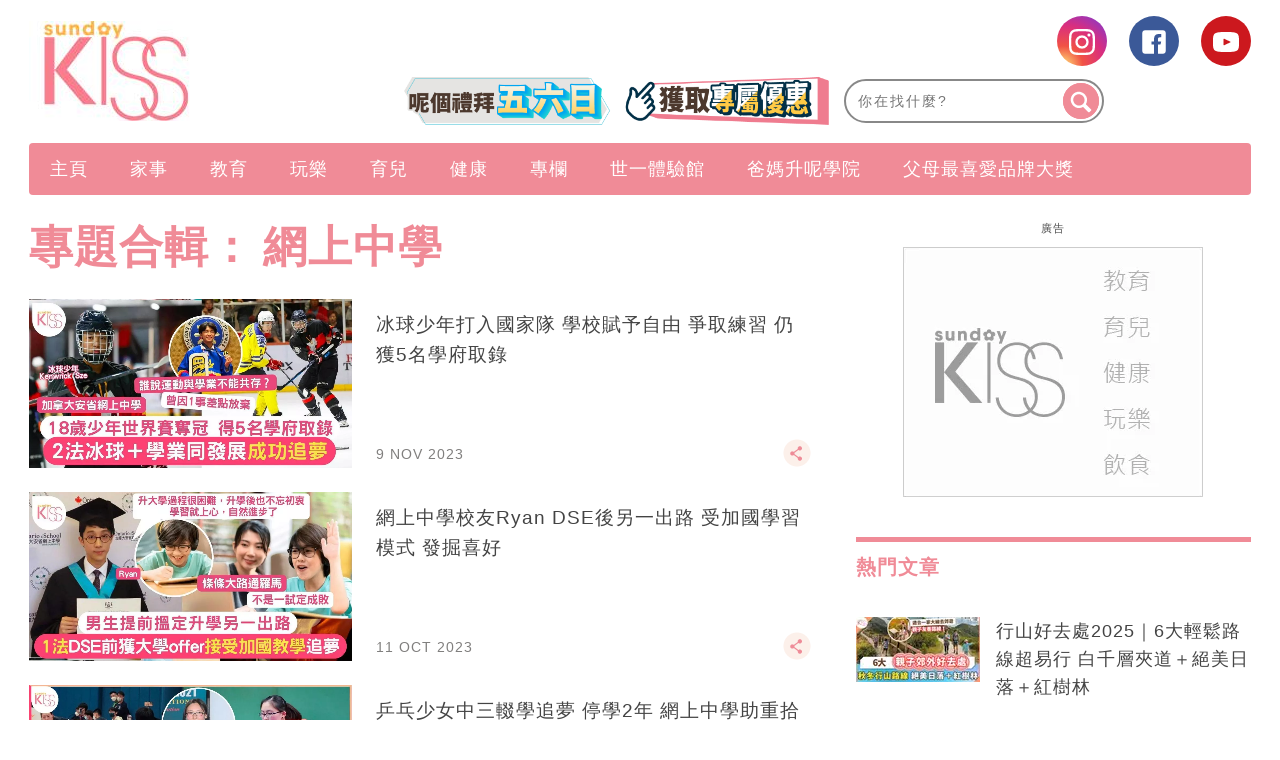

--- FILE ---
content_type: text/html; charset=UTF-8
request_url: https://www.sundaykiss.com/tag/%E7%B6%B2%E4%B8%8A%E4%B8%AD%E5%AD%B8/
body_size: 48274
content:
<!DOCTYPE html>
<html lang="zh-Hant-HK" prefix="og: http://ogp.me/ns#">
<head>
<meta http-equiv="content-type" content="text/html; charset=UTF-8">
<meta charset="UTF-8">
<meta name="viewport" content="width=device-width, initial-scale=1,user-scalable=no ">

<title>網上中學 | Sundaykiss 全方位家庭、生活、消費、娛樂百科 資訊平台</title>
<link rel="profile" href="http://gmpg.org/xfn/11">
<link rel="apple-touch-icon" href="https://www.sundaykiss.com/wp-content/themes/bucket/theme-content/images/57x57.png?v=120917.4ed3e63eb61387c03aa3f509db4aa7c151.0.139" sizes="57x57">
<link rel="apple-touch-icon" href="https://www.sundaykiss.com/wp-content/themes/bucket/theme-content/images/72x72.png?v=120917.4ed3e63eb61387c03aa3f509db4aa7c151.0.139" sizes="72x72">
<link rel="apple-touch-icon" href="https://www.sundaykiss.com/wp-content/themes/bucket/theme-content/images/114x114.png?v=120917.4ed3e63eb61387c03aa3f509db4aa7c151.0.139" sizes="114x114">
<link rel="apple-touch-icon" href="https://www.sundaykiss.com/wp-content/themes/bucket/theme-content/images/120x120.png?v=120917.4ed3e63eb61387c03aa3f509db4aa7c151.0.139" sizes="120x120">
<link rel="apple-touch-icon" href="https://www.sundaykiss.com/wp-content/themes/bucket/theme-content/images/144x144.png?v=120917.4ed3e63eb61387c03aa3f509db4aa7c151.0.139" sizes="144x144">
<link rel="apple-touch-icon" href="https://www.sundaykiss.com/wp-content/themes/bucket/theme-content/images/152x152.png?v=120917.4ed3e63eb61387c03aa3f509db4aa7c151.0.139" sizes="152x152">
<link rel="apple-touch-icon" href="https://www.sundaykiss.com/wp-content/themes/bucket/theme-content/images/196x196.png?v=120917.4ed3e63eb61387c03aa3f509db4aa7c151.0.139" sizes="196x196">

<link rel="pingback" href="https://www.sundaykiss.com/xmlrpc.php">
<!--[if IE]><meta http-equiv="X-UA-Compatible" content="IE=edge,chrome=1"><![endif]-->

<meta name="HandheldFriendly" content="True">
<meta name="apple-touch-fullscreen" content="yes" />
<meta name="MobileOptimized" content="320">
<!-- <link href='https://fonts.googleapis.com/css?family=Josefin+Sans:700|NTR|Droid+Sans' rel='stylesheet' type='text/css'> -->
<link rel="pingback" href="https://www.sundaykiss.com/xmlrpc.php">

<!-- Manifest added by SuperPWA - Progressive Web Apps Plugin For WordPress -->
<link rel="manifest" href="/superpwa-manifest.json">
<meta name="theme-color" content="#D5E0EB">
<!-- / SuperPWA.com -->
    
    
    <!-- 根據唔同的site 出相應Site的那個顔色 -->
    <style type="text/css">
        :root{
            --theme-color:var(--kiss-theme-color);
            --share-icon-bg:var(--kiss-share-icon-bg);
            --share-hover-bg:var(--kiss-share-hover-bg);
            --share-icon-hover:var(--kiss-share-icon-hover);
        }
    </style>

        <meta http-equiv="Content-Security-Policy" content="upgrade-insecure-requests" /> 
    
<!-- This site is optimized with the Yoast WordPress SEO plugin v1.5.74 - https://yoast.com/wordpress/plugins/seo/ -->
<meta name="description" content="即睇SundayKiss網上中學文章，多角度呈現最快最新網上中學內容，SundayKiss緊貼育兒、親子好去處、食譜資訊，讓子女健康成長！"/>
<link rel="canonical" href="https://www.sundaykiss.com/tag/%e7%b6%b2%e4%b8%8a%e4%b8%ad%e5%ad%b8/" />
<meta property="og:locale" content="en_US" />
<meta property="og:type" content="object" />
<meta property="og:title" content="網上中學 | Sundaykiss 全方位家庭、生活、消費、娛樂百科 資訊平台" />
<meta property="og:description" content="即睇SundayKiss網上中學文章，多角度呈現最快最新網上中學內容，SundayKiss緊貼育兒、親子好去處、食譜資訊，讓子女健康成長！" />
<meta property="og:url" content="https://www.sundaykiss.com/tag/%e7%b6%b2%e4%b8%8a%e4%b8%ad%e5%ad%b8/" />
<meta property="og:site_name" content="Sundaykiss 全方位家庭、生活、消費、娛樂百科 資訊平台" />
<meta name="robots" content="max-image-preview:large" /><!-- / Yoast WordPress SEO plugin. -->

<link rel='dns-prefetch' href='//www.sundaykiss.com' />
<link rel='dns-prefetch' href='//s.w.org' />
<link rel="alternate" type="application/rss+xml" title="Sundaykiss 全方位家庭、生活、消費、娛樂百科 資訊平台 &raquo; Feed" href="https://www.sundaykiss.com/feed/" />
<link rel="alternate" type="application/rss+xml" title="Sundaykiss 全方位家庭、生活、消費、娛樂百科 資訊平台 &raquo; Comments Feed" href="https://www.sundaykiss.com/comments/feed/" />
<meta name="sppc-site-verification" content="fe62dde1d4f613fd0d6c08c925c3e2f1" />
<!-- Google Tag Manager -->
<noscript><iframe src="//www.googletagmanager.com/ns.html?id=GTM-WCTX9B" height="0" width="0" style="display:none;visibility:hidden"></iframe></noscript>
<script>
dataLayer = [];
(function(w,d,s,l,i){w[l]=w[l]||[];w[l].push({'gtm.start':
new Date().getTime(),event:'gtm.js'});var f=d.getElementsByTagName(s)[0],
j=d.createElement(s),dl=l!='dataLayer'?'&l='+l:'';j.async=true;j.src=
'//www.googletagmanager.com/gtm.js?id='+i+dl;f.parentNode.insertBefore(j,f);
})(window,document,'script','dataLayer','GTM-WCTX9B');</script>
<!-- End Google Tag Manager -->

<noscript><iframe src="https://www.googletagmanager.com/ns.html?id=GTM-MF6349CL"
height="0" width="0" style="display:none;visibility:hidden"></iframe></noscript>
<!-- Google Tag Manager -->
<script>(function(w,d,s,l,i){w[l]=w[l]||[];w[l].push({'gtm.start':
new Date().getTime(),event:'gtm.js'});var f=d.getElementsByTagName(s)[0],
j=d.createElement(s),dl=l!='dataLayer'?'&l='+l:'';j.async=true;j.src=
'https://www.googletagmanager.com/gtm.js?id='+i+dl;f.parentNode.insertBefore(j,f);
})(window,document,'script','dataLayer','GTM-MF6349CL');</script>
<!-- End Google Tag Manager -->

<script>
(function(){
var adBlockerDiv = document.createElement("div");
adBlockerDiv.className = "advertisement-swimlane advertisement-tag advertisement-text advertisement-top advertisement-txt advertisement-wrapper advertisement1 advertisement300x250 advertisement468 advertisementBackground advertisementBannerVertical advertisementBar advertisementBlock advertisementBox advertisementCenterer advertisement-right advertisement-right-rail advertisement-sidebar advertisement-space advertisement-sponsor";
adBlockerDiv.innerHTML = "advertisment";
adBlockerDiv.style.visibility = "hidden";
document.body.appendChild(adBlockerDiv);
if(adBlockerDiv.clientHeight == 0 || adBlockerDiv.offsetHeight == 0 || adBlockerDiv.clientWidth == 0 || adBlockerDiv.offsetWidth == 0) {
      if(typeof(dataLayer)!="undefined")
           dataLayer.push({ 'AdBlocker': 'YES'});
     else
          dataLayer = [{ 'AdBlocker': 'YES'}];
}
else {
     if(typeof(dataLayer)!="undefined")
           dataLayer.push({'AdBlocker': 'NO'});
     else
          dataLayer = [{ 'AdBlocker': 'NO'}];
}
document.body.removeChild(adBlockerDiv);
})();
</script><meta property="al:ios:url" content="sundaykiss://tag/%E7%B6%B2%E4%B8%8A%E4%B8%AD%E5%AD%B8/" />
<meta property="al:ios:app_store_id" content="1524262695" />
<meta property="al:ios:app_name" content="Sunday Kiss" />
<meta property="al:android:url" content="https://www.sundaykiss.com/tag/%E7%B6%B2%E4%B8%8A%E4%B8%AD%E5%AD%B8/" />
<meta property="al:android:package" content="com.sundaykiss.mobileapp" />
<meta property="al:android:app_name" content="Sunday Kiss" />
<meta property="android:deeplink_path" content="https://www.sundaykiss.com/tag/%E7%B6%B2%E4%B8%8A%E4%B8%AD%E5%AD%B8/" />
<meta property="branch:deeplink_path" content="456789" />
<script>let NmgCommonPluginOptions= {}</script>
<script async id="ebx" src="//applets.ebxcdn.com/ebx.js"></script><link rel="alternate" type="application/rss+xml" title="Sundaykiss 全方位家庭、生活、消費、娛樂百科 資訊平台 &raquo; 網上中學 Tag Feed" href="https://www.sundaykiss.com/tag/%e7%b6%b2%e4%b8%8a%e4%b8%ad%e5%ad%b8/feed/" />
<script type="text/javascript">
    function get_cookie(name)
{
var arr,reg=new RegExp("(^| )"+name+"=([^;]*)(;|$)");
if(arr=document.cookie.match(reg))
return unescape(arr[2]);
else
return null;
}

var ABTEST ="";
var DYNAMIC_CACHE_COOKIE_FP = get_cookie("ga_fp_cookie");
var DYNAMIC_CACHE_COOKIE_UUID = get_cookie("ga_uuid_cookie");

if(typeof abtest_custom_dimension != "undefined" && abtest_custom_dimension != null && abtest_custom_dimension != ""){
     ABTEST  = abtest_custom_dimension; 
    console.log("abtest_custom_dimension:"+abtest_custom_dimension);
}
        </script>		<script type="text/javascript">
			window._wpemojiSettings = {"baseUrl":"https:\/\/s.w.org\/images\/core\/emoji\/2.3\/72x72\/","ext":".png","svgUrl":"https:\/\/s.w.org\/images\/core\/emoji\/2.3\/svg\/","svgExt":".svg","source":{"concatemoji":"https:\/\/www.sundaykiss.com\/wp-includes\/js\/wp-emoji-release.min.js?ver=4.8"}};
			!function(a,b,c){function d(a){var b,c,d,e,f=String.fromCharCode;if(!k||!k.fillText)return!1;switch(k.clearRect(0,0,j.width,j.height),k.textBaseline="top",k.font="600 32px Arial",a){case"flag":return k.fillText(f(55356,56826,55356,56819),0,0),b=j.toDataURL(),k.clearRect(0,0,j.width,j.height),k.fillText(f(55356,56826,8203,55356,56819),0,0),c=j.toDataURL(),b===c&&(k.clearRect(0,0,j.width,j.height),k.fillText(f(55356,57332,56128,56423,56128,56418,56128,56421,56128,56430,56128,56423,56128,56447),0,0),b=j.toDataURL(),k.clearRect(0,0,j.width,j.height),k.fillText(f(55356,57332,8203,56128,56423,8203,56128,56418,8203,56128,56421,8203,56128,56430,8203,56128,56423,8203,56128,56447),0,0),c=j.toDataURL(),b!==c);case"emoji4":return k.fillText(f(55358,56794,8205,9794,65039),0,0),d=j.toDataURL(),k.clearRect(0,0,j.width,j.height),k.fillText(f(55358,56794,8203,9794,65039),0,0),e=j.toDataURL(),d!==e}return!1}function e(a){var c=b.createElement("script");c.src=a,c.defer=c.type="text/javascript",b.getElementsByTagName("head")[0].appendChild(c)}var f,g,h,i,j=b.createElement("canvas"),k=j.getContext&&j.getContext("2d");for(i=Array("flag","emoji4"),c.supports={everything:!0,everythingExceptFlag:!0},h=0;h<i.length;h++)c.supports[i[h]]=d(i[h]),c.supports.everything=c.supports.everything&&c.supports[i[h]],"flag"!==i[h]&&(c.supports.everythingExceptFlag=c.supports.everythingExceptFlag&&c.supports[i[h]]);c.supports.everythingExceptFlag=c.supports.everythingExceptFlag&&!c.supports.flag,c.DOMReady=!1,c.readyCallback=function(){c.DOMReady=!0},c.supports.everything||(g=function(){c.readyCallback()},b.addEventListener?(b.addEventListener("DOMContentLoaded",g,!1),a.addEventListener("load",g,!1)):(a.attachEvent("onload",g),b.attachEvent("onreadystatechange",function(){"complete"===b.readyState&&c.readyCallback()})),f=c.source||{},f.concatemoji?e(f.concatemoji):f.wpemoji&&f.twemoji&&(e(f.twemoji),e(f.wpemoji)))}(window,document,window._wpemojiSettings);
		</script>
		<style type="text/css">
img.wp-smiley,
img.emoji {
	display: inline !important;
	border: none !important;
	box-shadow: none !important;
	height: 1em !important;
	width: 1em !important;
	margin: 0 .07em !important;
	vertical-align: -0.1em !important;
	background: none !important;
	padding: 0 !important;
}
</style>
<link rel='stylesheet' id='CPC_CPA_BUTTON_PLUGIN_STYLE-css'  href='https://www.sundaykiss.com/wp-content/plugins/nmg-cpc-cpa-button/assets/css/style.css?ver=120917.4409772677b52b0a3a6763c62ba02a3031.0.21' type='text/css' media='all' />
<link rel='stylesheet' id='wpgrade-main-style-css'  href='https://www.sundaykiss.com/wp-content/themes/bucket/theme-content/css/style.css?ver=120917.4ed3e63eb61387c03aa3f509db4aa7c151.0.139' type='text/css' media='all' />
<style id='wpgrade-main-style-inline-css' type='text/css'>

a, blockquote, .small-link, .tabs__nav a.current, 
.popular-posts__time a.current, .tabs__nav a:hover, 
.popular-posts__time a:hover, .widget--footer__title em,
.widget_rss .widget--footer__title .hN, 
.widget_rss .widget--footer__title .article__author-name, 
.widget_rss .widget--footer__title .comment__author-name, 
.widget_rss .widget--footer__title .widget_calendar caption, 
.widget_calendar .widget_rss .widget--footer__title caption, 
.widget_rss .widget--footer__title .score__average-wrapper, 
.widget_rss .widget--footer__title .score__label, 
.article--billboard-small .small-link em, 
.article--billboard-small .post-nav-link__label em, 
.article--billboard-small .author__social-link em,
.small-link, .post-nav-link__label, .author__social-link,
.article--thumb__title a:hover, 
.widget_wpgrade_twitter_widget .widget--footer__title h3:before,
a:hover > .pixcode--icon,
.score__pros__title, .score__cons__title,
.comments-area-title .hN em,
.comment__author-name, .woocommerce .amount,
.panel__title em, .woocommerce .star-rating span:before, 
.woocommerce-page .star-rating span:before {
    color: #e774a9;
}

.heading--main .hN, .widget--sidebar__title, 
.pagination .pagination-item--current span,.pagination .current, .single .pagination span,
.pagination li a:hover, .pagination li span:hover, 
.rsNavSelected, .badge, .progressbar__progress,
.btn:hover, .comments_add-comment:hover, 
.form-submit #comment-submit:hover, 
.widget_tag_cloud a:hover, .btn--primary,
.comments_add-comment, .form-submit #comment-submit,
a:hover > .pixcode--icon.circle, a:hover > .pixcode--icon.square,
.article--list__link:hover .badge, .score__average-wrapper,
.site__stats .stat__value:after, .site__stats .stat__title:after,
.btn--add-to-cart {
    background-color: #e774a9;
}

.social-icon-link:hover .square, .social-icon-link:focus .square, .social-icon-link:active .square,
.site__stats .stat__value:after, .site__stats .stat__title:after {
    background-color: #e774a9 !important;
}

@media only screen and (min-width: 900px){
    .nav--main li:hover, .nav--main li.current-menu-item {
        border-bottom-color: #e774a9;     
    }
    .back-to-top a:hover:after, .back-to-top a:hover:before {
        border-color: #e774a9; 
    }
    .article--billboard > a:hover .article__title:before, 
    .article--billboard > a:hover .article--list__title:before, 
    .article--billboard > a:hover .latest-comments__title:before,
    .article--grid__header:hover .article--grid__title h3, 
    .article--grid__header:hover .article--grid__title:after {
        background-color: #e774a9;
    }
}

.woocommerce ul.products li.product a:hover img{
    border-bottom: 5px solid #e774a9;
}

ol {
    border-left: 0 solid #e774a9;
}

div.split div.split__title a.small-link,
div.article__category a.small-link {
  display: none;
}

/* for bucket theme */
.article__author-name,
.small-link,
.search-query,
.heading .hN,
.hN {
  text-transform: none !important;
}

.navigation--main {
  background: #f08b97 !important;
}

.nav--main>li a {
  color: #ffffff;
}

.heading--main {
  background: #f08b97 !important;
}

.header-bar .search-query {
  /*background: #eac69a;*/
}

.header-bar .search-submit {
  /*background: #eac69a;*/
}

.article--grid__title:after {
  background-color: #f08b97;
  color: #ffffff;
}

.article--slider__title {
  background-color: #f08b97;
}

.layout--boxed .site__footer,
.layout--boxed .site__footer .container {
  background-color: #999999;
}

.footer__copyright {
  background: #999999;
}

.widget_tag_cloud a {
  background-color: #666666;
  color: #fff;
}

.site__footer a {
  color: #ddd;
}

.site__footer .pixcode--icon.square {
  background: #666666;
}

.pixcode--icon.square {
  background-color: #062441;
}

.search-query::-webkit-input-placeholder {
  /*color: black;*/
}

.search-query:-moz-placeholder {
  /* Firefox 18- */
  /*color: black;*/
}

.search-query::-moz-placeholder {
  /* Firefox 19+ */
  /*color: black;*/
}

.search-query:-ms-input-placeholder {
  /*color: black;*/
}

.article__title h3:hover {
  color: black;
}

@media only screen and (min-width: 900px) {
  .article--billboard {
    overflow: visible;
  }
}

.wp-polls input {
  -webkit-appearance: normal;
}

@media only screen and (max-width: 768px) {
  .sidebar {
    display: none;
  }
}

.container {
  max-width: 1270px;
}

.nav--main__wrapper.sticky .nav--main {
  max-width: 1222px;
}

@media only screen and (min-width: 900px) {
  .sidebar {
    padding-left: 20px;
  }
}

.site__footer {
  max-width: 1270px !important;
}

.lcp_catlist_sidebar li {
  width: auto;
}

.wp-polls input {
  -webkit-appearance: normal;
}

.wpss .answer_text input {
  -webkit-appearance: normal !important;
}

.heading--main .hN,
.widget--sidebar__title {
  background: #f08b97 !important;
}

.container .article__author-name {
  display: inline-block;
}

.article__meta .article__category {
  display: block !important;
}

.article__meta .article__category a.small-link {
  display: block !important;
}

.featured-area__aside .article__category a.small-link {
  display: block !important;
}

.article--grid__header .article__featured-image {
  height: 235px;
  overflow: hidden;
}

.post-container h2 {
  text-transform: none !important;
}

.post-container h3 {
  text-transform: none !important;
}

.post-container li {
  list-style: inherit;
}

._content_ ul {
  list-style-type: decimal;
  padding-left: 3.07143rem !important;
}

@media (min-width: 767px) {
  .article--grid__header .article__title .hN {
    height: 68px;
    overflow: hidden;
    line-height: 30px;
  }

  .mad_show {
    display: none !important;
  }
}

ins {
  border-bottom: none !important;
}

.size-medium {
  min-width: inherit !important;
}

.size-full {
  min-width: inherit !important;
}

.size-large {
  min-width: inherit !important;
}

.wp-caption {
  min-width: inherit !important;
}

._content_ img {
  width: auto ;
  max-height: 1075px ;
  height: none ;
}

.post-container h2 {
  color: #f08b97;
}

.post-container h3 {
  color: #7d2f8e;
  font-weight: bold
}

.gpt_ads_box .gpt_ads_bg {
  background-position: center top !important;
  /*display: inline-block;*/
}

.gpt_ads_box .gpt_ads_bg ins {
  border-bottom: none;
}

@media (min-width: 900px) {
  .gpt_ads_box {
    width: auto !important;
    min-width: 300px;
  }

  .gpt_ads_box .gpt_ads_bg ins,
  .gpt_ads_box .gpt_ads_bg iframe {
    background-color: transparent !important;
  }
  /*
  #page>.wrapper>div:nth-child(2) div.sidebar {
    z-index: 1001;
  }
  */
}

@media (max-width: 320px) {
  .gpt_ads_box {
    margin: 0 !important;
  }

  /*.gpt_ads_box2 { margin-left: -10px !important; }*/
  iframe.instagram-media {
    width: 296px !important;
  }
}

@media (max-width: 414px) {
  iframe.instagram-media {
    min-width: 300px !important;
  }
}

@media (max-width: 375px) {
  iframe.instagram-media {
    width: 323px !important;
  }
}

@media (max-width: 899px) {
  .post-article .code-block {
    text-align: center;
  }

  .inskinLoaded .gpt_ads_box {
    margin-left: -24px;
    width: calc(100% + 48px) !important;
    text-align: center;
  }

  .inskinLoaded .gpt_ads_box .gpt_ads_bg {
    display: inline-block;
  }

  .inskinLoaded article.post-article {
    padding-left: 24px !important;
  }

  .gpt_ads_box2 .gpt_ads_bg {
    min-height: 50px !important;
  }

  .palm-one-whole .banner_mobile {
    opacity: 0;
    margin: 0px;
  }
}

.sub-menu {
  z-index: 1500 !important;
}

.category__featured-posts img {
  margin-top: 0px !important;
}

@media (min-width: 599px) and (max-width: 767px) {
  .gpt_ads_box .gpt_ads_bg ._gpt_ads {
    width: 320px !important;
  }
}

@media (max-width: 599px) {
  .category__featured-posts .rsArrow {
    margin: 0 14px;
  }
}

.instagram-media {
  position: relative !important;
}

.sub-menu,
.sub-menu--mega {
  z-index: 1001 !important;
}

@media (min-width: 900px) and (max-width: 920px) {
  .rsAutoHeight .rsSlide {
    height: 100%;
  }

  .royalSlider.rsAutoHeight,
  .rsAutoHeight.pixslider {
    height: 500px;
  }
}

.btn:hover,
.comments_add-comment:hover,
.form-submit #comment-submit:hover,
.widget_tag_cloud a:hover {
  background-color: #262525;
  color: #fff;
}

.btn--tertiary {
  background-color: #807f7e;
  color: #fff;
}

.btn--tertiary:hover {
  background-color: #807f7e;
  color: #ea73a9;
}

.post-article h1 a,
.post-article h2 a,
.post-article h3 a {
  text-decoration: underline;
}

.sub-menu {
  z-index: 1500 !important;
}

.split__title {
  width: 55% !important;
  padding-left: 1px !important;
}

.code-block .ad_link li {
  white-space: normal !important;
}

/*.ads_btw_posts{ padding-bottom: 30px; }*/
.ads_btw_posts #innity-in-post > div > div:first-child {
  height:
    /*1px*/
    100%;
}

/* fix for unruly video ads */
.gpt_ads_box .gpt_ads_bg iframe {
  background: transparent !important;
}

.gpt_ads_ad_inquiry a {
  font-size: 11px !important;
  color: #505050 !important;
}

.footer .hd .award img {
  height: auto !important;
}

.popup_box_edm .popup_edm .subscription_content {
  color: #537290;
}

.post-container .btn {
  text-transform: none !important;
}

.code-block .ad_link a {
  line-height: 18px;
}

.ad-slot {
  text-align: center;
  /*line-height:0;*/
}

.interscroller-container .ad-container .ad-header {
  border-top: 1px solid #f08b97;
}

.interscroller-container .ad-container .ad-tag-container {
  top: 55px !important;
}

.interscroller-container .ad-container #ad-inner-container img {
  height:
    /*calc(100vh - 55px)*/
    auto !important;
}

.interscroller-container .ad-container .ad-footer {
  border-bottom: 1px solid #f08b97;
}

.ad_link li {
  white-space: normal !important;
}

/*==========Google AD==========*/
div[data-google-query-id] {
  overflow: hidden; }
  
@media screen and (max-width: 414px){
div[data-google-query-id] {
    overflow: unset;
}}

div[data-google-query-id]>* {
  margin: 0 auto; }

/*.in-article-text-ad-container {
  background-color: #f6f6f6 !important;
  border: 1px solid #eee;
  padding: 0 24px;
  display: none;
}
.in-article-text-ad {
  text-align: left;
  padding: 10px 0;
  display: none;
}*/
.in-article-text-ad-container,.after-article-text-ad-container {
  border-top: 1px solid #b2b2b2;
  display: none;
}
.in-article-text-ad,.after-article-text-ad {
  text-align: left;
  border-bottom: 1px solid #b2b2b2;
  padding: 10px 0;
  display: none;
}
.after-article-text-ad.hide {
  border-bottom: 0px;
  padding: 10px 0 11px;
}
@media (max-width: 767px) {
  /*-.in-article-text-ad-container {
    border: none;
    margin: 0 -24px;
  }*/
}

.post-article ._content_ img {
  -webkit-transition: opacity .3s linear;
  -moz-transition: opacity .3s linear;
  -ms-transition: opacity .3s linear;
  -o-transition: opacity .3s linear;
  transition: opacity .3s linear;
}
.post-article ._content_ img:hover {
  opacity: 0.7;
}
.post-article ._content_ .gallery {
  margin: 0;
  padding: 0;
}
.post-article ._content_ .gallery:after {
  display: block;
  content: "";
  clear: both;
}
.post-article ._content_ .gallery .gallery-item {
  position: relative;
  float: left;
  margin: 0;
  padding: 2px;
}
.gallery-caption {
  display: none;
}
body.mfp-zoom-out-cur .mfp-bg, body.mfp-zoom-out-cur .mfp-wrap {
  z-index: 9999999999;
}
.mfp-title {
  font-size: 16px !important;
}
.mfp-counter {
  width: auto;
  left: auto;
  font-size: 12px !important;
}

.wpforms-field-hide {
  display: none;
}

.wpforms-confirmation-container-full {
	background: #f08b97 !important;
	border: 1px solid #f5b53f !important;
	color: #fff !important;
}

.wpforms-confirmation-container-full a{
	color: #ffffff !important;
	text-decoration: underline !important;
}

#breadcrumbs {
    display: none;
}

/*.wp-caption img,.wp-caption,.size-full,.size-large,.size-medium{min-width:unset;}*/



.newsappdlb {
    box-shadow: none  !important;
    border-radius: unset !important;
    -o-border-radius: unset  !important;
    -moz-border-radius: unset  !important;
    -webkit-border-radius: unset  !important;
}

@media (max-width: 1023px){
       .one-third .article--grid__header .article__featured-image{ height: calc((33.3vw - 44px) *6/10);}
}
@media (max-width: 599px){
    .post-container .grid>.article__featured-image{ height: calc(100vw *6/10) ;
}
}

.read-full{
    position: relative;
    margin-bottom: 40px;
}

.read-full::after{
    background: rgba(0, 0, 0, 0) linear-gradient(to bottom, rgba(250, 249, 249, 0) 0px, #fff 100%) repeat scroll 0 0;
   /*  border-bottom: 35px solid #fff; */
    bottom: -10px;
    height: 200px;
    left: 0;
    position: absolute;
    content: "";
    width: 100%;
    z-index: 1;
}

.read_btn{ 
    position: relative;
    margin-top: -80px;
    z-index: 10;
    clear: both;
}
 
.read_btn .read_more{
    display: block;
    margin: 0 auto;
    width: 532px;
    height: 55px;
    line-height: 55px;
    border-radius: 4px; -moz-border-radius: 4px; -o-border-radius: 4px; -webkit-border-radius: 4px; 
    text-align: center;
    background: #f08b97;
    color: #fff;
    font-size: 16px !important;
}

.newsappdlb_c .dlb_closebtn::after{
    content:" " !important;
}
.newsappdlb_c .dlb_closebtn{
right: 0  !important;
    top: 4px  !important;
}

.video-list .split span.small-link{
  display: none;
}

.wpforms-container {
     display: block !important;
}
h1.article__title.article__title--single{color:#f08b97}

._content_ ol ol, ._content_ ul ol ._content_ dl ol {
    padding-left: unset;
}
.page-id-156266 .share_box{display:none;}

@media (min-width: 1270px){
.container:not(.cus_list):not(.post-container) .article--grid .image-wrap {
    height: 205px; 
}
.container:not(.cus_list):not(.post-container) .article--grid .image-wrap img{
        height: auto !important;
    }
}
#page {
    z-index: 1;
    position: relative;
}
.category .page-numbers {
    display: none;
}

.nav.pagination .page-numbers {
    display: block;
}

/*for AnyMindModal ad*/
#AnyMindModal .wrap {
  margin: auto;
}

.shortcode-author-avatars div.author-list .user a .avatar {
            width: min( 80%, 90px);
            aspect-ratio: 1/1;
            object-fit: cover;
 }
 
 .area-featured-header h2 {
    text-transform: unset !important;
}

header .container {
        overflow: unset;
}

a[href*='submit-spin.svg'] {
    display:none;
}

/* article images size */
.wp-caption img,
body.single-post .post-container .post-article ._content_ ._page_ a img[width],
body.single-post .post-container .post-article ._content_ ._page_ a img[height]{
    min-width: 100%!important;
    min-height: auto!important;
}

/*body.home {filter: grayscale(1);}*/

</style>
<link rel='stylesheet' id='nmg_popular_posts-css'  href='https://www.sundaykiss.com/wp-content/plugins/NMG-Popular-Post/css/popular_posts.css?ver=1.3.06' type='text/css' media='all' />
<link rel='stylesheet' id='nmg-subscription-css'  href='https://www.sundaykiss.com/wp-content/plugins/nmg-email-subscription/css/subscription.css?ver=120917.4d41d8cd98f00b204e9800998ecf8427e2.0.16' type='text/css' media='all' />
<link rel='stylesheet' id='extra-style-css'  href='https://www.sundaykiss.com/wp-content/themes/bucket/theme-content/css/style-2.css?ver=120917.4ed3e63eb61387c03aa3f509db4aa7c151.0.139' type='text/css' media='all' />
<link rel='stylesheet' id='author-avatars-widget-css'  href='https://www.sundaykiss.com/wp-content/plugins/author-avatars/css/widget.css?ver=1.8.6.4' type='text/css' media='all' />
<link rel='stylesheet' id='tablepress-default-css'  href='https://www.sundaykiss.com/wp-content/plugins/tablepress/css/default.min.css?ver=1.8.2' type='text/css' media='all' />
<link rel='stylesheet' id='album_gallery_bu_css-css'  href='https://www.sundaykiss.com/wp-content/plugins/wp-automation/assets/css/album_gallery.css?ver=120917.41f97ca14febcc758201bc7caa529b6481.0.42' type='text/css' media='all' />
<link rel='stylesheet' id='jquery_lazyloadxt_spinner_css-css'  href='https://www.sundaykiss.com/wp-content/plugins/wp-automation/assets/css/jquery.lazyloadxt.spinner.css?ver=120917.41f97ca14febcc758201bc7caa529b6481.0.42' type='text/css' media='all' />
<link rel='stylesheet' id='author-avatars-shortcode-css'  href='https://www.sundaykiss.com/wp-content/plugins/author-avatars/css/shortcode.css?ver=1.8.6.4' type='text/css' media='all' />
<link rel='stylesheet' id='nmg_sharebar_style-css'  href='https://www.sundaykiss.com/wp-content/plugins/nmg-sharebar/css/nmgsharebar.css?ver=6e1bc49ef090f347514aabd166c9fbbd1.1.61' type='text/css' media='all' />
<script type='text/javascript' src='https://www.sundaykiss.com/wp-includes/js/jquery/jquery.js?ver=1.12.4'></script>
<script type='text/javascript' src='https://www.sundaykiss.com/wp-includes/js/jquery/jquery-migrate.min.js?ver=1.4.1'></script>
<script type='text/javascript' src='https://www.sundaykiss.com/wp-content/plugins/NMG-Popular-Post/js/nmg_popular_post_ga.js?ver=1.3.06'></script>
<script type='text/javascript' src='https://www.sundaykiss.com/wp-content/plugins/ad-inserter/js/mobile-detect.min.js?ver=1.3.6'></script>
<script type='text/javascript'>
/* <![CDATA[ */
var NMGAdload = {"cla":"code-block","html":{"code-block-1":"<script type=\"text\/javascript\">\r\n  (function() {\r\n    var useSSL = 'https:' == document.location.protocol;\r\n    var src = (useSSL ? 'https:' : 'http:') +\r\n      '\/\/www.googletagservices.com\/tag\/js\/gpt.js';\r\n    document.write('<scr' + 'ipt src=\\\"' + src + '\\\"><\/scr' + 'ipt>');\r\n  })();\r\n<\/script>\r\n\r\n<script type='text\/javascript'>\r\n  googletag.defineSlot('\/14112232\/SundayKiss_BBLookbook_LREC2_300x250', [300, 250], 'div-gpt-ad-1397461855746-1').addService(googletag.pubads());\r\n  googletag.defineSlot('\/14112232\/SundayKiss_BBLookbook_LREC_300x250', [300, 250], 'div-gpt-ad-1397461855746-2').addService(googletag.pubads());\r\n  googletag.defineSlot('\/14112232\/SundayKiss_BBLookbook_Special1_1x1', [1, 1], 'div-gpt-ad-1397461855746-5').addService(googletag.pubads());\r\n  googletag.defineSlot('\/14112232\/SundayKiss_BBLookbook_Special2_1x1', [1, 1], 'div-gpt-ad-1397461855746-6').addService(googletag.pubads());\r\n  googletag.defineSlot('\/14112232\/SundayKiss_BBLookbook_Super_728x90', [728, 90], 'div-gpt-ad-1397461855746-7').addService(googletag.pubads());\r\n  googletag.pubads().enableSyncRendering();\r\n  googletag.pubads().enableSingleRequest();\r\n  googletag.pubads().collapseEmptyDivs();\r\n  googletag.enableServices();\r\n<\/script>\r\n\r\n<div id=\"div-gpt-ad-1397461855746-7\" style=\"width:728px; height:90px;\"><\/div>","code-block-2":"<script type=\"text\/javascript\">\r\n  (function() {\r\n    var useSSL = 'https:' == document.location.protocol;\r\n    var src = (useSSL ? 'https:' : 'http:') +\r\n      '\/\/www.googletagservices.com\/tag\/js\/gpt.js';\r\n    document.write('<scr' + 'ipt src=\\\"' + src + '\\\"><\/scr' + 'ipt>');\r\n  })();\r\n<\/script>\r\n\r\n<script type=\"text\/javascript\">\r\n  if(typeof googletag !== 'undefined'){\r\n    googletag.defineSlot('\/14112232\/SundayKiss_BBLookbook_LREC2_300x250', [300, 250], 'div-gpt-ad-1397461855746-1').addService(googletag.pubads());\r\n    googletag.defineSlot('\/14112232\/SundayKiss_BBLookbook_LREC_300x250', [300, 250], 'div-gpt-ad-1397461855746-2').addService(googletag.pubads());\r\n    googletag.defineSlot('\/14112232\/SundayKiss_BBLookbook_Special1_1x1', [1, 1], 'div-gpt-ad-1397461855746-5').addService(googletag.pubads());\r\n    googletag.defineSlot('\/14112232\/SundayKiss_BBLookbook_Special2_1x1', [1, 1], 'div-gpt-ad-1397461855746-6').addService(googletag.pubads());\r\n    googletag.defineSlot('\/14112232\/SundayKiss_BBLookbook_Super_728x90', [728, 90], 'div-gpt-ad-1397461855746-7').addService(googletag.pubads());\r\n    googletag.pubads().enableSyncRendering();\r\n    googletag.pubads().enableSingleRequest();\r\n    googletag.pubads().collapseEmptyDivs();\r\n    googletag.enableServices();\r\n  }\r\n<\/script>\r\n\r\n<div id=\"div-gpt-ad-1397461855746-7\" style=\"width:728px;height:90px;\">\r\n  <script>\r\n    if(typeof googletag !== 'undefined'){\r\n      googletag.cmd.push(function(){\r\n        googletag.display(\"div-gpt-ad-1397461855746-7\");\r\n      });\r\n    }\r\n  <\/script>\r\n\r\n<\/div>","code-block-3":"<div class=\"gpt_ads_box\" style=\"margin:0 -24px;\">\r\n  <div class=\"gpt_ads_title\">\u5ee3\u544a<\/div>\r\n  <div class=\"gpt_ads_bg gpt_ads_nobg\">\r\n    <div id=\"div-gpt-ad-1484644165414-1\" class=\"lrec\" style=\"min-width:300px;min-height:250px;\"><\/div>\r\n  <\/div>\r\n<\/div>\r\n","code-block-4":"<div class=\"ads_btw_posts af_init_sundaykiss_02\" style=\"text-align:center;\">\r\n  <span id=\"innity-in-post\"><\/span>\r\n  <div id=\"div-gpt-ad-1484644165414-5\"><\/div>\r\n<\/div>\r\n\r\n<!--div id=\"inread_video_wrapper\" style=\"display:none;\">\r\n  <div style=\"font-size:10px !important;color:#ccc;text-align:center;text-transform:uppercase;padding-bottom:5px;\">Recommend<\/div>\r\n                 <div id=\"5ad86654868e8045ebaa0143\" class=\"vdb_player vdb_5ad86654868e8045ebaa01435aa1ef82d4160538fd396354\" >\r\n  <\/div>                \r\n<\/div>\r\n<script>\r\n  (function($){\r\n    $(function(){\r\n      if ($('.sidebar').is(':hidden') && !$('.post-container:first').data(\"cats\").includes(\"Abbott\")) {\r\n        $('#inread_video_wrapper:first').show();\r\n        getScriptOnce('\/\/delivery.vidible.tv\/jsonp\/bid=5b2376aaaa955d0001fd6183\/pid=5ad86654868e8045ebaa0143\/5aa1ef82d4160538fd396354.js');\r\n      }\r\n    });\r\n  }(jQuery));\r\n<\/script-->\r\n\r\n<div class=\"after-article-text-ad-container\"><\/div>\r\n","code-block-5":"","code-block-6":"","code-block-7":"<div class=\"gpt_ads_box\" style=\"width:300px;\">\r\n  <!--div class=\"gpt_ads_bg\"-->\r\n    <div class=\"gpt_ads_title\">\u5ee3\u544a<\/div>\r\n    <div id=\"div-gpt-ad-1484644165414-8\" class=\"gpt_ads_bg _gpt_ads lrec4\" data-from=\"div-gpt-ad-1484644165414-8\" style=\"min-width:300px;min-height:250px;\"><\/div>\r\n  <!--\/div-->\r\n<\/div>\r\n\r\n","code-block-8":"","code-block-9":"    <div id=\"div-gpt-ad-1397461625766-7\" style=\"width:728px;height:90px;display:none;\">\r\n      <script type=\"text\/javascript\">\r\n        if(typeof googletag !== 'undefined'){\r\n          googletag.cmd.push(function() { googletag.display('div-gpt-ad-1397461625766-7');});\r\n        }\r\n      <\/script>\r\n    <\/div>\r\n    <script>\r\n      jQuery(function(){\r\n        if (jQuery('.container').width() >= 980){\r\n          jQuery(window).resize(function(){\r\n            if (jQuery('.container').width() >= 980){\r\n              jQuery('#div-gpt-ad-1397461625766-7').show();\r\n            }else{\r\n              jQuery('#div-gpt-ad-1397461625766-7').hide();\r\n            }\r\n          });\r\n          jQuery('#div-gpt-ad-1397461625766-7').show();\r\n        } else{\r\n          jQuery('#div-gpt-ad-1397461625766-7').remove();\r\n        }\r\n      });\r\n    <\/script>\r\n","code-block-10":"<div id='div-gpt-ad-1484644165414-2' style=\"margin-top:-20px;\"><\/div>","code-block-11":"<div id=\"div-gpt-ad-1484644165414-9\" style=\"margin-top:-25px;\"><\/div>\r\n","code-block-12":"<div class=\"gpt_ads_box\">\r\n  <div class=\"gpt_ads_title\">\u5ee3\u544a<\/div>\r\n    <div id=\"div-gpt-ad-1484644165414-1\" class=\"lrec\" style=\"min-width:300px;min-height:250px;\"><\/div>\r\n  <\/div>\r\n<\/div>","code-block-13":"<div class=\"gpt_ads_box\" style=\"width:300px;\">\r\n    <div class=\"gpt_ads_title\">\u5ee3\u544a<\/div>\r\n  <div id=\"div-gpt-ad-1484644165414-7\" class=\"gpt_ads_bg _gpt_ads lrec\" data-from=\"div-gpt-ad-1484644165414-7\" style=\"min-width:300px;min-height:250px;\"><\/div>\r\n<\/div>\r\n","code-block-14":"","code-block-15":"","code-block-16":"","code-block-17":"<div id=\"div-gpt-ad-1484644165414-6\" class=\"ad-slot mobile-banner-ad\" style=\"min-width:300px;\/*min-height:50px;*\/\"><\/div>\r\n","code-block-18":"","code-block-19":"","code-block-20":"<div id=\"div-gpt-ad-1484644165414-2\" style=\"margin-top:-5px;\"><\/div>\r\n","code-block-21":"","code-block-22":"<div class=\"native-ad-container\"><\/div>"}};
/* ]]> */
</script>
<script type='text/javascript' src='https://www.sundaykiss.com/wp-content/plugins/ad-inserter/js/detectmobilebrowser.js?ver=1.5.5'></script>
<script type='text/javascript'>
/* <![CDATA[ */
var NMGShareBarSiteInfo = {"site_name":"Kiss","post_type":"post"};
/* ]]> */
</script>
<script type='text/javascript' src='https://www.sundaykiss.com/wp-content/plugins/nmg-sharebar/js/nmg-sharebar.js?ver=6e1bc49ef090f347514aabd166c9fbbd1.1.61'></script>
<script type='text/javascript'>
/* <![CDATA[ */
var seoAutomatedLinkBuilding = {"ajaxUrl":"https:\/\/www.sundaykiss.com\/wp-admin\/admin-ajax.php"};
/* ]]> */
</script>
<script type='text/javascript' src='https://www.sundaykiss.com/wp-content/plugins/seo-automated-link-building/js/seo-automated-link-building.js?ver=4.8'></script>
<script type='text/javascript'>
/* <![CDATA[ */
var wpforms_first_post = {"first_post_id":"1230944","site_url":"https:\/\/www.sundaykiss.com","post_type":"post","wpforms_js":"https:\/\/www.sundaykiss.com\/wp-content\/plugins\/wpforms-basic\/assets\/js\/wpforms.js?ver=120917.49b90da97c3ef2d651415544c4d1c00611.5.9.44","site_slug":"sundaykiss","device_token":"","wpforms_file_upload":"https:\/\/www.sundaykiss.com\/wp-content\/plugins\/wpforms-basic\/pro\/assets\/js\/wpforms-file-upload.min.js?ver=120917.49b90da97c3ef2d651415544c4d1c00611.5.9.44"};
/* ]]> */
</script>
<script type='text/javascript' src='https://www.sundaykiss.com/wp-content/plugins/wpforms-basic/assets/js/custom_token.js?ver=120917.49b90da97c3ef2d651415544c4d1c00611.5.9.44'></script>
<script type='text/javascript' src='https://www.sundaykiss.com/wp-content/plugins/wpforms-basic/assets/js/nmgone.js?ver=120917.49b90da97c3ef2d651415544c4d1c00611.5.9.44'></script>
<script type='text/javascript' src='https://www.sundaykiss.com/wp-content/plugins/wpforms-basic/assets/js/jquery.base64.js?ver=120917.49b90da97c3ef2d651415544c4d1c00611.5.9.44'></script>
<script type='text/javascript' src='https://www.sundaykiss.com/wp-content/plugins/wpforms-basic/assets/js/js_cookie.js?ver=120917.49b90da97c3ef2d651415544c4d1c00611.5.9.44'></script>
<script type='text/javascript' src='https://www.sundaykiss.com/wp-content/plugins/nmg-lazy-load/assets/js/adgpt.js?ver=120917.45b7b3a54b8144865ed0190019181ce2e1.6.814'></script>
<script type='text/javascript' src='https://www.sundaykiss.com/wp-content/plugins/wp-automation/assets/js/custom.js?ver=120917.41f97ca14febcc758201bc7caa529b6481.0.42'></script>
<script type='text/javascript'>
/* <![CDATA[ */
var MagnificPopupItems = {"post_title":"\u51b0\u7403\u5c11\u5e74\u6253\u5165\u570b\u5bb6\u968a \u5b78\u6821\u8ce6\u4e88\u81ea\u7531 \u722d\u53d6\u7df4\u7fd2 \u4ecd\u73725\u540d\u5b78\u5e9c\u53d6\u9304"};
/* ]]> */
</script>
<script type='text/javascript' src='https://www.sundaykiss.com/wp-content/plugins/wp-automation/assets/js/magnific-popup.js?ver=120917.41f97ca14febcc758201bc7caa529b6481.0.42'></script>
<script type='text/javascript' src='https://www.sundaykiss.com/wp-content/plugins/wp-automation/assets/js/album-mode-for-gallery-items.js?ver=120917.41f97ca14febcc758201bc7caa529b6481.0.42'></script>
<script type='text/javascript' src='https://www.sundaykiss.com/wp-content/plugins/wp-automation/assets/js/jquery.touchSwipe.js?ver=120917.41f97ca14febcc758201bc7caa529b6481.0.42'></script>
<script type='text/javascript' src='https://www.sundaykiss.com/wp-content/plugins/wp-automation/assets/js/jquery.lazyloadxt.js?ver=120917.41f97ca14febcc758201bc7caa529b6481.0.42'></script>
<script type='text/javascript'>
/* <![CDATA[ */
var NMGShareBarInit = {"currPost":{"id":1230944,"url":"https:\/\/www.sundaykiss.com\/?p=1230944","title":"\n\u51b0\u7403\u5c11\u5e74\u6253\u5165\u570b\u5bb6\u968a \u5b78\u6821\u8ce6\u4e88\u81ea\u7531 \u722d\u53d6\u7df4\u7fd2 \u4ecd\u73725\u540d\u5b78\u5e9c\u53d6\u9304","ad":"\n"}};
/* ]]> */
</script>
<script type='text/javascript' src='https://www.sundaykiss.com/wp-content/plugins/nmg-sharebar/js/footer_fixed.js?ver=6e1bc49ef090f347514aabd166c9fbbd1.1.61'></script>
<link rel='https://api.w.org/' href='https://www.sundaykiss.com/wp-json/' />
<link rel="EditURI" type="application/rsd+xml" title="RSD" href="https://www.sundaykiss.com/xmlrpc.php?rsd" />
<link rel="wlwmanifest" type="application/wlwmanifest+xml" href="https://www.sundaykiss.com/wp-includes/wlwmanifest.xml" /> 
<meta name="generator" content="WordPress 4.8" />
<link rel='https://github.com/WP-API/WP-API' href='https://www.sundaykiss.com/wp-json-v1' />
<style>
						/*anyclip*/
						.ac-lre-wrapper{
						    z-index:998 !important;
						}
						@media (min-width: 900px){
						.sidebar {
						    z-index: 997 !important;}
						}
						.sticky_banner{
						 	z-index:999 !important;
						}
						</style><style>
						.video-list .article--grid__header .article__title{padding: 0;}
						.video-list h3.hN {
						     background-color: #f6b9c1;
						     color: #444;
						}
						.video-list .article--grid__header .article__title{
							background:#f5d53f;
							color:fff;
						}
						.video-list .grid__item .article--grid .article--grid__meta .split__title{
							width:43%!important;
							float:unset;
							display: inline-block !important;
							vertical-align: text-top;
						}
						.video-list .grid__item .article--grid .article--grid__meta .article__meta-links{
						    width:48%!important;
						    float:unset;
						    display: inline-block !important;
						    text-align: right;
						    vertical-align: top;
						}
						@media(max-width: 599px){
							.video-list .article--grid__header .article__title{
							background:transparent;}
							.video-list .article--grid__header .article__title .hN{
								line-height: 1.4;
							}
							.video-list .grid__item .article--grid .article--grid__meta .split__title{
							width:auto !important;
							float:left;
							display: block !important;
							}
							.video-list .grid__item .article--grid .article--grid__meta .article__meta-links{
						    width:auto!important;
						    float:unset;
						    display: unset !important;
						    text-align: right;
							}
						}
						.video-list .article .article__featured-image .image-wrap::before {
						background-image: url("data:image/svg+xml,%3Csvg xmlns='http://www.w3.org/2000/svg' xmlns:serif='http://www.serif.com/' xmlns:xlink='http://www.w3.org/1999/xlink' height='100%25' style='fill-rule:evenodd;clip-rule:evenodd;stroke-linejoin:round;stroke-miterlimit:2;' version='1.1' viewBox='0 0 512 512' width='100%25' xml:space='preserve'%3E%3Cg%3E%3Cpath d='M501.299,132.766c-5.888,-22.03 -23.234,-39.377 -45.264,-45.264c-39.932,-10.701 -200.037,-10.701 -200.037,-10.701c0,0 -160.105,0 -200.038,10.701c-22.025,5.887 -39.376,23.234 -45.264,45.264c-10.696,39.928 -10.696,123.236 -10.696,123.236c0,0 0,83.308 10.696,123.232c5.888,22.03 23.239,39.381 45.264,45.268c39.933,10.697 200.038,10.697 200.038,10.697c0,0 160.105,0 200.037,-10.697c22.03,-5.887 39.376,-23.238 45.264,-45.268c10.701,-39.924 10.701,-123.232 10.701,-123.232c0,0 0,-83.308 -10.701,-123.236Z' style='fill:%23f88c99ba;fill-rule:nonzero;'/%3E%3Cpath d='M204.796,332.803l133.018,-76.801l-133.018,-76.801l0,153.602Z' style='fill:%23fff;fill-rule:nonzero;'/%3E%3C/g%3E%3C/svg%3E");}
						</style><meta property="fb:app_id" content="1404760723138448" />
<!--meta property="fb:pages" content="124377197732794" /-->
<meta property="fb:pages" content="199585676751778" /><script>
  var scriptsLoaded = [];
  var oathPlayer, oathEvent;
  
  function getScriptOnce(url) {
    if (!scriptsLoaded.includes(url)) {
      jQuery.getScript(url);
      scriptsLoaded.push(url);
    }
  }

  /* sidebar player */
  function getPlayer(e) {
    oathPlayer = e;
    oathPlayer.addEventListener(vidible.VIDEO_DATA_LOADED, videoDataLoadedCallback)
  }
  function videoDataLoadedCallback(e) {
    oathEvent = e;
    document.querySelector("#sidebar_video .title").innerText = oathEvent.data.title;
  }

  /* inread player */
  function getInreadPlayer(e) {
    oathPlayer = e;
    oathPlayer.addEventListener(vidible.VIDEO_DATA_LOADED, inreadVideoDataLoadedCallback)
  }
  function inreadVideoDataLoadedCallback(e) {
    oathEvent = e;
    document.querySelector("#oath_inread_video .title").innerText = oathEvent.data.title;
  }

  /* default player */
  function onPlayerLoad(e) {
    oathPlayer = e;
    oathPlayer.addEventListener(vidible.PLAYER_READY, playerReadyCallback)
  }
  function playerReadyCallback(e) {
    if (typeof Waypoint !== 'undefined') {
      Waypoint.refreshAll();
    }
  }

  function isWebview() {
    var useragent = navigator.userAgent;
    var rules = ['WebView', '(iPhone|iPod|iPad)(?!.*Safari\/)', 'Android.*(wv|\.0\.0\.0)'];
    var regex = new RegExp(`(${rules.join('|')})`, 'ig');
    return Boolean(useragent.match(regex));
  }

  function isChrome() {
    var isChromium = window.chrome;
    var winNav = window.navigator;
    var vendorName = winNav.vendor;
    var isOpera = typeof window.opr !== "undefined";
    var isIEedge = winNav.userAgent.indexOf("Edge") > -1;
    var isIOSChrome = winNav.userAgent.match("CriOS");
    return isIOSChrome || (isChromium !== null && typeof isChromium !== "undefined" && vendorName === "Google Inc." && isOpera === false && isIEedge === false);
  }

  function isMobileSafari() {
    var useragent = navigator.userAgent;
    var isIOS = !!useragent.match(/iPad/i) || !!useragent.match(/iPhone/i) || !!useragent.match(/iPod/i);
    var isWebkit = !!useragent.match(/WebKit/i);
    var isMobileSafari = isIOS && isWebkit && !useragent.match(/CriOS/i);
    return isMobileSafari;
  }

  function parse_query_string(query) {
    var vars = query.split('&');
    var query_string = {};
    for (var i = 0; i < vars.length; i++) {
      var pair = vars[i].split('=');
      var key = decodeURIComponent(pair[0]);
      var value = decodeURIComponent(pair[1]);
      if (typeof query_string[key] === 'undefined') {
        query_string[key] = decodeURIComponent(value);
      } else if (typeof query_string[key] === 'string') {
        var arr = [query_string[key], decodeURIComponent(value)];
        query_string[key] = arr;
      } else {
        query_string[key].push(decodeURIComponent(value));
      }
    }
    return query_string;
  }

  function getQueryStringValueByName(name) {
    if (window.location.search.length > 0) {
      var tmp = parse_query_string(window.location.search.split('?')[1]);
      if (tmp[name] !== undefined) {
        return tmp[name];
      }
    }
  }

  function setCookie(cname, cvalue, exdays) {
    const d = new Date();
    d.setTime(d.getTime() + (exdays * 24 * 60 * 60 * 1000));
    let expires = "expires="+d.toUTCString();
    document.cookie = cname + "=" + cvalue + ";" + expires + ";path=/";
  }

  function getCookie(cname) {
    let name = cname + "=";
    let ca = document.cookie.split(';');
    for(let i = 0; i < ca.length; i++) {
      let c = ca[i];
      while (c.charAt(0) == ' ') {
        c = c.substring(1);
      }
      if (c.indexOf(name) == 0) {
        return c.substring(name.length, c.length);
      }
    }
    return "";
  }

  (function(a){(jQuery.browser=jQuery.browser||{}).mobile=/(android|bb\d+|meego).+mobile|avantgo|bada\/|blackberry|blazer|compal|elaine|fennec|hiptop|iemobile|ip(hone|od)|iris|kindle|lge |maemo|midp|mmp|mobile.+firefox|netfront|opera m(ob|in)i|palm( os)?|phone|p(ixi|re)\/|plucker|pocket|psp|series(4|6)0|symbian|treo|up\.(browser|link)|vodafone|wap|windows ce|xda|xiino/i.test(a)||/1207|6310|6590|3gso|4thp|50[1-6]i|770s|802s|a wa|abac|ac(er|oo|s\-)|ai(ko|rn)|al(av|ca|co)|amoi|an(ex|ny|yw)|aptu|ar(ch|go)|as(te|us)|attw|au(di|\-m|r |s )|avan|be(ck|ll|nq)|bi(lb|rd)|bl(ac|az)|br(e|v)w|bumb|bw\-(n|u)|c55\/|capi|ccwa|cdm\-|cell|chtm|cldc|cmd\-|co(mp|nd)|craw|da(it|ll|ng)|dbte|dc\-s|devi|dica|dmob|do(c|p)o|ds(12|\-d)|el(49|ai)|em(l2|ul)|er(ic|k0)|esl8|ez([4-7]0|os|wa|ze)|fetc|fly(\-|_)|g1 u|g560|gene|gf\-5|g\-mo|go(\.w|od)|gr(ad|un)|haie|hcit|hd\-(m|p|t)|hei\-|hi(pt|ta)|hp( i|ip)|hs\-c|ht(c(\-| |_|a|g|p|s|t)|tp)|hu(aw|tc)|i\-(20|go|ma)|i230|iac( |\-|\/)|ibro|idea|ig01|ikom|im1k|inno|ipaq|iris|ja(t|v)a|jbro|jemu|jigs|kddi|keji|kgt( |\/)|klon|kpt |kwc\-|kyo(c|k)|le(no|xi)|lg( g|\/(k|l|u)|50|54|\-[a-w])|libw|lynx|m1\-w|m3ga|m50\/|ma(te|ui|xo)|mc(01|21|ca)|m\-cr|me(rc|ri)|mi(o8|oa|ts)|mmef|mo(01|02|bi|de|do|t(\-| |o|v)|zz)|mt(50|p1|v )|mwbp|mywa|n10[0-2]|n20[2-3]|n30(0|2)|n50(0|2|5)|n7(0(0|1)|10)|ne((c|m)\-|on|tf|wf|wg|wt)|nok(6|i)|nzph|o2im|op(ti|wv)|oran|owg1|p800|pan(a|d|t)|pdxg|pg(13|\-([1-8]|c))|phil|pire|pl(ay|uc)|pn\-2|po(ck|rt|se)|prox|psio|pt\-g|qa\-a|qc(07|12|21|32|60|\-[2-7]|i\-)|qtek|r380|r600|raks|rim9|ro(ve|zo)|s55\/|sa(ge|ma|mm|ms|ny|va)|sc(01|h\-|oo|p\-)|sdk\/|se(c(\-|0|1)|47|mc|nd|ri)|sgh\-|shar|sie(\-|m)|sk\-0|sl(45|id)|sm(al|ar|b3|it|t5)|so(ft|ny)|sp(01|h\-|v\-|v )|sy(01|mb)|t2(18|50)|t6(00|10|18)|ta(gt|lk)|tcl\-|tdg\-|tel(i|m)|tim\-|t\-mo|to(pl|sh)|ts(70|m\-|m3|m5)|tx\-9|up(\.b|g1|si)|utst|v400|v750|veri|vi(rg|te)|vk(40|5[0-3]|\-v)|vm40|voda|vulc|vx(52|53|60|61|70|80|81|83|85|98)|w3c(\-| )|webc|whit|wi(g |nc|nw)|wmlb|wonu|x700|yas\-|your|zeto|zte\-/i.test(a.substr(0,4))})(navigator.userAgent||navigator.vendor||window.opera);
</script><link rel="stylesheet" type="text/css" href="//static.nmg.com.hk/ajax/libs/cookieconsent2/3.0.3/cookieconsent.min.css" />
<script src="//static.nmg.com.hk/ajax/libs/cookieconsent2/3.0.3/cookieconsent.min.js"></script>
<script>
  var hasLaw = ['AT', 'BE', 'BG', 'HR', 'CZ', 'CY', 'DK', 'EE', 'FI', 'FR', 'DE', 'EL', 'HU', 'IE', 'IT', 'LV', 'LT', 'LU', 'MT', 'NL', 'PL', 'PT', 'SK', 'SI', 'ES', 'SE', 'GB', 'UK'];

  function doCookieConsent(){
    window.cookieconsent.initialise({
      cookie: {
        name: 'cookieconsent_status',
        path: '/',
        domain: 'sundaykiss.com',
        expiryDays: 365
      },
      content: {
        header: 'Cookies used on the website!',
        message: 'This website uses cookies to ensure your ability to provide feedback and improve our service. By using this website, you agree to our use of cookies in accordance with the terms of this policy.',
        dismiss: 'Got it!',
        allow: 'Allow cookies',
        deny: 'Decline',
        link: 'Read more',
        href: 'https://www.nmg.com.hk/en_US/nmg-cookie-policy/',
        close: '❌'
      },
      position: 'bottom',
      palette: {
        popup: {
          background: '#ebeeef',
          text: '#383838'
        },
        button: {
          background: 'transparent',
          text: '#383838',
          border: '#383838'
        }
      },
      location: false
    });
  }

  (function($){
    function handleIpCountry(ipcountry){
    let isProtectedByLaw = !(typeof ipcountry == 'undefined' || hasLaw.indexOf(ipcountry) == -1);
      $(window).trigger('country.detected', [ipcountry, isProtectedByLaw]);
      if (isProtectedByLaw) {
        doCookieConsent();
      }
    }

    window.addEventListener('load', function(){
      $(function(){
        let ipcountry = getCookie('ipcountry');
        if (ipcountry != ''){
          handleIpCountry(ipcountry);
        } else{
          $.get('https://ipcountry.nmg.com.hk/', function(data){
            if (typeof data.country != 'undefined'){
              ipcountry = data.country;
              setCookie('ipcountry', ipcountry, 365);
              handleIpCountry(ipcountry);
            }
          }, 'json');
        }
      });
    });
  })(jQuery);
</script>            <link rel="preconnect" href="https://tags.crwdcntrl.net">
        <link rel="preconnect" href="https://bcp.crwdcntrl.net">
        <link rel="dns-prefetch" href="https://tags.crwdcntrl.net">
        <link rel="dns-prefetch" href="https://bcp.crwdcntrl.net">

        <script>
            function callROSLotame() {
                console.log('callROSLotame');
                ! function() {
                    window.googletag = window.googletag || {};
                    window.googletag.cmd = window.googletag.cmd || [];
                    var targetingKey = 'audiences';
                    var lotameClientId = '14090';
                    var audLocalStorageKey = 'lotame_' + lotameClientId + '_auds';

                    // Immediately get audiences from local storage and get them loaded
                    try {
                        var storedAuds = window.localStorage.getItem(audLocalStorageKey) || '';

                        if (storedAuds) {
                            googletag.cmd.push(function() {
                                window.googletag.pubads().setTargeting(targetingKey, storedAuds.split(','));
                            });
                        }
                    } catch (e) {}

                    // Callback when targeting audience is ready to push latest audience data
                    var audienceReadyCallback = function(profile) {

                        // Get audiences as an array
                        var lotameAudiences = profile.getAudiences() || [];
                        var panoramaId = profile.getPanorama().getId();
                        console.log("panoramaId", panoramaId)

                        // Set the new target audiences for call to Google
                        googletag.cmd.push(function() {
                            window.googletag.pubads().setTargeting(targetingKey, lotameAudiences);
                            window.googletag.pubads().setPublisherProvidedId(panoramaId);
                        });
                    };

                    // Lotame Config
                    var lotameTagInput = {
                        data: {
                                                                                            behaviors: {"int":["sundaykiss.com : Article Tag : 網上中學"]}                                                    },
                        config: {
                            clientId: Number(lotameClientId),
                            audienceLocalStorage: audLocalStorageKey,
                            onProfileReady: audienceReadyCallback
                        }
                    };

                    // Lotame initialization
                    var lotameConfig = lotameTagInput.config || {};
                    var namespace = window['lotame_' + lotameConfig.clientId] = {};
                    namespace.config = lotameConfig;
                    namespace.data = lotameTagInput.data || {};
                    namespace.cmd = namespace.cmd || [];

                    getScriptOnce('//tags.crwdcntrl.net/lt/c/14090/lt.min.js');
                }();
            }

            (function($) {
                $.get('/country-detection.php', function(rawData) {
                    var isProtectedByLaw = true;
                    var data = JSON.parse(rawData)
                    if (typeof data.country == 'undefined') {
                        isProtectedByLaw = false;
                    }
                    if (hasLaw.indexOf(data.country) == -1) {
                        isProtectedByLaw = false;
                    }
                    console.log(data.country);
                    if (!isProtectedByLaw) {
                        callROSLotame();
                    }
                })
            })(jQuery);
        </script>
        <!-- script async src="https://tags.crwdcntrl.net/lt/c/14090/lt.min.js"></script -->
        <link rel="dns-prefetch" href="https://fastlane.rubiconproject.com">
  <link rel="preconnect" href="https://fastlane.rubiconproject.com" crossorigin>

  <script src="//static.nmg.com.hk/js/mustache.min.js"></script>
  <script async src="//www.googletagservices.com/tag/js/gpt.js"></script>
  <script async src="//static.nmg.com.hk/js/prebid8.38.0.js"></script>
  <script>
    let
      disableAd = false,
      special1AdUnitCode = '/365224177/SundayKiss_ROS_Special1_1x1',
      ROS_Listing1_AdUnitCode = '/14112232/Kiss_ROS_Listing1',
      ROS_Listing2_AdUnitCode = '/14112232/Kiss_ROS_Listing2',
      ROS_Listing3_AdUnitCode = '/14112232/Kiss_ROS_Listing3',
      topStickyBannerAdUnitCode = '/365224177/PB_Kiss_ROS_TopStickyBanner_MultipleSize',
      lrecAdUnitCode = '/14112232/sundaykiss_ros_lrec_300x250',
      lrec4AdUnitCode = '/14112232/SundayKiss_ROS_LREC4_300x250';
  </script>
  
  <!-- Prebid Section START -->
  <script>
    var div_2_sizes = [
      [1, 1],
      [320, 480]
    ];
    var div_3_sizes = [
      [320, 100],
      [320, 50],
      [300, 250]
    ];
    var div_5_sizes = [
      [300, 250]
    ];
    var div_6_sizes = [
      [300, 250],
      [336, 280],
      ['fluid']
    ]
    var div_7_sizes = [
      [728, 90],
      ['fluid']
    ]
    var PREBID_TIMEOUT = 1000;
    var FAILSAFE_TIMEOUT = 3000;
    /*
    if (screen.width >= 336) {
      div_3_sizes.unshift([336, 280]);
    }
    */

    var adUnits = [];
    if (typeof jQuery.browser.mobile !== 'undefined' && jQuery.browser.mobile) {
      adUnits.push({
        code: 'div-gpt-ad-1484644165414-0', // index: 1
        mediaTypes: {
          banner: {
            sizes: div_2_sizes
          }
        },
        bids: [{
          bidder: 'appnexus',
          params: {
            placementId: '24414999'
          }
        }, {
          bidder: 'rubicon',
          params: {
            accountId: '17436',
            siteId: '173582',
            zoneId: '2323192'
          }
        }]
      });
      /*
      adUnits.push({
        code: 'div-gpt-ad-1484644165414-6',
        mediaTypes: {
          banner: {
            sizes: div_3_sizes
          }
        },
        bids:  [{
          bidder: 'rubicon',
          params: {
            accountId: '17436',
            siteId: '173582',
            zoneId: '839200',
            sizes: [117, 43, 15]
          }
        }, {
          bidder: 'appnexus',
          params: {
            placementId: '12772457'
          }
        }]
      });
      */
    } else { // desktop
      adUnits.push({
        code: 'div-gpt-ad-1484644165414-7', // index: 0
        mediaTypes: {
          banner: {
            sizes: div_5_sizes
          }
        },
        bids: [{
          bidder: 'ttd',
          params: {
            supplySourceId: 'newmediagroup',
            publisherId: '1'
          }
        }, {
          bidder: 'appnexus',
          params: {
            placementId: '14321946'
          }
        }, {
          bidder: 'rubicon',
          params: {
            accountId: '17436',
            siteId: '173582',
            zoneId: '839200',
            sizes: [15]
          }
        }]
      });
      adUnits.push({
        code: 'div-gpt-ad-1484644165414-8', // index: 1
        mediaTypes: {
          banner: {
            sizes: div_5_sizes
          }
        },
        bids: [{
          bidder: 'ttd',
          params: {
            supplySourceId: 'newmediagroup',
            publisherId: '1'
          }
        }, {
          bidder: 'appnexus',
          params: {
            placementId: '14321947'
          }
        }, {
          bidder: 'rubicon',
          params: {
            accountId: '17436',
            siteId: '173582',
            zoneId: '839200',
            sizes: [15]
          }
        }]
      });

    }

    var pbjs = pbjs || {};
    pbjs.que = pbjs.que || [];

    pbjs.que.push(function() {
      pbjs.setConfig({
        "priceGranularity": "auto",
        "currency": {
          "adServerCurrency": "HKD",
          "granularityMultiplier": 7.8,
          "conversionRateFile": "https://currency.prebid.org/latest.json"
        },
        "enableSendAllBids": true
      });
    });

    pbjs.bidderSettings = {
      rubicon: {
        bidCpmAdjustment: function(bidCpm) {
          return bidCpm * 0.8;
        }
      }
    };

    // ======== DO NOT EDIT BELOW THIS LINE =========== //
    var googletag = googletag || {};
    googletag.cmd = googletag.cmd || [];
    googletag.cmd.push(function() {
      googletag.pubads().disableInitialLoad();
    });

    if (!disableAd) {
      pbjs.que.push(function() {
        pbjs.addAdUnits(adUnits);
        pbjs.requestBids({
          bidsBackHandler: initAdserver,
          timeout: PREBID_TIMEOUT
        });
      });
    }

    function initAdserver() {
      if (pbjs.initAdserverSet) return;
      pbjs.initAdserverSet = true;
      googletag.cmd.push(function() {
        pbjs.que.push(function() {
          pbjs.setTargetingForGPTAsync();
          googletag.pubads().refresh();
        });
      });
    }

    setTimeout(function() {
      initAdserver();
    }, FAILSAFE_TIMEOUT);
  </script>
  <!-- Prebid Section END -->

  <!-- DFP Section START -->

  <script>
    // special1AdUnitCode = '14112232/Demo_WW_Special_1x1',
    var firstScroll = true;
    var ROS_Listing1;
    var ROS_Listing2;
    var ROS_Listing3;
    var listing_page_type = ""
    //var listing_page_type = "";
    //since only support one type now

    var listingSeletor = listing_page_type == "new" || listing_page_type == "" ? ".grid" : ".masonry__item-wrapper";
    var listingSeletorNo = (listing_page_type == "new" || listing_page_type == "" || (typeof jQuery.browser.mobile !== 'undefined' && jQuery.browser.mobile)) ? 2 : 0;

    const ListingTemplate = "<div class='cus_list article--grid ad-slot' id='{{id}}' style='min-height:90px; min-width:{{desktopMinWidth}}px;'></div>";
    var desktopMinWidth;
    googletag.cmd.push(function() {
      //sticky banner
      if (typeof jQuery.browser.mobile !== 'undefined' && jQuery.browser.mobile) {
        googletag.defineSlot(topStickyBannerAdUnitCode, [
            [900, 60],
            [640, 60]
          ], 'div-gpt-ad-1484644165414-4')
          .setTargeting((window.innerWidth >= 1280) ? 'sticky_yes' : 'sticky_mobile_yes', (window.innerWidth >= 1280) ? 'true' : (window.innerWidth >= 360) ? 'true' : 'false')
          .addService(googletag.pubads())
          .setCollapseEmptyDiv(true, true);
        //googletag.defineSlot('/14112232/Demo_WP_ROS_MobileBanner1_320x100', div_3_sizes, 'div-gpt-ad-1484644165414-6').addService(googletag.pubads());
        //googletag.defineSlot('/14112232/Kiss_ROS_MobileBanner1_320x100', div_3_sizes, 'div-gpt-ad-1484644165414-6').addService(googletag.pubads());
      } else {
        if (jQuery(window).width() >= 899) {
          googletag.defineSlot(topStickyBannerAdUnitCode, [806, 60], 'div-gpt-ad-1484644165414-4')
            .setTargeting('sticky_yes', (window.innerWidth >= 1280) ? 'true' : 'false')
            .addService(googletag.pubads())
            .setCollapseEmptyDiv(true, true);
        }
      }
      googletag.defineSlot(special1AdUnitCode, div_2_sizes, 'div-gpt-ad-1484644165414-0').setTargeting('inskin_yes', (screen.width >= 1500) ? 'true' : 'false').addService(googletag.pubads());
      if (!(typeof jQuery.browser.mobile !== 'undefined' && jQuery.browser.mobile)) {
        googletag.defineSlot(lrecAdUnitCode, div_5_sizes, 'div-gpt-ad-1484644165414-7').addService(googletag.pubads());
        googletag.defineSlot(lrec4AdUnitCode, div_5_sizes, 'div-gpt-ad-1484644165414-8').addService(googletag.pubads());
        googletag.pubads().refresh([lrecAdUnitCode, lrec4AdUnitCode]);
      }

      (function($) {
        $(document).ready(function() {
          $(window).on("scroll", function() {
            if (firstScroll) {
              if (isMobile()) {
                desktopMinWidth = '0';
                ROS_Listing1 = googletag.defineSlot(ROS_Listing1_AdUnitCode, div_6_sizes, 'div-gpt-ad-1484644165414-9').addService(googletag.pubads());
                ROS_Listing2 = googletag.defineSlot(ROS_Listing2_AdUnitCode, div_6_sizes, 'div-gpt-ad-1484644165414-10').addService(googletag.pubads());
                ROS_Listing3 = googletag.defineSlot(ROS_Listing3_AdUnitCode, div_6_sizes, 'div-gpt-ad-1484644165414-11').addService(googletag.pubads());
              } else {
                desktopMinWidth = '780';
                ROS_Listing1 = googletag.defineSlot(ROS_Listing1_AdUnitCode, div_7_sizes, 'div-gpt-ad-1484644165414-9').addService(googletag.pubads());
                ROS_Listing2 = googletag.defineSlot(ROS_Listing2_AdUnitCode, div_7_sizes, 'div-gpt-ad-1484644165414-10').addService(googletag.pubads());
                ROS_Listing3 = googletag.defineSlot(ROS_Listing3_AdUnitCode, div_7_sizes, 'div-gpt-ad-1484644165414-11').addService(googletag.pubads());
              }
              googletag.pubads().refresh([ROS_Listing1, ROS_Listing2, ROS_Listing3]);
              $(listingSeletor).find(".masonry__item:eq(" + (1 * listingSeletorNo + 1) + ")").length && $(listingSeletor).find(".masonry__item:eq(" + (1 * listingSeletorNo + 1) + ")").append(
                Mustache.render(ListingTemplate, {
                  id: 'div-gpt-ad-1484644165414-9',
                  desktopMinWidth: desktopMinWidth
                })
              ) && googletag.display(ROS_Listing1);

              $(listingSeletor).find(".masonry__item:eq(" + (3 * listingSeletorNo + 5) + ")").length && $(listingSeletor).find(".masonry__item:eq(" + (3 * listingSeletorNo + 5) + ")").append(
                Mustache.render(ListingTemplate, {
                  id: 'div-gpt-ad-1484644165414-10',
                  desktopMinWidth: desktopMinWidth
                })
              ) && googletag.display(ROS_Listing2);

              ($(listingSeletor).find(".masonry__item:eq(" + (5 * listingSeletorNo + 9) + ")").length && $(listingSeletor).find(".masonry__item:eq(" + (5 * listingSeletorNo + 9) + ")").append(
                Mustache.render(ListingTemplate, {
                  id: 'div-gpt-ad-1484644165414-11',
                  desktopMinWidth: desktopMinWidth
                })
              )) && googletag.display(ROS_Listing3);

              firstScroll = false;
            }
          })
        })
      })(jQuery);
      //googletag.defineSlot('/14112232/SundayKiss_Home_Native_Fluid1', ['fluid'], 'div-gpt-ad-1484644165414-2').addService(googletag.pubads());
      //googletag.defineSlot('/14112232/SundayKiss_Archive_Native_Fluid1', ['fluid'], 'div-gpt-ad-1484644165414-9').addService(googletag.pubads());
      //googletag.pubads().setTargeting('ad_set', '1');
      googletag.pubads().setTargeting('ad_set', '0');
      googletag.pubads().setTargeting('initcall', 'true');
      googletag.pubads().setTargeting('inskin_mobile_yes', (screen.width >= 395) ? 'true' : 'false');
      googletag.pubads().setTargeting('site', 'kiss');
      googletag.pubads().setTargeting('page_type', 'tag');
                          googletag.pubads().setTargeting('tags', '網上中學');
            if (typeof lotauds !== 'undefined' && lotauds.Profile.Audiences.Audience.length > 0) {
        var audiences = [];
        for (i = 0; i < lotauds.Profile.Audiences.Audience.length; i++) {
          audiences.push(lotauds.Profile.Audiences.Audience[i].abbr.trim());
        }
        googletag.pubads().setTargeting('audiences', audiences);
      }
      if (isWebview()) {
        googletag.pubads().setTargeting('inapp_webview_yes', 'true');
      }
                  googletag.pubads().enableSingleRequest();
      googletag.enableServices();
      var targetSlot = "div-gpt-ad-1484644165414-0";

      googletag.pubads().addEventListener("slotRequested", (event) => {
        const slot = event.slot;
        console.log("Slot", slot.getSlotElementId(), slot, "has been requested.");

      });

      googletag.pubads().addEventListener("slotVisibilityChanged", (event) => {
        const slot = event.slot;
        console.group("Visibility of slot", slot.getSlotElementId(), "changed.");

        // Log details of the event.
        console.log("Visible area:", `${event.inViewPercentage}%`);
        console.groupEnd();

      });



      googletag.pubads().addEventListener("slotResponseReceived", (event) => {
        const slot = event.slot;
        console.log("Ad response for slot", slot.getSlotElementId(), slot.getResponseInformation(), "received.");


      });
      googletag.pubads().addEventListener('slotRenderEnded', function(event) {
        var slot = event.slot;
        if (slot.getSlotElementId() === targetSlot) {
          if (event.size.toString() != "1,1" && typeof jQuery.browser.mobile !== 'undefined' && jQuery.browser.mobile) {
            console.log("1,1", event.size != [1, 1])
            $("#adOverlay").show();
            $("#overlayGroup").css('margin-top', (window.innerHeight - event.size[1]) / 2 + "px");
            $("#overlayGroup").css('width', event.size[0] + "px");
            $("#div-gpt-ad-1484644165414-0").css('margin-left', "0px !important");
            setTimeout(closeAd, 15000)
          } else {
            $("#adOverlay").removeAttr('style');
            $("#overlayGroup").removeAttr('style');;
            $("#closeButton").hide();
          }
        }
      })
    });
  </script>
  <!-- DFP Section END -->

  <script src="//pagead2.googlesyndication.com/pagead/js/adsbygoogle.js" async></script>
<script>// <![CDATA[
(function(d, s, id) { var js, fjs = d.getElementsByTagName(s)[0]; if (d.getElementById(id)) return; js = d.createElement(s); js.id = id; js.src = "//connect.facebook.net/zh_HK/sdk.js#xfbml=1&version=v2.5"; fjs.parentNode.insertBefore(js, fjs); }(document, 'script', 'facebook-jssdk'));
// ]]></script><script language="javascript">
function ad_inquiry_tracking(obj){
    action = "AdInquiry_Clicked";
    actionLabel = obj.dataset.location;
    if (typeof(_gaq) != 'undefined') {
		_gaq.push(['_trackEvent', '文章', action, actionLabel]);
		window.location.href = postUrl; 
		return;
	}
	if (typeof(__gaTracker) != 'undefined') {
		__gaTracker('send', 'event', '文章', action, actionLabel);
		window.location.href = postUrl; 
		return;
	}
}
</script>    <script>
        if (isChrome() && !disableAd) {
            var adsenseAutoAds = document.createElement('script');
            adsenseAutoAds.setAttribute('data-ad-client', 'ca-pub-7625181003359249');
            adsenseAutoAds.src = 'https://pagead2.googlesyndication.com/pagead/js/adsbygoogle.js';
            adsenseAutoAds.async = true;
            document.getElementsByTagName('head')[0].appendChild(adsenseAutoAds);
        }
    </script>


<!--Plugin WP Missed Schedule Gold 2013.1231.2013 Active - Tag 6707293c0218e2d8b7aa38d418ffa608-->

<!-- This site is patched which an important unfixed problem since WordPress 2.5+ to 3.9+ -->

<link rel='icon' href="https://imgs.sundaykiss.com/wp-content/uploads/2025/02/kiss196x196_172729912267a9705bd5085.png" >
<link rel="apple-touch-icon" href="https://imgs.sundaykiss.com/wp-content/uploads/2020/10/196x196_20509998875f90f5436ecfc.png" >
<div class="post-header">
  <div class="fixed-bar ">
    <div class="container">
      <div class="row">
        <div class="sns-bar clearfix">
                    <div class="leftbox  nopadding">
                        <div class="fixed_nav">
                            <span class="nav-icon"></span>
                        </div>
                        <div class="nav_logo"><a href="https://www.sundaykiss.com"><img src="https://www.sundaykiss.com/wp-content/themes/bucket/theme-content/images/kiss_s_logo.png" alt="" width="133" height="38"></a></div>
                    </div>
                      <div class="rightbox share-bar nopadding">
                      
<!-- new nmgone login button -->
<div class="member_log" style="display: none;">
    <div class="nmgone_login_li">
        <div class="nmgone_login_d">
            <a class="login_container" href="https://one.nmg.com.hk/sso?disable_email_otp=true&embed_mode=false&app_id=hk.com.nmg.kiss-web&show_logos=true&is_track=false&redirect_url=https%3A%2F%2Fwww.sundaykiss.com%2Fwp-admin%2Fadmin-ajax.php%3Faction%3Dtheme_get_nmgone_user_info%26url%3Dhttps%253A%252F%252Fwww.sundaykiss.com%252Ftag%252F%2525E7%2525B6%2525B2%2525E4%2525B8%25258A%2525E4%2525B8%2525AD%2525E5%2525AD%2525B8%252F"><i class="icons icon-login"></i>
                <div class="login_text">登入</div>
            </a>
            <div class="user_container">
                <i class="icons icon-login"></i>
                <div class="in-menu">
                    <a class="nmgone_logout" href="###">登出</a>
                </div>
            </div>
        </div>
    </div>         
</div>
<!-- new nmgone login button -->

<script type='text/javascript'>
var current_page_full_url = window.location.href; //已encode

(function($) {
    // $(".nmgone_login_li").css("display","inline-block");
    $(".nmgone_logout").click(function(event) {
        logout();
    });
    
    var is_prod = 0;
    var site_url = "https://www.sundaykiss.com";
    var is_logined = 0;
    var is_refresh = 0;
    check_login();    
    function check_login(){
        var user_cookie = Cookies.get('theme_nmgone_user');
        var access_token = Cookies.get('access_token');
        if (is_prod == 0) {
            if (user_cookie) {
                //console.log('user_cookie: ' + user_cookie)
                //console.log(typeof(user_cookie));
                var user_cookie_arr = JSON.parse(user_cookie);
                //console.log(user_cookie_arr);
                if ($.isEmptyObject(user_cookie_arr) == false) {
                    if (user_cookie_arr.expires_in * 1000 > new Date().getTime()) {
                        is_logined = 1;
                        console.log('未過期');
                    } else {
                        ajax_theme_refresh_token(user_cookie_arr.access_token);     
                        console.log('已經過期');                                        
                    }
                }
            }else{
                
                if (access_token) {
                    ajax_theme_refresh_token(access_token);     
                    console.log('已經過期');
                }  
            }

            if (is_logined == 1) {
                $('.nmgone_login_m').addClass("in");
                $('.nmgone_login_d').addClass("in");
                document.querySelector('.nmgone_login_d.in').addEventListener("click",(e)=>{
                    document.querySelector('.nmgone_login_d.in .in-menu').classList.toggle("show");
                });

                document.querySelector('.nmgone_login_m.in').addEventListener("click",(e)=>{
                    document.querySelector('.nmgone_login_m.in .in-menu').classList.toggle("show");
                });

            } else {
                //login button:
                $('.nmgone_login_m').removeClass("in");
                $('.nmgone_login_d').removeClass("in");
                
            }
        }
    }

    /*
        * ajax refresh token
        */
    function ajax_theme_refresh_token(access_token) {
        //////////////////// ajax get 會員訂閱 data /////////////////////////////
        var refresh_token_url = '/wp-admin/admin-ajax.php?action=theme_refresh_token&access_token=' + access_token;
        console.log('theme_refresh_token_start');
        if(is_refresh==0){
            $.ajax({
                type: "GET",
                url: refresh_token_url,
                dataType: "json",
                success: function(response) {
                    if (response.status == 1) {
                        check_login();
                        
                    } else {
                        //login button:
                    
                    }
                }
            });
        }                                          
        is_refresh = 1;                       
        return false;
    }

    function logout() {                                                       
        Cookies.remove('refresh_token', { path: '', domain: '.sundaykiss.com' });
        Cookies.remove('refresh_token');
        Cookies.remove('theme_nmgone_user', { path: '', domain: '.sundaykiss.com' })
        Cookies.remove('theme_nmgone_user');
        var logout_url = '/wp-admin/admin-ajax.php?action=theme_logout';
        console.log('theme_logout');                                    
        $.ajax({
            type: "GET",
            url: logout_url,
            dataType: "json",
            success: function(response) {
                window.location.href = delParam("access_token");
            }
        });
    }

    // Popup NMG One Login
    if (!window.popupNmgOneLogin) {
        window.popupNmgOneLogin = function(callback) {
            var messageListener = function(event) {
                // console.log(event);
                if (event.data && event.data.type == 'nmgone_login_success') {
                    check_login();
                    if (typeof callback === 'function') {
                        callback(event.data);
                    }
                    window.removeEventListener('message', messageListener);
                }
            }
            window.addEventListener('message', messageListener);
            var urlParams = new URLSearchParams(window.location.search);
            urlParams.set('popup_nmgone_login', '1');
            const url = window.location.origin + window.location.pathname + '?' + urlParams.toString();
            const redirect_url = 'https://www.sundaykiss.com/wp-admin/admin-ajax.php?action=theme_get_nmgone_user_info&url=' + encodeURIComponent(url);
            const nmgone_login_url = 'https://one.nmg.com.hk/sso?disable_email_otp=true&embed_mode=false&app_id=hk.com.nmg.kiss-web&show_logos=true&is_track=false&redirect_url=' + encodeURIComponent(redirect_url);
            window.open(nmgone_login_url, 'nmgone_login', 'width=480,height=640');
        }
    }
    if (window.opener) {
        var urlParams = new URLSearchParams(window.location.search);
        if (urlParams.get('popup_nmgone_login') == '1') {
            try {
                window.opener.postMessage({
                type: 'nmgone_login_success',
                }, '*');
                window.close();
            } catch (error) {
                alert(error.message);
            }
        }
    }
})(jQuery);

// custom urlencode function:
function nmgone_urlencode(str) {
    str = (str + '').toString();
    return encodeURIComponent(str).replace(/!/g, '%21').replace(/'/g, '%27').replace(/\(/g, '%28').
    replace(/\)/g, '%29').replace(/\*/g, '%2A').replace(/%20/g, '+');
}

function delParam(paramKey) {
    var url = window.location.href;    //页面url
    var urlParam = window.location.search.substr(1);   //页面参数
    var beforeUrl = url.substr(0, url.indexOf("?"));   //页面主地址（参数之前地址）
    var nextUrl = "";

    var arr = new Array();
    if (urlParam != "") {
        var urlParamArr = urlParam.split("&"); //将参数按照&符分成数组
        for (var i = 0; i < urlParamArr.length; i++) {
            var paramArr = urlParamArr[i].split("="); //将参数键，值拆开
            //如果键雨要删除的不一致，则加入到参数中
            if (paramArr[0] != paramKey) {
                arr.push(urlParamArr[i]);
            }
        }
    }
    if (arr.length > 0) {
        nextUrl = "?" + arr.join("&");
    }
    url = beforeUrl + nextUrl;
    return url;
}
</script>
                        <i class="icon-search share_search"></i>
                    </div>
                    <script type="text/javascript">
                        jQuery(".share_search").on('click',function(){
                            jQuery('.form-search').find("[name='from']").val('search_banner');
                            var from = jQuery(this).find("[name='from']").val();
                            var title = document.title;
                            var currURL =  "https://www.sundaykiss.com/tag/%E7%B6%B2%E4%B8%8A%E4%B8%AD%E5%AD%B8/";

                            if(typeof(dataLayer) != 'undefined'){
                                 dataLayer.push({
                                   'category': 'Search',
                                   'action': 'ExpandSearchButtonClick',
                                   'label': currURL,
                                   'event': title
                                 });
                              }

                            // add ga4:
                            add_themes_ga4_tracking('search_expand_click',{});

                            if (typeof(_gaq) != 'undefined') {
                            _gaq.push(['_trackEvent','Search', 'ExpandSearchButtonClick',title]);
                            // return true;
                            }

                            if (typeof(__gaTracker) != 'undefined') {
                            __gaTracker('send','event','Search', 'ExpandSearchButtonClick',title);
                            // return true;
                            }
                        });
                    
                        jQuery(".leftbox .fixed_nav .nav-icon").on("click", function() {//menu_expand_click,在非 article page
                            // add ga4
                            add_themes_ga4_tracking('menu_expand_click',{});
                        });                    
                    </script>
            </div>
            <nav class="navigation  navigation--main  js-navigation--main">
        
        <div class="search-form  push-half--top  push--bottom  soft--bottom">
        <form class="form-search form-search-body" method="get" action="https://www.sundaykiss.com/" role="search">
    <input class="search-query" type="text" name="s" placeholder="你在找什麼?" autocomplete="off" value="" /><button class="btn search-submit"><i class="icon-search"></i></button>
    <input type="hidden" id="from" name="from" value="wordpress_search" />
    <button class="btn search-submit"><i class="icon-search"></i></button>
    <!-- 熱門搜尋 -->
    <div class="search_hot_tag">
        <div class="btn-list">
            <div class="tags_title">熱門搜尋</div>
            <a class="btn  btn--small  btn--tertiary" href="javascript:void(0)">校長辦公室</a><a class="btn  btn--small  btn--tertiary" href="javascript:void(0)">童你玩住學</a><a class="btn  btn--small  btn--tertiary" href="javascript:void(0)">童你比一比</a><a class="btn  btn--small  btn--tertiary" href="javascript:void(0)">新聞女王2</a><a class="btn  btn--small  btn--tertiary" href="javascript:void(0)">陳慶勇</a><a class="btn  btn--small  btn--tertiary" href="javascript:void(0)">六合彩</a>        </div>
    </div>
</form>
<script type='text/javascript'>
(function($) {
	$(".form-search-body").on("submit", function() {
        var s = $(this).find("[name='s']").val().trim(),
			action = $(this).attr("action");
		var from = $(this).find("[name='from']").val();
        if(s.length == 0){
         	return false;
        }
        fbq('track', "Search");
		if(from =='wordpress_search'){
            if(typeof(dataLayer) != 'undefined'){
	          dataLayer.push({
		         'category': 'Search',
		         'action': 'WPSearch',
		         'label': s,
		         'event': 'WPsearch'
	         });

	        }

	        // add ga4:
            add_themes_ga4_tracking('search',{'search_term':s});

	        if (typeof(_gaq) != 'undefined') {
	          _gaq.push(['_trackEvent','Search', 'WPSearch',s]);
	          //return true;
	        }
	        if (typeof(__gaTracker) != 'undefined') {
	          __gaTracker('send','event','Search', 'WPSearch',s);
	         // return true;
	        }
        }else{

        	if(typeof(dataLayer) != 'undefined'){
	          	dataLayer.push({
					'category': 'Search',
					'action': 'HeaderSearchButtonClick',
					'label': s,
					'event': 'HeaderSearchButtonClick'
	        	});
	        }

	        // add ga4:
            add_themes_ga4_tracking('search',{'search_term':s});

	        if (typeof(_gaq) != 'undefined') {
	          _gaq.push(['_trackEvent','Search', 'HeaderSearchButtonClick',s]);
	          //return true;
	        }
	        if (typeof(__gaTracker) != 'undefined') {
	          __gaTracker('send','event','Search', 'HeaderSearchButtonClick',s);
	         // return true;
	        }
        }

        var splited;
		/*
        call_jieba_cut(s, function (_result) {
	    	var result = _result.join(" ");
	     	type = result;
		    
		});
		*/
		// $.ajax({
		// 	url: "https://api.sundaykiss.com/as/seg?text="+s,			
		// 	type: 'get',			
		// 	dataType: 'json',
		// 	success: function(data){				
		// 		splited = data['retData'].join(" ");
				
		// 		var url =  action + "s/" + urlencode(s) + "/?from=" + from + "&w="+ splited;
		// 		window.location.href = url;
		// 	},
		// 	error: function(data){				
		// 		var url =  action + "s/" + urlencode(s) + "/?from=" + from + "&w="+ urlencode(s);
		// 		window.location.href = url;
		// 	}
		// });
		var search_url = "https://www.sundaykiss.com"+'/keyword/'+urlencode(s);// custom search page
        window.location.href = search_url;
		return false;
	});
 })(jQuery);

function urlencode (str) {  
    str = (str + '').toString();
    return encodeURIComponent(str).replace(/!/g, '%21').replace(/'/g, '%27').replace(/\(/g, '%28').  
    replace(/\)/g, '%29').replace(/\*/g, '%2A').replace(/%20/g, '+');  
}
</script>        </div>            
        <ul id="menu-navigation" class="nav  nav--main"><li id="menu-item-1606925" class="menu-item menu-item-type-custom menu-item-object-custom menu-item-home menu-item-1606925 nav__item--relative hidden"><a href="https://www.sundaykiss.com/">主頁</a></li>
<li id="menu-item-1544819" class="menu-item menu-item-type-custom menu-item-object-custom menu-item-has-children menu-item--parent menu-item-1544819 nav__item--relative hidden"><a href="https://www.sundaykiss.com/家事達人/">家事</a><ul class="nav nav--stacked nav--sub-menu sub-menu">	<li id="menu-item-1526405" class="menu-item menu-item-type-custom menu-item-object-custom menu-item-1526405 nav__item--relative hidden"><a href="https://www.sundaykiss.com/listingpage/家居清潔">家居清潔</a></li>
	<li id="menu-item-1526406" class="menu-item menu-item-type-custom menu-item-object-custom menu-item-1526406 nav__item--relative hidden"><a href="https://www.sundaykiss.com/listingpage/%E5%AE%B6%E5%B1%85%E6%94%B6%E7%B4%8D/">家居收納</a></li>
	<li id="menu-item-1526404" class="menu-item menu-item-type-custom menu-item-object-custom menu-item-1526404 nav__item--relative hidden"><a href="https://www.sundaykiss.com/listingpage/家居滅蟲">家居滅蟲</a></li>
	<li id="menu-item-11197" class="menu-item menu-item-type-taxonomy menu-item-object-category menu-item-11197 nav__item--relative hidden"><a href="https://www.sundaykiss.com/category/%e9%a3%9f%e8%ad%9c/">食譜</a></li>
</ul></li>
<li id="menu-item-1544786" class="menu-item menu-item-type-custom menu-item-object-custom menu-item-has-children menu-item--parent menu-item-1544786 nav__item--relative hidden"><a href="https://www.sundaykiss.com/listingpage/教育">教育</a><ul class="nav nav--stacked nav--sub-menu sub-menu">	<li id="menu-item-431498" class="menu-item menu-item-type-taxonomy menu-item-object-category menu-item-431498 nav__item--relative hidden"><a href="https://www.sundaykiss.com/category/education/%e5%ad%b8%e5%89%8d%e6%95%99%e8%82%b2/">學前教育</a></li>
	<li id="menu-item-431499" class="menu-item menu-item-type-taxonomy menu-item-object-category menu-item-431499 nav__item--relative hidden"><a href="https://www.sundaykiss.com/category/education/%e5%b9%bc%e7%a8%9a%e5%9c%92/">幼稚園</a></li>
	<li id="menu-item-431503" class="menu-item menu-item-type-taxonomy menu-item-object-category menu-item-431503 nav__item--relative hidden"><a href="https://www.sundaykiss.com/category/education/%e5%b0%8f%e5%ad%b8/">小學</a></li>
	<li id="menu-item-1526398" class="menu-item menu-item-type-taxonomy menu-item-object-category menu-item-1526398 nav__item--relative hidden"><a href="https://www.sundaykiss.com/category/education/%e4%b8%ad%e5%ad%b8/">中學</a></li>
	<li id="menu-item-1526399" class="menu-item menu-item-type-taxonomy menu-item-object-category menu-item-1526399 nav__item--relative hidden"><a href="https://www.sundaykiss.com/category/education/%e5%b0%88%e4%b8%8a%e6%95%99%e8%82%b2/">專上教育</a></li>
	<li id="menu-item-1291458" class="menu-item menu-item-type-taxonomy menu-item-object-category menu-item-1291458 nav__item--relative hidden"><a href="https://www.sundaykiss.com/category/education/%e5%9c%8b%e9%9a%9b%e5%ad%b8%e6%a0%a1/">國際學校</a></li>
	<li id="menu-item-1291459" class="menu-item menu-item-type-taxonomy menu-item-object-category menu-item-1291459 nav__item--relative hidden"><a href="https://www.sundaykiss.com/category/education/%e6%b5%b7%e5%a4%96%e5%8d%87%e5%ad%b8/">海外升學</a></li>
	<li id="menu-item-1526402" class="menu-item menu-item-type-custom menu-item-object-custom menu-item-1526402 nav__item--relative hidden"><a title="特殊學習需要 SEN" href="https://www.sundaykiss.com/tag/SEN">特殊學習需要</a></li>
	<li id="menu-item-1526401" class="menu-item menu-item-type-custom menu-item-object-custom menu-item-1526401 nav__item--relative hidden"><a href="https://www.sundaykiss.com/tag/%E6%95%99%E8%82%B2%E8%B3%87%E8%A8%8A">教育資訊</a></li>
</ul></li>
<li id="menu-item-1606926" class="menu-item menu-item-type-custom menu-item-object-custom menu-item-has-children menu-item--parent menu-item-1606926 nav__item--relative hidden"><a href="https://www.sundaykiss.com/親子好去處">玩樂</a><ul class="nav nav--stacked nav--sub-menu sub-menu">	<li id="menu-item-1606928" class="menu-item menu-item-type-custom menu-item-object-custom menu-item-1606928 nav__item--relative hidden"><a href="https://www.sundaykiss.com/listingpage/%E6%9C%AC%E5%9C%B0%E8%A6%AA%E5%AD%90%E9%81%8A/">本地親子遊</a></li>
	<li id="menu-item-1606931" class="menu-item menu-item-type-custom menu-item-object-custom menu-item-1606931 nav__item--relative hidden"><a href="https://www.sundaykiss.com/listingpage/%E5%A4%A7%E7%81%A3%E5%8D%80%E5%8F%8A%E5%85%A7%E5%9C%B0%E8%A6%AA%E5%AD%90%E9%81%8A/">大灣區及內地親子遊</a></li>
	<li id="menu-item-1606932" class="menu-item menu-item-type-custom menu-item-object-custom menu-item-1606932 nav__item--relative hidden"><a href="https://www.sundaykiss.com/listingpage/%E5%8F%B0%E7%81%A3%E8%A6%AA%E5%AD%90%E9%81%8A/">台灣親子遊</a></li>
</ul></li>
<li id="menu-item-1606953" class="menu-item menu-item-type-custom menu-item-object-custom menu-item-has-children menu-item--parent menu-item-1606953 nav__item--relative hidden"><a href="https://www.sundaykiss.com/listingpage/育兒/">育兒</a><ul class="nav nav--stacked nav--sub-menu sub-menu">	<li id="menu-item-235790" class="menu-item menu-item-type-taxonomy menu-item-object-category menu-item-235790 nav__item--relative hidden"><a href="https://www.sundaykiss.com/category/%e6%87%b7%e5%ad%95%e8%b3%87%e8%a8%8a/">懷孕資訊</a></li>
	<li id="menu-item-478484" class="menu-item menu-item-type-taxonomy menu-item-object-category menu-item-478484 nav__item--relative hidden"><a href="https://www.sundaykiss.com/category/%e8%82%b2%e5%85%92/%e5%ac%b0%e5%b9%bc%e5%85%92%e5%8f%8a%e5%85%92%e7%ab%a5/">嬰幼兒及兒童</a></li>
	<li id="menu-item-1606933" class="menu-item menu-item-type-custom menu-item-object-custom menu-item-1606933 nav__item--relative hidden"><a href="https://www.sundaykiss.com/category/%e8%82%b2%e5%85%92/%e6%88%90%e9%95%b7%e6%9c%9f/">成長期發展</a></li>
</ul></li>
<li id="menu-item-1182384" class="menu-item menu-item-type-custom menu-item-object-custom menu-item-1182384 nav__item--relative hidden"><a href="https://www.sundaykiss.com/listingpage/健康/">健康</a></li>
<li id="menu-item-893" class="menu-item menu-item-type-custom menu-item-object-custom menu-item-893 nav__item--relative hidden"><a href="https://www.sundaykiss.com/vip_bloggers/">專欄</a></li>
<li id="menu-item-1777945" class="menu-item menu-item-type-custom menu-item-object-custom menu-item-has-children menu-item--parent menu-item-1777945 nav__item--relative hidden"><a href="https://www.sundaykiss.com/listingpage/%E4%B8%96%E4%B8%80%E9%AB%94%E9%A9%97%E9%A4%A8/">世一體驗館</a><ul class="nav nav--stacked nav--sub-menu sub-menu">	<li id="menu-item-1408156" class="menu-item menu-item-type-custom menu-item-object-custom menu-item-1408156 nav__item--relative hidden"><a href="https://www.sundaykiss.com/tag/%e7%86%b1%e8%b3%a3/">熱賣活動</a></li>
	<li id="menu-item-419966" class="menu-item menu-item-type-custom menu-item-object-custom menu-item-419966 nav__item--relative hidden"><a href="https://www.sundaykiss.com/listingpage/親身親評/">親身親評</a></li>
	<li id="menu-item-391822" class="menu-item menu-item-type-custom menu-item-object-custom menu-item-391822 nav__item--relative hidden"><a href="https://www.sundaykiss.com/加入kissmom媽媽會/">加入KissMOM媽媽會</a></li>
	<li id="menu-item-1606934" class="menu-item menu-item-type-custom menu-item-object-custom menu-item-1606934 nav__item--relative hidden"><a href="http://p.nmg.com.hk/deg034%20">加入WhatsApp Channel</a></li>
	<li id="menu-item-1777980" class="menu-item menu-item-type-custom menu-item-object-custom menu-item-1777980 nav__item--relative hidden"><a href="http://p.nmg.com.hk/dpz378">關注小紅書</a></li>
</ul></li>
<li id="menu-item-513928" class="menu-item menu-item-type-custom menu-item-object-custom menu-item-has-children menu-item--parent menu-item-513928 nav__item--relative hidden"><a href="https://www.sundaykiss.com/%E6%B4%BB%E5%8B%95%E9%87%8D%E6%BA%AB/">爸媽升呢學院</a><ul class="nav nav--stacked nav--sub-menu sub-menu">	<li id="menu-item-1526708" class="menu-item menu-item-type-custom menu-item-object-custom menu-item-1526708 nav__item--relative hidden"><a href="https://www.sundaykiss.com/%E5%AA%92%E9%AB%94%E8%B3%87%E8%A8%8A%E7%B4%A0%E9%A4%8A/">校園企劃</a></li>
</ul></li>
<li id="menu-item-1291464" class="menu-item menu-item-type-custom menu-item-object-custom menu-item-has-children menu-item--parent menu-item-1291464 nav__item--relative hidden"><a href="https://www.sundaykiss.com/2024kissaward">父母最喜愛品牌大獎</a><ul class="nav nav--stacked nav--sub-menu sub-menu">	<li id="menu-item-1356882" class="menu-item menu-item-type-custom menu-item-object-custom menu-item-1356882 nav__item--relative hidden"><a href="https://www.sundaykiss.com/2024kissaward">父母最喜愛品牌大獎2024</a></li>
	<li id="menu-item-803503" class="menu-item menu-item-type-custom menu-item-object-custom menu-item-803503 nav__item--relative hidden"><a href="https://www.sundaykiss.com/awards/2023kissaward/">父母最喜愛品牌大獎2023</a></li>
	<li id="menu-item-1291463" class="menu-item menu-item-type-custom menu-item-object-custom menu-item-1291463 nav__item--relative hidden"><a href="https://www.sundaykiss.com/awards/2022kissaward/">父母最喜愛品牌大獎2022</a></li>
</ul></li>
</ul>      </nav>    
        </div>

      </div>
    </div>
  </div>
</div>
<!-- Schema & Structured Data For WP v1.9.41 - -->
<script type="application/ld+json" class="saswp-schema-markup-output">
[{"@context":"https:\/\/schema.org","@type":"CollectionPage","@id":"https:\/\/www.sundaykiss.com\/tag\/%e7%b6%b2%e4%b8%8a%e4%b8%ad%e5%ad%b8\/#CollectionPage","headline":"\u7db2\u4e0a\u4e2d\u5b78 Category","description":"","url":"https:\/\/www.sundaykiss.com\/tag\/%e7%b6%b2%e4%b8%8a%e4%b8%ad%e5%ad%b8\/","hasPart":[{"@type":"NewsArticle","headline":"\u51b0\u7403\u5c11\u5e74\u6253\u5165\u570b\u5bb6\u968a \u5b78\u6821\u8ce6\u4e88\u81ea\u7531 \u722d\u53d6\u7df4\u7fd2 \u4ecd\u73725\u540d\u5b78\u5e9c\u53d6\u9304","url":"https:\/\/www.sundaykiss.com\/%e8%82%b2%e5%85%92\/%e5%86%b0%e7%90%83-%e8%bf%bd%e5%a4%a2-%e9%81%8b%e5%8b%95%e5%93%a1-%e5%9c%8b%e5%ae%b6%e9%9a%8a-%e7%b6%b2%e4%b8%8a%e4%b8%ad%e5%ad%b8-sk02-1230944\/","datePublished":"2023-11-09T17:45:14+00:00","dateModified":"2023-11-09T20:01:06+00:00","mainEntityOfPage":"https:\/\/www.sundaykiss.com\/%e8%82%b2%e5%85%92\/%e5%86%b0%e7%90%83-%e8%bf%bd%e5%a4%a2-%e9%81%8b%e5%8b%95%e5%93%a1-%e5%9c%8b%e5%ae%b6%e9%9a%8a-%e7%b6%b2%e4%b8%8a%e4%b8%ad%e5%ad%b8-sk02-1230944\/","author":"Ruby","publisher":{"type":"Organization","name":"Sundaykiss \u9999\u6e2f\u89aa\u5b50\u80b2\u5152\u8cc7\u8a0a\u5171\u4eab\u5e73\u53f0","logo":{"@type":"ImageObject","url":"https:\/\/imgs.sundaykiss.com\/wp-content\/uploads\/2018\/01\/oskiss_logo_168866810358b7cdf50b703_10719716865a71a3a17ee00.gif","width":"350","height":"100"}},"image":[{"@type":"ImageObject","@id":"https:\/\/www.sundaykiss.com\/%e8%82%b2%e5%85%92\/%e5%86%b0%e7%90%83-%e8%bf%bd%e5%a4%a2-%e9%81%8b%e5%8b%95%e5%93%a1-%e5%9c%8b%e5%ae%b6%e9%9a%8a-%e7%b6%b2%e4%b8%8a%e4%b8%ad%e5%ad%b8-sk02-1230944\/#primaryimage","url":"https:\/\/imgs.sundaykiss.com\/wp-content\/uploads\/2023\/11\/12ice_327997858654cca02064c8.jpg","width":"1200","height":"630"},{"@type":"ImageObject","url":"https:\/\/imgs.sundaykiss.com\/wp-content\/uploads\/2023\/11\/12ice_327997858654cca02064c8.jpg","width":"1200","height":"900"},{"@type":"ImageObject","url":"https:\/\/imgs.sundaykiss.com\/wp-content\/uploads\/2023\/11\/12ice_327997858654cca02064c8.jpg","width":"1200","height":"675"},{"@type":"ImageObject","url":"https:\/\/imgs.sundaykiss.com\/wp-content\/uploads\/2023\/08\/kenken4_180763746164d0d39b00672-1024x682.jpeg","width":"1024","height":"682"},{"@type":"ImageObject","url":"https:\/\/imgs.sundaykiss.com\/wp-content\/uploads\/2023\/08\/0d9c8af4-2896-42da-b79e-4de535666367_37172268964d0d3c37b57a-1024x768.jpg","width":"1024","height":"768"},{"@type":"ImageObject","url":"https:\/\/imgs.sundaykiss.com\/wp-content\/uploads\/2023\/08\/kenken_1_91532293464d0d35960536.jpg","width":1000,"height":600},{"@type":"ImageObject","url":"https:\/\/imgs.sundaykiss.com\/wp-content\/uploads\/2023\/08\/kenken_2_141421633964d0d35d89469.jpg","width":1000,"height":600},{"@type":"ImageObject","url":"https:\/\/imgs.sundaykiss.com\/wp-content\/uploads\/2023\/08\/kenken3_45710147464d0d3572f8be-1024x669.jpeg","width":"1024","height":"669"},{"@type":"ImageObject","url":"https:\/\/imgs.sundaykiss.com\/wp-content\/uploads\/2023\/08\/d7f2a59d-9627-416a-98e6-177f59b34483_1197952864d0d35b5f543-768x1024.jpg","width":"768","height":"1024"}]},{"@type":"NewsArticle","headline":"\u7db2\u4e0a\u4e2d\u5b78\u6821\u53cbRyan DSE\u5f8c\u53e6\u4e00\u51fa\u8def \u53d7\u52a0\u570b\u5b78\u7fd2\u6a21\u5f0f \u767c\u6398\u559c\u597d","url":"https:\/\/www.sundaykiss.com\/education\/%e7%b6%b2%e4%b8%8a%e4%b8%ad%e5%ad%b8-dse-%e5%8d%87%e5%ad%b8-sk02-%e5%8a%a0%e6%8b%bf%e5%a4%a7%e5%ae%89%e7%9c%81%e7%b6%b2%e4%b8%8a%e4%b8%ad%e5%ad%b8-1276943\/","datePublished":"2023-10-11T17:03:30+00:00","dateModified":"2023-10-12T04:01:06+00:00","mainEntityOfPage":"https:\/\/www.sundaykiss.com\/education\/%e7%b6%b2%e4%b8%8a%e4%b8%ad%e5%ad%b8-dse-%e5%8d%87%e5%ad%b8-sk02-%e5%8a%a0%e6%8b%bf%e5%a4%a7%e5%ae%89%e7%9c%81%e7%b6%b2%e4%b8%8a%e4%b8%ad%e5%ad%b8-1276943\/","author":"Ruby","publisher":{"type":"Organization","name":"Sundaykiss \u9999\u6e2f\u89aa\u5b50\u80b2\u5152\u8cc7\u8a0a\u5171\u4eab\u5e73\u53f0","logo":{"@type":"ImageObject","url":"https:\/\/imgs.sundaykiss.com\/wp-content\/uploads\/2018\/01\/oskiss_logo_168866810358b7cdf50b703_10719716865a71a3a17ee00.gif","width":"350","height":"100"}},"image":[{"@type":"ImageObject","@id":"https:\/\/www.sundaykiss.com\/education\/%e7%b6%b2%e4%b8%8a%e4%b8%ad%e5%ad%b8-dse-%e5%8d%87%e5%ad%b8-sk02-%e5%8a%a0%e6%8b%bf%e5%a4%a7%e5%ae%89%e7%9c%81%e7%b6%b2%e4%b8%8a%e4%b8%ad%e5%ad%b8-1276943\/#primaryimage","url":"https:\/\/imgs.sundaykiss.com\/wp-content\/uploads\/2023\/11\/12ice_327997858654cca02064c8.jpg","width":"1200","height":"630"},{"@type":"ImageObject","url":"https:\/\/imgs.sundaykiss.com\/wp-content\/uploads\/2023\/11\/12ice_327997858654cca02064c8.jpg","width":"1200","height":"900"},{"@type":"ImageObject","url":"https:\/\/imgs.sundaykiss.com\/wp-content\/uploads\/2023\/11\/12ice_327997858654cca02064c8.jpg","width":"1200","height":"675"},{"@type":"ImageObject","url":"https:\/\/imgs.sundaykiss.com\/wp-content\/uploads\/2023\/10\/shutterstock_2060563739_118023351665266530c7ee2.jpg","width":1000,"height":600},{"@type":"ImageObject","url":"https:\/\/imgs.sundaykiss.com\/wp-content\/uploads\/2023\/10\/shutterstock_2014150406-3_308354860652658413cd89.jpg","width":1000,"height":600},{"@type":"ImageObject","url":"https:\/\/imgs.sundaykiss.com\/wp-content\/uploads\/2023\/10\/shutterstock_2034641768_1456532559652658430c4ac.jpg","width":1000,"height":600},{"@type":"ImageObject","url":"https:\/\/imgs.sundaykiss.com\/wp-content\/uploads\/2023\/10\/ryan_17373051056526574ccc137.jpeg","width":1000,"height":600}]},{"@type":"NewsArticle","headline":"\u4e52\u4e53\u5c11\u5973\u4e2d\u4e09\u8f1f\u5b78\u8ffd\u5922 \u505c\u5b782\u5e74 \u7db2\u4e0a\u4e2d\u5b78\u52a9\u91cd\u62fe\u5b78\u696d \u6210\u529f\u8003\u5165\u6e2f\u5927\u795e\u79d1","url":"https:\/\/www.sundaykiss.com\/education\/%e9%a6%99%e6%b8%af%e9%81%8b%e5%8b%95%e5%93%a1-%e8%bc%9f%e5%ad%b8-%e8%bf%bd%e5%a4%a2-%e7%b6%b2%e4%b8%8a%e4%b8%ad%e5%ad%b8-sk02-903283\/","datePublished":"2023-02-15T18:54:39+00:00","dateModified":"2023-02-16T21:47:38+00:00","mainEntityOfPage":"https:\/\/www.sundaykiss.com\/education\/%e9%a6%99%e6%b8%af%e9%81%8b%e5%8b%95%e5%93%a1-%e8%bc%9f%e5%ad%b8-%e8%bf%bd%e5%a4%a2-%e7%b6%b2%e4%b8%8a%e4%b8%ad%e5%ad%b8-sk02-903283\/","author":"Ruby","publisher":{"type":"Organization","name":"Sundaykiss \u9999\u6e2f\u89aa\u5b50\u80b2\u5152\u8cc7\u8a0a\u5171\u4eab\u5e73\u53f0","logo":{"@type":"ImageObject","url":"https:\/\/imgs.sundaykiss.com\/wp-content\/uploads\/2018\/01\/oskiss_logo_168866810358b7cdf50b703_10719716865a71a3a17ee00.gif","width":"350","height":"100"}},"image":[{"@type":"ImageObject","@id":"https:\/\/www.sundaykiss.com\/education\/%e9%a6%99%e6%b8%af%e9%81%8b%e5%8b%95%e5%93%a1-%e8%bc%9f%e5%ad%b8-%e8%bf%bd%e5%a4%a2-%e7%b6%b2%e4%b8%8a%e4%b8%ad%e5%ad%b8-sk02-903283\/#primaryimage","url":"https:\/\/imgs.sundaykiss.com\/wp-content\/uploads\/2023\/11\/12ice_327997858654cca02064c8.jpg","width":"1200","height":"630"},{"@type":"ImageObject","url":"https:\/\/imgs.sundaykiss.com\/wp-content\/uploads\/2023\/11\/12ice_327997858654cca02064c8.jpg","width":"1200","height":"900"},{"@type":"ImageObject","url":"https:\/\/imgs.sundaykiss.com\/wp-content\/uploads\/2023\/11\/12ice_327997858654cca02064c8.jpg","width":"1200","height":"675"},{"@type":"ImageObject","url":"https:\/\/imgs.sundaykiss.com\/wp-content\/uploads\/2022\/12\/whatsapp-image-2022-12-05-at-6.17.22-pm_197635695063906a9e78041-1024x683.jpeg","width":"1024","height":"683"},{"@type":"ImageObject","url":"https:\/\/imgs.sundaykiss.com\/wp-content\/uploads\/2022\/12\/whatsapp-image-2022-12-05-at-6.17.24-pm_212998599863906aa53536a-1024x683.jpeg","width":"1024","height":"683"},{"@type":"ImageObject","url":"https:\/\/imgs.sundaykiss.com\/wp-content\/uploads\/2022\/12\/whatsapp-image-2022-12-05-at-6.17.24-pm-1_204142987263906aa311311-1024x692.jpeg","width":"1024","height":"692"},{"@type":"ImageObject","url":"https:\/\/imgs.sundaykiss.com\/wp-content\/uploads\/2022\/12\/whatsapp-image-2022-12-05-at-6.17.22-pm-1_162837723263906a9a22cc9-1024x683.jpeg","width":"1024","height":"683"},{"@type":"ImageObject","url":"https:\/\/imgs.sundaykiss.com\/wp-content\/uploads\/2022\/12\/whatsapp-image-2022-12-05-at-6.17.25-pm_139325992563906aaa097ee-1024x701.jpeg","width":"1024","height":"701"}]},{"@type":"NewsArticle","headline":"\u540d\u6821\u751f\u8ddf\u4e0d\u4e0a\u9032\u5ea6 \u6c23\u9912\u7576\u4e0d\u4e0a\u5f8b\u5e2b \u5fcd\u75db\u8f49\u6821 \u6191\u7db2\u4e0a\u4e2d\u5b78\u6539\u5beb \u5165\u5927\u5b78\u7e8c\u6cd5\u5f8b\u5922","url":"https:\/\/www.sundaykiss.com\/%e8%82%b2%e5%85%92\/%e5%90%8d%e6%a0%a1%e7%94%9f-%e5%90%8d%e6%a0%a1-%e7%b6%b2%e4%b8%8a%e4%b8%ad%e5%ad%b8-%e8%8b%b1%e5%9c%8b%e5%8d%87%e5%ad%b8-sk02-1124060\/","datePublished":"2023-02-09T11:55:09+00:00","dateModified":"2023-02-09T14:41:44+00:00","mainEntityOfPage":"https:\/\/www.sundaykiss.com\/%e8%82%b2%e5%85%92\/%e5%90%8d%e6%a0%a1%e7%94%9f-%e5%90%8d%e6%a0%a1-%e7%b6%b2%e4%b8%8a%e4%b8%ad%e5%ad%b8-%e8%8b%b1%e5%9c%8b%e5%8d%87%e5%ad%b8-sk02-1124060\/","author":"Ruby","publisher":{"type":"Organization","name":"Sundaykiss \u9999\u6e2f\u89aa\u5b50\u80b2\u5152\u8cc7\u8a0a\u5171\u4eab\u5e73\u53f0","logo":{"@type":"ImageObject","url":"https:\/\/imgs.sundaykiss.com\/wp-content\/uploads\/2018\/01\/oskiss_logo_168866810358b7cdf50b703_10719716865a71a3a17ee00.gif","width":"350","height":"100"}},"image":[{"@type":"ImageObject","@id":"https:\/\/www.sundaykiss.com\/%e8%82%b2%e5%85%92\/%e5%90%8d%e6%a0%a1%e7%94%9f-%e5%90%8d%e6%a0%a1-%e7%b6%b2%e4%b8%8a%e4%b8%ad%e5%ad%b8-%e8%8b%b1%e5%9c%8b%e5%8d%87%e5%ad%b8-sk02-1124060\/#primaryimage","url":"https:\/\/imgs.sundaykiss.com\/wp-content\/uploads\/2023\/11\/12ice_327997858654cca02064c8.jpg","width":"1200","height":"630"},{"@type":"ImageObject","url":"https:\/\/imgs.sundaykiss.com\/wp-content\/uploads\/2023\/11\/12ice_327997858654cca02064c8.jpg","width":"1200","height":"900"},{"@type":"ImageObject","url":"https:\/\/imgs.sundaykiss.com\/wp-content\/uploads\/2023\/11\/12ice_327997858654cca02064c8.jpg","width":"1200","height":"675"},{"@type":"ImageObject","url":"https:\/\/imgs.sundaykiss.com\/wp-content\/uploads\/2023\/02\/whatsapp-image-2023-02-07-at-5.47.30-pm_65581937563e39c63057a7-1024x683.jpeg","width":"1024","height":"683"},{"@type":"ImageObject","url":"https:\/\/imgs.sundaykiss.com\/wp-content\/uploads\/2023\/02\/whatsapp-image-2023-02-07-at-5.47.47-pm_128793491163e39c64aec5d-1024x768.jpeg","width":"1024","height":"768"},{"@type":"ImageObject","url":"https:\/\/imgs.sundaykiss.com\/wp-content\/uploads\/2023\/02\/whatsapp-image-2023-02-07-at-5.48.00-pm_45549384963e39c672ca44-768x1024.jpeg","width":"768","height":"1024"},{"@type":"ImageObject","url":"https:\/\/imgs.sundaykiss.com\/wp-content\/uploads\/2023\/02\/whatsapp-image-2023-02-07-at-5.48.21-pm_34469820163e39c6935062-768x1024.jpeg","width":"768","height":"1024"}]},{"@type":"NewsArticle","headline":"\u6b63\u751f\u66f8\u9662\u5b78\u751f\u963f\u4ea8\u6b63\u751f\u7562\u696d\uff01\u7372\u7406\u5927\u53d6\u9304\u8e0f\u4e0a\u505a\u6a5f\u5e2b\u4e4b\u8def","url":"https:\/\/www.sundaykiss.com\/%e5%b0%8f%e5%ad%b8\/%e6%ad%a3%e7%94%9f%e6%9b%b8%e9%99%a2-dse-%e7%b6%b2%e4%b8%8a%e4%b8%ad%e5%ad%b8-%e6%b5%aa%e5%ad%90%e5%9b%9e%e9%a0%ad-%e6%94%b9%e5%af%ab%e4%ba%ba%e7%94%9f-sk02-860491\/","datePublished":"2022-09-11T09:40:10+00:00","dateModified":"2022-09-12T12:05:07+00:00","mainEntityOfPage":"https:\/\/www.sundaykiss.com\/%e5%b0%8f%e5%ad%b8\/%e6%ad%a3%e7%94%9f%e6%9b%b8%e9%99%a2-dse-%e7%b6%b2%e4%b8%8a%e4%b8%ad%e5%ad%b8-%e6%b5%aa%e5%ad%90%e5%9b%9e%e9%a0%ad-%e6%94%b9%e5%af%ab%e4%ba%ba%e7%94%9f-sk02-860491\/","author":"Ruby","publisher":{"type":"Organization","name":"Sundaykiss \u9999\u6e2f\u89aa\u5b50\u80b2\u5152\u8cc7\u8a0a\u5171\u4eab\u5e73\u53f0","logo":{"@type":"ImageObject","url":"https:\/\/imgs.sundaykiss.com\/wp-content\/uploads\/2018\/01\/oskiss_logo_168866810358b7cdf50b703_10719716865a71a3a17ee00.gif","width":"350","height":"100"}},"image":[{"@type":"ImageObject","@id":"https:\/\/www.sundaykiss.com\/%e5%b0%8f%e5%ad%b8\/%e6%ad%a3%e7%94%9f%e6%9b%b8%e9%99%a2-dse-%e7%b6%b2%e4%b8%8a%e4%b8%ad%e5%ad%b8-%e6%b5%aa%e5%ad%90%e5%9b%9e%e9%a0%ad-%e6%94%b9%e5%af%ab%e4%ba%ba%e7%94%9f-sk02-860491\/#primaryimage","url":"https:\/\/imgs.sundaykiss.com\/wp-content\/uploads\/2023\/11\/12ice_327997858654cca02064c8.jpg","width":"1200","height":"630"},{"@type":"ImageObject","url":"https:\/\/imgs.sundaykiss.com\/wp-content\/uploads\/2023\/11\/12ice_327997858654cca02064c8.jpg","width":"1200","height":"900"},{"@type":"ImageObject","url":"https:\/\/imgs.sundaykiss.com\/wp-content\/uploads\/2023\/11\/12ice_327997858654cca02064c8.jpg","width":"1200","height":"675"},{"@type":"ImageObject","url":"https:\/\/imgs.sundaykiss.com\/wp-content\/uploads\/2022\/08\/whatsapp-image-2022-08-09-at-4.07.36-pm-3_3221075362f2169c30948-1024x683.jpeg","width":"1024","height":"683"},{"@type":"ImageObject","url":"https:\/\/imgs.sundaykiss.com\/wp-content\/uploads\/2022\/08\/whatsapp-image-2022-08-09-at-4.07.36-pm-2_115581975462f216999b3b7-1024x860.jpeg","width":"1024","height":"860"},{"@type":"ImageObject","url":"https:\/\/imgs.sundaykiss.com\/wp-content\/uploads\/2022\/08\/whatsapp-image-2022-08-09-at-4.07.36-pm-1_24020459262f2169791925-1024x422.jpeg","width":"1024","height":"422"},{"@type":"ImageObject","url":"https:\/\/imgs.sundaykiss.com\/wp-content\/uploads\/2022\/08\/whatsapp-image-2022-08-09-at-4.07.36-pm_186856956062f2169e2feed.jpeg","width":1000,"height":600},{"@type":"ImageObject","url":"https:\/\/imgs.sundaykiss.com\/wp-content\/uploads\/2022\/08\/2022-09-11-10.19.31_690637504631d47aa8126d.png","width":1000,"height":600}]},{"@type":"NewsArticle","headline":"\u9752\u5e74\u8ffd\u5927\u5b78\u5922\u7559\u73ed\u591a\u6b21\u4e0d\u653e\u68c4 \u627e\u5230\u5408\u9069\u6559\u80b2 \u7d42\u73729\u9593\u5927\u5b78\u540c\u6642\u53d6\u9304","url":"https:\/\/www.sundaykiss.com\/education\/%e5%a4%a7%e5%ad%b8%e5%a4%a2-dse-%e5%85%ac%e9%96%8b%e8%a9%a6-%e8%bf%bd%e5%a4%a2-%e7%b6%b2%e4%b8%8a%e4%b8%ad%e5%ad%b8-sk02-826094\/","datePublished":"2022-05-05T11:23:14+00:00","dateModified":"2022-05-05T11:23:32+00:00","mainEntityOfPage":"https:\/\/www.sundaykiss.com\/education\/%e5%a4%a7%e5%ad%b8%e5%a4%a2-dse-%e5%85%ac%e9%96%8b%e8%a9%a6-%e8%bf%bd%e5%a4%a2-%e7%b6%b2%e4%b8%8a%e4%b8%ad%e5%ad%b8-sk02-826094\/","author":"Ruby","publisher":{"type":"Organization","name":"Sundaykiss \u9999\u6e2f\u89aa\u5b50\u80b2\u5152\u8cc7\u8a0a\u5171\u4eab\u5e73\u53f0","logo":{"@type":"ImageObject","url":"https:\/\/imgs.sundaykiss.com\/wp-content\/uploads\/2018\/01\/oskiss_logo_168866810358b7cdf50b703_10719716865a71a3a17ee00.gif","width":"350","height":"100"}},"image":[{"@type":"ImageObject","@id":"https:\/\/www.sundaykiss.com\/education\/%e5%a4%a7%e5%ad%b8%e5%a4%a2-dse-%e5%85%ac%e9%96%8b%e8%a9%a6-%e8%bf%bd%e5%a4%a2-%e7%b6%b2%e4%b8%8a%e4%b8%ad%e5%ad%b8-sk02-826094\/#primaryimage","url":"https:\/\/imgs.sundaykiss.com\/wp-content\/uploads\/2023\/11\/12ice_327997858654cca02064c8.jpg","width":"1200","height":"630"},{"@type":"ImageObject","url":"https:\/\/imgs.sundaykiss.com\/wp-content\/uploads\/2023\/11\/12ice_327997858654cca02064c8.jpg","width":"1200","height":"900"},{"@type":"ImageObject","url":"https:\/\/imgs.sundaykiss.com\/wp-content\/uploads\/2023\/11\/12ice_327997858654cca02064c8.jpg","width":"1200","height":"675"},{"@type":"ImageObject","url":"https:\/\/imgs.sundaykiss.com\/wp-content\/uploads\/2022\/05\/screen-shot-2022-05-03-at-8.09.59-pm_152943685562711ba40f1fb-764x1024.png","width":"764","height":"1024"},{"@type":"ImageObject","url":"https:\/\/imgs.sundaykiss.com\/wp-content\/uploads\/2022\/05\/michael-cho_52424969962711a03e04e4.jpg","width":1000,"height":600},{"@type":"ImageObject","url":"https:\/\/imgs.sundaykiss.com\/wp-content\/uploads\/2022\/05\/screen-shot-2022-05-03-at-8.07.56-pm_182955815862711b343239c-802x1024.png","width":"802","height":"1024"},{"@type":"ImageObject","url":"https:\/\/imgs.sundaykiss.com\/wp-content\/uploads\/2022\/05\/michael-cho3_172688676662711a131357d-1024x683.jpg","width":"1024","height":"683"},{"@type":"ImageObject","url":"https:\/\/imgs.sundaykiss.com\/wp-content\/uploads\/2022\/05\/michael-cho4_170754054462711a1d7ee7b-683x1024.jpg","width":"683","height":"1024"}]}]},{"@context":"https:\/\/schema.org","@type":"ItemList","itemListElement":[{"@type":"ListItem","position":1,"url":"https:\/\/www.sundaykiss.com\/%e8%82%b2%e5%85%92\/%e5%86%b0%e7%90%83-%e8%bf%bd%e5%a4%a2-%e9%81%8b%e5%8b%95%e5%93%a1-%e5%9c%8b%e5%ae%b6%e9%9a%8a-%e7%b6%b2%e4%b8%8a%e4%b8%ad%e5%ad%b8-sk02-1230944\/","name":"\u51b0\u7403\u5c11\u5e74\u6253\u5165\u570b\u5bb6\u968a \u5b78\u6821\u8ce6\u4e88\u81ea\u7531 \u722d\u53d6\u7df4\u7fd2 \u4ecd\u73725\u540d\u5b78\u5e9c\u53d6\u9304","description":"\u8fd1\u65e5\uff0c\u5927\u5bb6\u90fd\u56e0\u300a\u51b0\u4e0a\u706b\u82b1\u300b\u9019\u5287\u96c6\u559a\u8d77\u4e86\u5c0d\u51b0\u7403\u7684\u8208\u8da3\u3002\u4eca\u56de\u5c31\u8a2a\u554f\u4e86\u51b0\u7403\u5c11\u5e74Kenwrick Sze\uff0c\u4e86\u89e3\u51b0\u7403\u4e16\u754c\uff0c\u4e5f\u807d\u94ac\u5982\u4f55\u5728\u8ffd\u5922\u7684\u8135\u6642\uff0c\u4ecd\u80fd\u9806\u5229\u5347\u5b78\u3002\u9019\u4f4d\u81ea\u4fe1\u800c\u71b1\u60c5\u7684\u904b\u52d5\u54e1\uff0c\u5df2\u7d93\u75313\u6b72\u7684\u5c0f\u8c46\u4e01\u6210\u70ba\u83f2\u5f8b\u8cd3\u51b0\u7403\u570b\u5bb6\u968a\u7684\u65b0\u661f\u3002\u770b\u770b\u4ed6\u5982\u4f55\u5f97\u5230\u826f\u597d\u7684\u6559\u80b2\u3001\u7236\u6bcd\u7684\u652f\u6301\uff0c\u4ee5\u53ca\u5b8c\u5168\u6295\u5165\u7684\u52aa\u529b\u800c\u8e0f\u4e0a\u51b0\u7403\u9802\u5cf0\u3002"},{"@type":"ListItem","position":2,"url":"https:\/\/www.sundaykiss.com\/education\/%e7%b6%b2%e4%b8%8a%e4%b8%ad%e5%ad%b8-dse-%e5%8d%87%e5%ad%b8-sk02-%e5%8a%a0%e6%8b%bf%e5%a4%a7%e5%ae%89%e7%9c%81%e7%b6%b2%e4%b8%8a%e4%b8%ad%e5%ad%b8-1276943\/","name":"\u7db2\u4e0a\u4e2d\u5b78\u6821\u53cbRyan DSE\u5f8c\u53e6\u4e00\u51fa\u8def \u53d7\u52a0\u570b\u5b78\u7fd2\u6a21\u5f0f \u767c\u6398\u559c\u597d","description":"Ryan\u662f\u4e00\u4f4d\u4f86\u81ea\u9999\u6e2f\u7db2\u4e0a\u4e2d\u5b78\u6821\u53cb\uff0c\u4eca\u5929\u4ed6\u5b8c\u6210\u4e86PHD\u8ab2\u7a0b\uff0c\u79d1\u5b78\u8def\u505a\u51fa\u6210\u7e3e\uff0c\u7136\u800c\u5728\u4ed6\u7684\u6c42\u5b78\u968e\u6bb5\u5728\u5b78\u696d\u4e0a\u9047\u5230\u4e86\u5f88\u591a\u554f\u984c\u548c\u56f0\u96e3\u3002Ryan\u9762\u81e8\u7684\u4e3b\u8981\u6311\u6230\u662fDSE\uff08\u9999\u6e2f\u4e2d\u5b78\u6587\u6191\uff09\u548cOSSD\uff08\u5b89\u5927\u7565\u7701\u9ad8\u4e2d\u6587\u6191\uff09\u5169\u500b\u5236\u5ea6\u7684\u540c\u6642\u8003\u8a66\uff0c\u9019\u8b93\u4ed6\u5728\u6642\u9593\u5206\u914d\u4e0a\u611f\u5230\u6709\u4e9b\u56f0\u96e3\u3002\u4ed6\u9700\u8981\u65e9\u4e0a\u4e0a\u5b78\uff0c\u665a\u4e0a\u5247\u8981\u517c\u9867Ontario eSchool\uff08\u7db2\u4e0a\u4e2d\u5b78\uff09\u3002\u800c\u4e14\uff0c\u9019\u5169\u500b\u8003\u8a66\u5236\u5ea6\u6709\u4e0d\u540c\u7684\u8003\u8a66\u6a21\u5f0f\uff0c\u9700\u8981\u4ed6\u540c\u6642\u9069\u61c9\u5169\u7a2e\u4e0d\u540c\u7684\u8981\u6c42\uff0c\u9019\u5c0d\u4ed6\u4f86\u8aaa\u662f\u4e00\u9805\u76f8\u7576\u5177\u6709\u6311\u6230\u6027\u7684\u4efb\u52d9\u3002"},{"@type":"ListItem","position":3,"url":"https:\/\/www.sundaykiss.com\/education\/%e9%a6%99%e6%b8%af%e9%81%8b%e5%8b%95%e5%93%a1-%e8%bc%9f%e5%ad%b8-%e8%bf%bd%e5%a4%a2-%e7%b6%b2%e4%b8%8a%e4%b8%ad%e5%ad%b8-sk02-903283\/","name":"\u4e52\u4e53\u5c11\u5973\u4e2d\u4e09\u8f1f\u5b78\u8ffd\u5922 \u505c\u5b782\u5e74 \u7db2\u4e0a\u4e2d\u5b78\u52a9\u91cd\u62fe\u5b78\u696d \u6210\u529f\u8003\u5165\u6e2f\u5927\u795e\u79d1","description":"\u6bcf\u8ac7\u8ffd\u5922\uff0c\u90fd\u6703\u60f3\u8d77\u300c\u4eba\u7121\u5922\u60f3\u540c\u689d\u9e79\u9b5a\u6709\u54a9\u5206\u5225\uff1f\u300d\u9019\u53e5\u8a71\u6b63\u9f13\u52f5\u5927\u5bb6\u52aa\u529b\u8ffd\u5922\u3002\u5728\u4f60\u9084\u5728\u5c0b\u627e\u4e4b\u6642\uff0c\u5eff\u6b72\u51fa\u982d\u7684\u4e52\u4e53\u5c11\u5973\u9ec3\u828a\u67d4Jocelyn\u5df2\u7d93\u76ee\u6a19\u660e\u78ba\uff0c\u4e00\u5fc3\u8ffd\u4e52\u4e53\u5922\u3002\u5728\u5979 14\u30015\u6b72\u6642\u5c31\u628a\u5fc3\u4e00\u6a6b\u8f1f\u5b78\u7576\u5168\u8077\u904b\u52d5\u54e1\uff0c\u70ba\u9999\u6e2f\u722d\u5149\u3002"},{"@type":"ListItem","position":4,"url":"https:\/\/www.sundaykiss.com\/%e8%82%b2%e5%85%92\/%e5%90%8d%e6%a0%a1%e7%94%9f-%e5%90%8d%e6%a0%a1-%e7%b6%b2%e4%b8%8a%e4%b8%ad%e5%ad%b8-%e8%8b%b1%e5%9c%8b%e5%8d%87%e5%ad%b8-sk02-1124060\/","name":"\u540d\u6821\u751f\u8ddf\u4e0d\u4e0a\u9032\u5ea6 \u6c23\u9912\u7576\u4e0d\u4e0a\u5f8b\u5e2b \u5fcd\u75db\u8f49\u6821 \u6191\u7db2\u4e0a\u4e2d\u5b78\u6539\u5beb \u5165\u5927\u5b78\u7e8c\u6cd5\u5f8b\u5922","description":"\u4e0d\u5c11\u5bb6\u9577\u6216\u5c0f\u5b69\u90fd\u6703\u554f\u300c\u7576\u540d\u6821\u751f \u5c31\u4ee3\u8868\u6210\u529f\u55ce\uff1f\u300d\u7121\u7591\u5728\u5f88\u591a\u4eba\u5fc3\u76ee\u4e2d\uff0c\u540d\u6821\u7684\u8b80\u66f8\u6c1b\u570d\u5c0d\u90e8\u5206\u5b69\u5b50\u662f\u9069\u5408\uff0c\u6709\u6642\u4f5c\u70ba\u6821\u53cb\u4e5f\u80fd\u5f97\u5230\u8a8d\u540c\u7b49\u3002\u7136\u800c\u6709\u540d\u6821\u751f\u537b\u8eab\u5fc3\u4ff1\u75b2\uff0c\u8ab2\u7a0b\u5167\u5bb9\u8271\u96e3\uff0c\u7af6\u722d\u5f37\u3002\u4e00\u4f4d\u540d\u6821\u751fCharlotte\u4e00\u5ea6\u5dee\u9ede\u56e0\u5b78\u7fd2\u58d3\u529b\u800c\u5c0d\u672a\u4f86\u5931\u4fe1\u5fc3\uff0c\u7136\u800c\u5979\u627e\u5230\u5b78\u7fd2\u7684\u65b0\u6a21\u5f0f\uff0c\u70ba\u5979\u5e36\u4f86\u4e86\u65b0\u51fa\u8def\u3002\u66fe\u7d93\u4e0d\u88ab\u8a8d\u540c\u7684\u540d\u6821\u751f \uff0c\u73fe\u5728\u662f\u82f1\u570b\u540d\u5b78\u5e9c\u7684\u6cd5\u5f8b\u7cfb\u5b78\u751f\u3002\u8b49\u660e\u4e86\uff0c\u6210\u7e3e\u4e0d\u4ee3\u8868\u4e00\u5207\uff0c\u6216\u8a31\u53ea\u56e0\u8ab2\u7a0b\u6a21\u5f0f\u4e0d\u5408\u9069\u3002"},{"@type":"ListItem","position":5,"url":"https:\/\/www.sundaykiss.com\/%e5%b0%8f%e5%ad%b8\/%e6%ad%a3%e7%94%9f%e6%9b%b8%e9%99%a2-dse-%e7%b6%b2%e4%b8%8a%e4%b8%ad%e5%ad%b8-%e6%b5%aa%e5%ad%90%e5%9b%9e%e9%a0%ad-%e6%94%b9%e5%af%ab%e4%ba%ba%e7%94%9f-sk02-860491\/","name":"\u6b63\u751f\u66f8\u9662\u5b78\u751f\u963f\u4ea8\u6b63\u751f\u7562\u696d\uff01\u7372\u7406\u5927\u53d6\u9304\u8e0f\u4e0a\u505a\u6a5f\u5e2b\u4e4b\u8def","description":"\u63d0\u5230\u6b63\u751f\u66f8\u9662\uff0c\u6821\u53cb\u963f\u4ea8\u61c9\u8a72\u662f\u9673\u6821\u5c08\u9801\u719f\u6089\u7684\u9762\u5b54\u3002\u4ed6\u662f\u6d6a\u5b50\u56de\u982d\u6545\u4e8b\u7684\u4e3b\u89d2\uff0c\u66fe\u662f\u766e\u541b\u5b50\u7684\u4ed6\uff0c\u81ea\u9858\u7529\u964b\u7fd2\u3002\u5165\u8b80\u6b63\u751f\u66f8\u9662\u5f8c\uff0c\u4ed6\u52aa\u529b\u8b80\u66f8\uff0c\u7d42\u65bc\u6210\u70ba\u5927\u5b78\u751f\uff0c\u6709\u5e78\u8207\u6a5f\u5e2b\u5922\u884c\u8fd1\u4e00\u5927\u6b65\u3002\u65e5\u524d\uff0c\u4ed6\u6b63\u5f0f\u5f9e\u6b63\u751f\u66f8\u9662\u7562\u696d\uff0c\u8ffd\u5922\u3002"},{"@type":"ListItem","position":6,"url":"https:\/\/www.sundaykiss.com\/education\/%e5%a4%a7%e5%ad%b8%e5%a4%a2-dse-%e5%85%ac%e9%96%8b%e8%a9%a6-%e8%bf%bd%e5%a4%a2-%e7%b6%b2%e4%b8%8a%e4%b8%ad%e5%ad%b8-sk02-826094\/","name":"\u9752\u5e74\u8ffd\u5927\u5b78\u5922\u7559\u73ed\u591a\u6b21\u4e0d\u653e\u68c4 \u627e\u5230\u5408\u9069\u6559\u80b2 \u7d42\u73729\u9593\u5927\u5b78\u540c\u6642\u53d6\u9304","description":"DSE\u6b63\u767c\u5c55\u5f97\u5982\u706b\u5982\u837c\uff0c\u4e00\u773e\u61c9\u5c46\u8003\u751f\u70ba\u5927\u5b78\u5922 \u5df2\u52aa\u529b\u8003\u597d\u8a66\u3002\u7136\u800c\uff0c\u9999\u6e2f\u90fd\u662f\u300c\u4e00\u8a66\u5b9a\u751f\u6b7b\u300d\uff0c\u842c\u4e00\u516c\u958b\u8a66\u5931\u624b\uff0c\u5c31\u932f\u5931\u4e86\u4e0a\u5927\u5b78\u7684\u6a5f\u6703\u3002\u5b78\u751f\u5011\u5728\u5b78\u696d\u3001\u6210\u7e3e\u4e0a\u90fd\u5145\u6eff\u58d3\u529b\u3002\u7136\u800c\u58d3\u529b\u53c8\u6703\u5f71\u97ff\u5230\u8003\u751f\u7684\u6c34\u6e96\uff0c\u751a\u81f3\u8eab\u5fc3\u5065\u5eb7\uff0c\u4f7f\u5927\u5b78\u5922 \u6108\u4f86\u6108\u9060\u3002\u5176\u5be6\uff0c\u6240\u8b02\u689d\u689d\u5927\u8def\u901a\u7f85\u99ac\uff0c\u5927\u5b78\u4e4b\u8def\u90fd\u53ef\u4ee5\u8b8a\u901a\uff0c\u4e5f\u975e\u55ae\u4e00\u7684\u51fa\u8def\u3002\u4eca\u56de\u4e00\u4f4d\u66fe\u7559\u73ed\u591a\u6b21\u7684\u7537\u751fMichael\u5c31\u4ee5\u81ea\u5df1\u8ffd\u5927\u5b78\u5922\u7684\u6545\u4e8b\u8207\u4e00\u773e\u61c9\u5c46\u8003\u751f\u5206\u4eab\u3002\u6216\u8a31\uff0c\u7db2\u4e0a\u4e2d\u5b78\u53ef\u4ee5\u70ba\u6709\u5922\u60f3\u7684\u5e74\u9752\u4eba\u4e00\u5713\u5927\u5b78\u5922\u3002"}]},{"@context":"https:\/\/schema.org","@graph":[{"@context":"https:\/\/schema.org","@type":"SiteNavigationElement","@id":"https:\/\/www.sundaykiss.com\/#Navigation","name":"\u4e3b\u9801","url":"https:\/\/www.sundaykiss.com\/"},{"@context":"https:\/\/schema.org","@type":"SiteNavigationElement","@id":"https:\/\/www.sundaykiss.com\/#Navigation","name":"\u5bb6\u4e8b","url":"https:\/\/www.sundaykiss.com\/\u5bb6\u4e8b\u9054\u4eba\/"},{"@context":"https:\/\/schema.org","@type":"SiteNavigationElement","@id":"https:\/\/www.sundaykiss.com\/#Navigation","name":"\u5bb6\u5c45\u6e05\u6f54","url":"https:\/\/www.sundaykiss.com\/listingpage\/\u5bb6\u5c45\u6e05\u6f54"},{"@context":"https:\/\/schema.org","@type":"SiteNavigationElement","@id":"https:\/\/www.sundaykiss.com\/#Navigation","name":"\u5bb6\u5c45\u6536\u7d0d","url":"https:\/\/www.sundaykiss.com\/listingpage\/%E5%AE%B6%E5%B1%85%E6%94%B6%E7%B4%8D\/"},{"@context":"https:\/\/schema.org","@type":"SiteNavigationElement","@id":"https:\/\/www.sundaykiss.com\/#Navigation","name":"\u5bb6\u5c45\u6ec5\u87f2","url":"https:\/\/www.sundaykiss.com\/listingpage\/\u5bb6\u5c45\u6ec5\u87f2"},{"@context":"https:\/\/schema.org","@type":"SiteNavigationElement","@id":"https:\/\/www.sundaykiss.com\/#Navigation","name":"\u98df\u8b5c","url":"https:\/\/www.sundaykiss.com\/category\/%e9%a3%9f%e8%ad%9c\/"},{"@context":"https:\/\/schema.org","@type":"SiteNavigationElement","@id":"https:\/\/www.sundaykiss.com\/#Navigation","name":"\u6559\u80b2","url":"https:\/\/www.sundaykiss.com\/listingpage\/\u6559\u80b2"},{"@context":"https:\/\/schema.org","@type":"SiteNavigationElement","@id":"https:\/\/www.sundaykiss.com\/#Navigation","name":"\u5b78\u524d\u6559\u80b2","url":"https:\/\/www.sundaykiss.com\/category\/education\/%e5%ad%b8%e5%89%8d%e6%95%99%e8%82%b2\/"},{"@context":"https:\/\/schema.org","@type":"SiteNavigationElement","@id":"https:\/\/www.sundaykiss.com\/#Navigation","name":"\u5e7c\u7a1a\u5712","url":"https:\/\/www.sundaykiss.com\/category\/education\/%e5%b9%bc%e7%a8%9a%e5%9c%92\/"},{"@context":"https:\/\/schema.org","@type":"SiteNavigationElement","@id":"https:\/\/www.sundaykiss.com\/#Navigation","name":"\u5c0f\u5b78","url":"https:\/\/www.sundaykiss.com\/category\/education\/%e5%b0%8f%e5%ad%b8\/"},{"@context":"https:\/\/schema.org","@type":"SiteNavigationElement","@id":"https:\/\/www.sundaykiss.com\/#Navigation","name":"\u4e2d\u5b78","url":"https:\/\/www.sundaykiss.com\/category\/education\/%e4%b8%ad%e5%ad%b8\/"},{"@context":"https:\/\/schema.org","@type":"SiteNavigationElement","@id":"https:\/\/www.sundaykiss.com\/#Navigation","name":"\u5c08\u4e0a\u6559\u80b2","url":"https:\/\/www.sundaykiss.com\/category\/education\/%e5%b0%88%e4%b8%8a%e6%95%99%e8%82%b2\/"},{"@context":"https:\/\/schema.org","@type":"SiteNavigationElement","@id":"https:\/\/www.sundaykiss.com\/#Navigation","name":"\u570b\u969b\u5b78\u6821","url":"https:\/\/www.sundaykiss.com\/category\/education\/%e5%9c%8b%e9%9a%9b%e5%ad%b8%e6%a0%a1\/"},{"@context":"https:\/\/schema.org","@type":"SiteNavigationElement","@id":"https:\/\/www.sundaykiss.com\/#Navigation","name":"\u6d77\u5916\u5347\u5b78","url":"https:\/\/www.sundaykiss.com\/category\/education\/%e6%b5%b7%e5%a4%96%e5%8d%87%e5%ad%b8\/"},{"@context":"https:\/\/schema.org","@type":"SiteNavigationElement","@id":"https:\/\/www.sundaykiss.com\/#Navigation","name":"\u7279\u6b8a\u5b78\u7fd2\u9700\u8981","url":"https:\/\/www.sundaykiss.com\/tag\/SEN"},{"@context":"https:\/\/schema.org","@type":"SiteNavigationElement","@id":"https:\/\/www.sundaykiss.com\/#Navigation","name":"\u6559\u80b2\u8cc7\u8a0a","url":"https:\/\/www.sundaykiss.com\/tag\/%E6%95%99%E8%82%B2%E8%B3%87%E8%A8%8A"},{"@context":"https:\/\/schema.org","@type":"SiteNavigationElement","@id":"https:\/\/www.sundaykiss.com\/#Navigation","name":"\u73a9\u6a02","url":"https:\/\/www.sundaykiss.com\/\u89aa\u5b50\u597d\u53bb\u8655"},{"@context":"https:\/\/schema.org","@type":"SiteNavigationElement","@id":"https:\/\/www.sundaykiss.com\/#Navigation","name":"\u672c\u5730\u89aa\u5b50\u904a","url":"https:\/\/www.sundaykiss.com\/listingpage\/%E6%9C%AC%E5%9C%B0%E8%A6%AA%E5%AD%90%E9%81%8A\/"},{"@context":"https:\/\/schema.org","@type":"SiteNavigationElement","@id":"https:\/\/www.sundaykiss.com\/#Navigation","name":"\u5927\u7063\u5340\u53ca\u5167\u5730\u89aa\u5b50\u904a","url":"https:\/\/www.sundaykiss.com\/listingpage\/%E5%A4%A7%E7%81%A3%E5%8D%80%E5%8F%8A%E5%85%A7%E5%9C%B0%E8%A6%AA%E5%AD%90%E9%81%8A\/"},{"@context":"https:\/\/schema.org","@type":"SiteNavigationElement","@id":"https:\/\/www.sundaykiss.com\/#Navigation","name":"\u53f0\u7063\u89aa\u5b50\u904a","url":"https:\/\/www.sundaykiss.com\/listingpage\/%E5%8F%B0%E7%81%A3%E8%A6%AA%E5%AD%90%E9%81%8A\/"},{"@context":"https:\/\/schema.org","@type":"SiteNavigationElement","@id":"https:\/\/www.sundaykiss.com\/#Navigation","name":"\u80b2\u5152","url":"https:\/\/www.sundaykiss.com\/listingpage\/\u80b2\u5152\/"},{"@context":"https:\/\/schema.org","@type":"SiteNavigationElement","@id":"https:\/\/www.sundaykiss.com\/#Navigation","name":"\u61f7\u5b55\u8cc7\u8a0a","url":"https:\/\/www.sundaykiss.com\/category\/%e6%87%b7%e5%ad%95%e8%b3%87%e8%a8%8a\/"},{"@context":"https:\/\/schema.org","@type":"SiteNavigationElement","@id":"https:\/\/www.sundaykiss.com\/#Navigation","name":"\u5b30\u5e7c\u5152\u53ca\u5152\u7ae5","url":"https:\/\/www.sundaykiss.com\/category\/%e8%82%b2%e5%85%92\/%e5%ac%b0%e5%b9%bc%e5%85%92%e5%8f%8a%e5%85%92%e7%ab%a5\/"},{"@context":"https:\/\/schema.org","@type":"SiteNavigationElement","@id":"https:\/\/www.sundaykiss.com\/#Navigation","name":"\u6210\u9577\u671f\u767c\u5c55","url":"https:\/\/www.sundaykiss.com\/category\/%e8%82%b2%e5%85%92\/%e6%88%90%e9%95%b7%e6%9c%9f\/"},{"@context":"https:\/\/schema.org","@type":"SiteNavigationElement","@id":"https:\/\/www.sundaykiss.com\/#Navigation","name":"\u5065\u5eb7","url":"https:\/\/www.sundaykiss.com\/listingpage\/\u5065\u5eb7\/"},{"@context":"https:\/\/schema.org","@type":"SiteNavigationElement","@id":"https:\/\/www.sundaykiss.com\/#Navigation","name":"\u5c08\u6b04","url":"https:\/\/www.sundaykiss.com\/vip_bloggers\/"},{"@context":"https:\/\/schema.org","@type":"SiteNavigationElement","@id":"https:\/\/www.sundaykiss.com\/#Navigation","name":"\u4e16\u4e00\u9ad4\u9a57\u9928","url":"https:\/\/www.sundaykiss.com\/listingpage\/%E4%B8%96%E4%B8%80%E9%AB%94%E9%A9%97%E9%A4%A8\/"},{"@context":"https:\/\/schema.org","@type":"SiteNavigationElement","@id":"https:\/\/www.sundaykiss.com\/#Navigation","name":"\u71b1\u8ce3\u6d3b\u52d5","url":"https:\/\/www.sundaykiss.com\/tag\/%e7%86%b1%e8%b3%a3\/"},{"@context":"https:\/\/schema.org","@type":"SiteNavigationElement","@id":"https:\/\/www.sundaykiss.com\/#Navigation","name":"\u89aa\u8eab\u89aa\u8a55","url":"https:\/\/www.sundaykiss.com\/listingpage\/\u89aa\u8eab\u89aa\u8a55\/"},{"@context":"https:\/\/schema.org","@type":"SiteNavigationElement","@id":"https:\/\/www.sundaykiss.com\/#Navigation","name":"\u52a0\u5165KissMOM\u5abd\u5abd\u6703","url":"https:\/\/www.sundaykiss.com\/\u52a0\u5165kissmom\u5abd\u5abd\u6703\/"},{"@context":"https:\/\/schema.org","@type":"SiteNavigationElement","@id":"https:\/\/www.sundaykiss.com\/#Navigation","name":"\u52a0\u5165WhatsApp Channel","url":"http:\/\/p.nmg.com.hk\/deg034%20"},{"@context":"https:\/\/schema.org","@type":"SiteNavigationElement","@id":"https:\/\/www.sundaykiss.com\/#Navigation","name":"\u95dc\u6ce8\u5c0f\u7d05\u66f8","url":"http:\/\/p.nmg.com.hk\/dpz378"},{"@context":"https:\/\/schema.org","@type":"SiteNavigationElement","@id":"https:\/\/www.sundaykiss.com\/#Navigation","name":"\u7238\u5abd\u5347\u5462\u5b78\u9662","url":"https:\/\/www.sundaykiss.com\/%E6%B4%BB%E5%8B%95%E9%87%8D%E6%BA%AB\/"},{"@context":"https:\/\/schema.org","@type":"SiteNavigationElement","@id":"https:\/\/www.sundaykiss.com\/#Navigation","name":"\u6821\u5712\u4f01\u5283","url":"https:\/\/www.sundaykiss.com\/%E5%AA%92%E9%AB%94%E8%B3%87%E8%A8%8A%E7%B4%A0%E9%A4%8A\/"},{"@context":"https:\/\/schema.org","@type":"SiteNavigationElement","@id":"https:\/\/www.sundaykiss.com\/#Navigation","name":"\u7236\u6bcd\u6700\u559c\u611b\u54c1\u724c\u5927\u734e","url":"https:\/\/www.sundaykiss.com\/2024kissaward"},{"@context":"https:\/\/schema.org","@type":"SiteNavigationElement","@id":"https:\/\/www.sundaykiss.com\/#Navigation","name":"\u7236\u6bcd\u6700\u559c\u611b\u54c1\u724c\u5927\u734e2024","url":"https:\/\/www.sundaykiss.com\/2024kissaward"},{"@context":"https:\/\/schema.org","@type":"SiteNavigationElement","@id":"https:\/\/www.sundaykiss.com\/#Navigation","name":"\u7236\u6bcd\u6700\u559c\u611b\u54c1\u724c\u5927\u734e2023","url":"https:\/\/www.sundaykiss.com\/awards\/2023kissaward\/"},{"@context":"https:\/\/schema.org","@type":"SiteNavigationElement","@id":"https:\/\/www.sundaykiss.com\/#Navigation","name":"\u7236\u6bcd\u6700\u559c\u611b\u54c1\u724c\u5927\u734e2022","url":"https:\/\/www.sundaykiss.com\/awards\/2022kissaward\/"}]},{"@context":"https:\/\/schema.org","@type":"BreadcrumbList","@id":"https:\/\/www.sundaykiss.com\/tag\/%e7%b6%b2%e4%b8%8a%e4%b8%ad%e5%ad%b8\/#breadcrumb","itemListElement":[{"@type":"ListItem","position":1,"item":{"@id":"https:\/\/www.sundaykiss.com","name":"Sundaykiss \u5168\u65b9\u4f4d\u5bb6\u5ead\u3001\u751f\u6d3b\u3001\u6d88\u8cbb\u3001\u5a1b\u6a02\u767e\u79d1 \u8cc7\u8a0a\u5e73\u53f0"}},{"@type":"ListItem","position":2,"item":{"@id":"https:\/\/www.sundaykiss.com\/tag\/%e7%b6%b2%e4%b8%8a%e4%b8%ad%e5%ad%b8\/","name":"\u7db2\u4e0a\u4e2d\u5b78"}}]}]
</script>

<!-- This site uses the Google Analytics by Yoast plugin v5.3.3 - Universal enabled - https://yoast.com/wordpress/plugins/google-analytics/ -->
<script type="text/javascript">
	function getUrlPara(name) {
		var reg = new RegExp("(^|&)" + name + "=([^&]*)(&|$)","i");
		var r = window.location.search.substr(1).match(reg);
		if (r!=null) return (r[2]); return null;
	}
	var CAMPAIGN_MEDIUM ='';
	var CAMPAIGN_NAME ='';
	var CAMPAIGN_SOURCE ='';
	if(getUrlPara('utm_medium')){
		CAMPAIGN_MEDIUM=getUrlPara('utm_medium');
	}
	if(getUrlPara('utm_campaign')){
		CAMPAIGN_NAME=getUrlPara('utm_campaign');
	}
	if(getUrlPara('utm_source')){
		CAMPAIGN_SOURCE=getUrlPara('utm_source');
	}

	var ED_PAID_MEMBER = 'false';
	var ed_paid_member_string = get_cookie("theme_nmgone_subscribed_data");
	if(ed_paid_member_string != null){
	    var ed_paid_member_obj = JSON.parse(ed_paid_member_string);
	    var ed_paid_member_value = ed_paid_member_obj["付費會員"]["is_subscribed"];// Tips:暂时一个subscription tag
	    if(ed_paid_member_value == "1"){
	        ED_PAID_MEMBER = 'true';
	    }
	}

	(function(i,s,o,g,r,a,m){i['GoogleAnalyticsObject']=r;i[r]=i[r]||function(){
		(i[r].q=i[r].q||[]).push(arguments)},i[r].l=1*new Date();a=s.createElement(o),
		m=s.getElementsByTagName(o)[0];a.async=1;a.src=g;m.parentNode.insertBefore(a,m)
	})(window,document,'script','//www.google-analytics.com/analytics.js','__gaTracker');

	__gaTracker('create', 'UA-43120837-6', 'auto');
	__gaTracker('set', 'forceSSL', true);
	__gaTracker('set', 'dimension6', DYNAMIC_CACHE_COOKIE_FP);
	__gaTracker('set', 'dimension7', DYNAMIC_CACHE_COOKIE_UUID);
	__gaTracker('set', 'dimension14', ABTEST);
	__gaTracker('send','pageview');

	var push_data={
			'event':'ga4_page_view_event',
			'ga4_event':'page_view',
			'ga4_page_type':'tag',
			'ga4_page_id':'64459',
			'ga4_page_slug':'網上中學',
			'ga4_page_title':'網上中學',
			'ga4_page_location':'https://www.sundaykiss.com/tag/網上中學/'};
	/*if(CAMPAIGN_MEDIUM!=''){
		push_data['ga4_campaign_medium']=CAMPAIGN_MEDIUM;
	}
	if(CAMPAIGN_NAME!=''){
		push_data['ga4_campaign_name']=CAMPAIGN_NAME;
	}
	if(CAMPAIGN_SOURCE!=''){
		push_data['ga4_campaign_source']=CAMPAIGN_SOURCE;
	}
	console.log('gtm data')
	console.log(push_data)*/

	push_data['paid_member'] = ED_PAID_MEMBER;//Add new dimention on article tracking for ED

	var custom_common_ga4_post_id='';

	dataLayer.push(push_data);
</script>
<!-- / Google Analytics by Yoast -->
<script type="text/javascript">
;(function($){
                                            
})(jQuery);
</script>
</head>
<body class="archive tag tag-64459  nav-inverse-top layout--boxed"   >

    <div class="pace">
        <div class="pace-activity"></div>
    </div>    
    <div id="page">
        <nav class="navigation  navigation--mobile  overthrow">
            <div class="mask"></div>
                        <ul class="nav nav--main nav_login" style="display: none;">
                <li class="menu-item menu-item-type-post_type menu-item-object-page menu-item-home nav__item--relative nmgone_login_li">

                    <div class="nmgone_login_m in "><a class="login_container" href="https://one.nmg.com.hk/sso?disable_email_otp=true&embed_mode=false&app_id=hk.com.nmg.kiss-web&show_logos=true&is_track=false&redirect_url=https%3A%2F%2Fwww.sundaykiss.com%2Fwp-admin%2Fadmin-ajax.php%3Faction%3Dtheme_get_nmgone_user_info%26url%3Dhttps%253A%252F%252Fwww.sundaykiss.com%252Ftag%252F%2525E7%2525B6%2525B2%2525E4%2525B8%25258A%2525E4%2525B8%2525AD%2525E5%2525AD%2525B8%252F"><i class="icons icon-login"></i><div class="login_text">登入 / 註冊</div></a>
                        <div class="user_container"><i class="icons icon-login"></i>          
                        <div class="in-menu"><a class="nmgone_logout" href="###">登出</a></div></div>
                    </div>                 
                </li>
            </ul>
           <!--  <a href="javascript:;" class="nav_close">X</a> -->
            
            <!-- <div class="search-form  push-half--top  push--bottom  soft--bottom">
                            </div> -->            
            <ul id="menu-navigation-1" class="nav  nav--main"><li class="menu-item menu-item-type-custom menu-item-object-custom menu-item-home menu-item-1606925 nav__item--relative hidden"><a href="https://www.sundaykiss.com/">主頁</a></li>
<li class="menu-item menu-item-type-custom menu-item-object-custom menu-item-has-children menu-item--parent menu-item-1544819 nav__item--relative hidden"><a href="https://www.sundaykiss.com/家事達人/">家事</a><ul class="nav nav--stacked nav--sub-menu sub-menu">	<li class="menu-item menu-item-type-custom menu-item-object-custom menu-item-1526405 nav__item--relative hidden"><a href="https://www.sundaykiss.com/listingpage/家居清潔">家居清潔</a></li>
	<li class="menu-item menu-item-type-custom menu-item-object-custom menu-item-1526406 nav__item--relative hidden"><a href="https://www.sundaykiss.com/listingpage/%E5%AE%B6%E5%B1%85%E6%94%B6%E7%B4%8D/">家居收納</a></li>
	<li class="menu-item menu-item-type-custom menu-item-object-custom menu-item-1526404 nav__item--relative hidden"><a href="https://www.sundaykiss.com/listingpage/家居滅蟲">家居滅蟲</a></li>
	<li class="menu-item menu-item-type-taxonomy menu-item-object-category menu-item-11197 nav__item--relative hidden"><a href="https://www.sundaykiss.com/category/%e9%a3%9f%e8%ad%9c/">食譜</a></li>
</ul></li>
<li class="menu-item menu-item-type-custom menu-item-object-custom menu-item-has-children menu-item--parent menu-item-1544786 nav__item--relative hidden"><a href="https://www.sundaykiss.com/listingpage/教育">教育</a><ul class="nav nav--stacked nav--sub-menu sub-menu">	<li class="menu-item menu-item-type-taxonomy menu-item-object-category menu-item-431498 nav__item--relative hidden"><a href="https://www.sundaykiss.com/category/education/%e5%ad%b8%e5%89%8d%e6%95%99%e8%82%b2/">學前教育</a></li>
	<li class="menu-item menu-item-type-taxonomy menu-item-object-category menu-item-431499 nav__item--relative hidden"><a href="https://www.sundaykiss.com/category/education/%e5%b9%bc%e7%a8%9a%e5%9c%92/">幼稚園</a></li>
	<li class="menu-item menu-item-type-taxonomy menu-item-object-category menu-item-431503 nav__item--relative hidden"><a href="https://www.sundaykiss.com/category/education/%e5%b0%8f%e5%ad%b8/">小學</a></li>
	<li class="menu-item menu-item-type-taxonomy menu-item-object-category menu-item-1526398 nav__item--relative hidden"><a href="https://www.sundaykiss.com/category/education/%e4%b8%ad%e5%ad%b8/">中學</a></li>
	<li class="menu-item menu-item-type-taxonomy menu-item-object-category menu-item-1526399 nav__item--relative hidden"><a href="https://www.sundaykiss.com/category/education/%e5%b0%88%e4%b8%8a%e6%95%99%e8%82%b2/">專上教育</a></li>
	<li class="menu-item menu-item-type-taxonomy menu-item-object-category menu-item-1291458 nav__item--relative hidden"><a href="https://www.sundaykiss.com/category/education/%e5%9c%8b%e9%9a%9b%e5%ad%b8%e6%a0%a1/">國際學校</a></li>
	<li class="menu-item menu-item-type-taxonomy menu-item-object-category menu-item-1291459 nav__item--relative hidden"><a href="https://www.sundaykiss.com/category/education/%e6%b5%b7%e5%a4%96%e5%8d%87%e5%ad%b8/">海外升學</a></li>
	<li class="menu-item menu-item-type-custom menu-item-object-custom menu-item-1526402 nav__item--relative hidden"><a title="特殊學習需要 SEN" href="https://www.sundaykiss.com/tag/SEN">特殊學習需要</a></li>
	<li class="menu-item menu-item-type-custom menu-item-object-custom menu-item-1526401 nav__item--relative hidden"><a href="https://www.sundaykiss.com/tag/%E6%95%99%E8%82%B2%E8%B3%87%E8%A8%8A">教育資訊</a></li>
</ul></li>
<li class="menu-item menu-item-type-custom menu-item-object-custom menu-item-has-children menu-item--parent menu-item-1606926 nav__item--relative hidden"><a href="https://www.sundaykiss.com/親子好去處">玩樂</a><ul class="nav nav--stacked nav--sub-menu sub-menu">	<li class="menu-item menu-item-type-custom menu-item-object-custom menu-item-1606928 nav__item--relative hidden"><a href="https://www.sundaykiss.com/listingpage/%E6%9C%AC%E5%9C%B0%E8%A6%AA%E5%AD%90%E9%81%8A/">本地親子遊</a></li>
	<li class="menu-item menu-item-type-custom menu-item-object-custom menu-item-1606931 nav__item--relative hidden"><a href="https://www.sundaykiss.com/listingpage/%E5%A4%A7%E7%81%A3%E5%8D%80%E5%8F%8A%E5%85%A7%E5%9C%B0%E8%A6%AA%E5%AD%90%E9%81%8A/">大灣區及內地親子遊</a></li>
	<li class="menu-item menu-item-type-custom menu-item-object-custom menu-item-1606932 nav__item--relative hidden"><a href="https://www.sundaykiss.com/listingpage/%E5%8F%B0%E7%81%A3%E8%A6%AA%E5%AD%90%E9%81%8A/">台灣親子遊</a></li>
</ul></li>
<li class="menu-item menu-item-type-custom menu-item-object-custom menu-item-has-children menu-item--parent menu-item-1606953 nav__item--relative hidden"><a href="https://www.sundaykiss.com/listingpage/育兒/">育兒</a><ul class="nav nav--stacked nav--sub-menu sub-menu">	<li class="menu-item menu-item-type-taxonomy menu-item-object-category menu-item-235790 nav__item--relative hidden"><a href="https://www.sundaykiss.com/category/%e6%87%b7%e5%ad%95%e8%b3%87%e8%a8%8a/">懷孕資訊</a></li>
	<li class="menu-item menu-item-type-taxonomy menu-item-object-category menu-item-478484 nav__item--relative hidden"><a href="https://www.sundaykiss.com/category/%e8%82%b2%e5%85%92/%e5%ac%b0%e5%b9%bc%e5%85%92%e5%8f%8a%e5%85%92%e7%ab%a5/">嬰幼兒及兒童</a></li>
	<li class="menu-item menu-item-type-custom menu-item-object-custom menu-item-1606933 nav__item--relative hidden"><a href="https://www.sundaykiss.com/category/%e8%82%b2%e5%85%92/%e6%88%90%e9%95%b7%e6%9c%9f/">成長期發展</a></li>
</ul></li>
<li class="menu-item menu-item-type-custom menu-item-object-custom menu-item-1182384 nav__item--relative hidden"><a href="https://www.sundaykiss.com/listingpage/健康/">健康</a></li>
<li class="menu-item menu-item-type-custom menu-item-object-custom menu-item-893 nav__item--relative hidden"><a href="https://www.sundaykiss.com/vip_bloggers/">專欄</a></li>
<li class="menu-item menu-item-type-custom menu-item-object-custom menu-item-has-children menu-item--parent menu-item-1777945 nav__item--relative hidden"><a href="https://www.sundaykiss.com/listingpage/%E4%B8%96%E4%B8%80%E9%AB%94%E9%A9%97%E9%A4%A8/">世一體驗館</a><ul class="nav nav--stacked nav--sub-menu sub-menu">	<li class="menu-item menu-item-type-custom menu-item-object-custom menu-item-1408156 nav__item--relative hidden"><a href="https://www.sundaykiss.com/tag/%e7%86%b1%e8%b3%a3/">熱賣活動</a></li>
	<li class="menu-item menu-item-type-custom menu-item-object-custom menu-item-419966 nav__item--relative hidden"><a href="https://www.sundaykiss.com/listingpage/親身親評/">親身親評</a></li>
	<li class="menu-item menu-item-type-custom menu-item-object-custom menu-item-391822 nav__item--relative hidden"><a href="https://www.sundaykiss.com/加入kissmom媽媽會/">加入KissMOM媽媽會</a></li>
	<li class="menu-item menu-item-type-custom menu-item-object-custom menu-item-1606934 nav__item--relative hidden"><a href="http://p.nmg.com.hk/deg034%20">加入WhatsApp Channel</a></li>
	<li class="menu-item menu-item-type-custom menu-item-object-custom menu-item-1777980 nav__item--relative hidden"><a href="http://p.nmg.com.hk/dpz378">關注小紅書</a></li>
</ul></li>
<li class="menu-item menu-item-type-custom menu-item-object-custom menu-item-has-children menu-item--parent menu-item-513928 nav__item--relative hidden"><a href="https://www.sundaykiss.com/%E6%B4%BB%E5%8B%95%E9%87%8D%E6%BA%AB/">爸媽升呢學院</a><ul class="nav nav--stacked nav--sub-menu sub-menu">	<li class="menu-item menu-item-type-custom menu-item-object-custom menu-item-1526708 nav__item--relative hidden"><a href="https://www.sundaykiss.com/%E5%AA%92%E9%AB%94%E8%B3%87%E8%A8%8A%E7%B4%A0%E9%A4%8A/">校園企劃</a></li>
</ul></li>
<li class="menu-item menu-item-type-custom menu-item-object-custom menu-item-has-children menu-item--parent menu-item-1291464 nav__item--relative hidden"><a href="https://www.sundaykiss.com/2024kissaward">父母最喜愛品牌大獎</a><ul class="nav nav--stacked nav--sub-menu sub-menu">	<li class="menu-item menu-item-type-custom menu-item-object-custom menu-item-1356882 nav__item--relative hidden"><a href="https://www.sundaykiss.com/2024kissaward">父母最喜愛品牌大獎2024</a></li>
	<li class="menu-item menu-item-type-custom menu-item-object-custom menu-item-803503 nav__item--relative hidden"><a href="https://www.sundaykiss.com/awards/2023kissaward/">父母最喜愛品牌大獎2023</a></li>
	<li class="menu-item menu-item-type-custom menu-item-object-custom menu-item-1291463 nav__item--relative hidden"><a href="https://www.sundaykiss.com/awards/2022kissaward/">父母最喜愛品牌大獎2022</a></li>
</ul></li>
</ul>        </nav>    
        <div class="wrapper">
            <header class="header header--type1">

    
    <div class="container header_bg">
        <div class="site-header flexbox">
            <div class="site-header__branding flexbox__item three-tenths">
                    <a class="site-logo  site-logo--image clearfix   site-logo--image-2x" href="https://www.sundaykiss.com" title="Sundaykiss 全方位家庭、生活、消費、娛樂百科 資訊平台">
                <img src="https://imgs.sundaykiss.com/wp-content/uploads/2020/10/sundaykisslogo_350x100_307962255f90f4e503945.png" data-logo2x="" rel="logo" alt="Sundaykiss 全方位家庭、生活、消費、娛樂百科 資訊平台" width="350" height="100" />
    </a>

            </div><!--
            --><div class="header-bar-container flexbox__item seven-tenths split">
                 <div class="header-bar nav flush--bottom">
                    <ul class="share_list">
                            <!-- custom hook for newsapp page -->
                            		     <li>
		        <a class="social-icon-link" href="https://www.instagram.com/sundaykiss_hk/" target="_blank" onclick="add_theme_ga_tracking('Social Icons','social_icons_instagram_click','social_icons_instagram_click','','0');">
		        		            <i class="pixcode  pixcode--icon  icon-e-instagram circle"></i>
		        		        </a>
		    </li>
				     <li>
		        <a class="social-icon-link" href="https://www.facebook.com/SundayKiss/?fref=ts" target="_blank" onclick="add_theme_ga_tracking('Social Icons','social_icons_facebook_click','social_icons_facebook_click','','0');">
		        		            <i class="pixcode  pixcode--icon  icon-e-facebook circle"></i>
		        		        </a>
		    </li>
				     <li>
		        <a class="social-icon-link" href="https://www.youtube.com/channel/UCwPtLGJzVQ_w2ppvRixAZNQ" target="_blank" onclick="add_theme_ga_tracking('Social Icons','social_icons_youtube_click','social_icons_youtube_click','','0');">
		        		        	<i class="pixcode  pixcode--icon  icon-youtube-play circle"></i>
		        		        </a>
		    </li>
		                    </ul>
                    <div class="subscribe_banner">
                           
                                       <a href="https://www.sundaykiss.com/呢個禮拜五六日/" target="_blank" class="event_banner link_click" data_item_type="event" data_event_name="header_link_click" data_item_name="呢個禮拜五六日" data_item_id="" data_item_list_name="" data_item_url="https://www.sundaykiss.com/呢個禮拜五六日/">
                                        <img src="https://www.sundaykiss.com/wp-content/themes/bucket/theme-content/images/event01.png?v=120917.4ed3e63eb61387c03aa3f509db4aa7c151.0.139" alt="event">
                                       </a>
                                       <a href="https://www.whatsapp.com/channel/0029VaCt5iyD38CK700i2I0Q" target="_blank" class="bak_subscribe_btn event_banner link_click" data_item_type="event" data_event_name="header_link_click" data_item_name="專屬優惠" data_item_id="" data_item_list_name="" data_item_url="https://www.whatsapp.com/channel/0029VaCt5iyD38CK700i2I0Q" >
                                        <img src="https://www.sundaykiss.com/wp-content/themes/bucket/theme-content/images/event02.png?v=120917.4ed3e63eb61387c03aa3f509db4aa7c151.0.139" alt="event">
                                       </a>
                                       
                        </div>
                    
<!-- new nmgone login button -->
<div class="member_log" style="display: none;">
    <div class="nmgone_login_li">
        <div class="nmgone_login_d">
            <a class="login_container" href="https://one.nmg.com.hk/sso?disable_email_otp=true&embed_mode=false&app_id=hk.com.nmg.kiss-web&show_logos=true&is_track=false&redirect_url=https%3A%2F%2Fwww.sundaykiss.com%2Fwp-admin%2Fadmin-ajax.php%3Faction%3Dtheme_get_nmgone_user_info%26url%3Dhttps%253A%252F%252Fwww.sundaykiss.com%252Ftag%252F%2525E7%2525B6%2525B2%2525E4%2525B8%25258A%2525E4%2525B8%2525AD%2525E5%2525AD%2525B8%252F"><i class="icons icon-login"></i>
                <div class="login_text">登入</div>
            </a>
            <div class="user_container">
                <i class="icons icon-login"></i>
                <div class="in-menu">
                    <a class="nmgone_logout" href="###">登出</a>
                </div>
            </div>
        </div>
    </div>         
</div>
<!-- new nmgone login button -->

<script type='text/javascript'>
var current_page_full_url = window.location.href; //已encode

(function($) {
    // $(".nmgone_login_li").css("display","inline-block");
    $(".nmgone_logout").click(function(event) {
        logout();
    });
    
    var is_prod = 0;
    var site_url = "https://www.sundaykiss.com";
    var is_logined = 0;
    var is_refresh = 0;
    check_login();    
    function check_login(){
        var user_cookie = Cookies.get('theme_nmgone_user');
        var access_token = Cookies.get('access_token');
        if (is_prod == 0) {
            if (user_cookie) {
                //console.log('user_cookie: ' + user_cookie)
                //console.log(typeof(user_cookie));
                var user_cookie_arr = JSON.parse(user_cookie);
                //console.log(user_cookie_arr);
                if ($.isEmptyObject(user_cookie_arr) == false) {
                    if (user_cookie_arr.expires_in * 1000 > new Date().getTime()) {
                        is_logined = 1;
                        console.log('未過期');
                    } else {
                        ajax_theme_refresh_token(user_cookie_arr.access_token);     
                        console.log('已經過期');                                        
                    }
                }
            }else{
                
                if (access_token) {
                    ajax_theme_refresh_token(access_token);     
                    console.log('已經過期');
                }  
            }

            if (is_logined == 1) {
                $('.nmgone_login_m').addClass("in");
                $('.nmgone_login_d').addClass("in");
                document.querySelector('.nmgone_login_d.in').addEventListener("click",(e)=>{
                    document.querySelector('.nmgone_login_d.in .in-menu').classList.toggle("show");
                });

                document.querySelector('.nmgone_login_m.in').addEventListener("click",(e)=>{
                    document.querySelector('.nmgone_login_m.in .in-menu').classList.toggle("show");
                });

            } else {
                //login button:
                $('.nmgone_login_m').removeClass("in");
                $('.nmgone_login_d').removeClass("in");
                
            }
        }
    }

    /*
        * ajax refresh token
        */
    function ajax_theme_refresh_token(access_token) {
        //////////////////// ajax get 會員訂閱 data /////////////////////////////
        var refresh_token_url = '/wp-admin/admin-ajax.php?action=theme_refresh_token&access_token=' + access_token;
        console.log('theme_refresh_token_start');
        if(is_refresh==0){
            $.ajax({
                type: "GET",
                url: refresh_token_url,
                dataType: "json",
                success: function(response) {
                    if (response.status == 1) {
                        check_login();
                        
                    } else {
                        //login button:
                    
                    }
                }
            });
        }                                          
        is_refresh = 1;                       
        return false;
    }

    function logout() {                                                       
        Cookies.remove('refresh_token', { path: '', domain: '.sundaykiss.com' });
        Cookies.remove('refresh_token');
        Cookies.remove('theme_nmgone_user', { path: '', domain: '.sundaykiss.com' })
        Cookies.remove('theme_nmgone_user');
        var logout_url = '/wp-admin/admin-ajax.php?action=theme_logout';
        console.log('theme_logout');                                    
        $.ajax({
            type: "GET",
            url: logout_url,
            dataType: "json",
            success: function(response) {
                window.location.href = delParam("access_token");
            }
        });
    }

    // Popup NMG One Login
    if (!window.popupNmgOneLogin) {
        window.popupNmgOneLogin = function(callback) {
            var messageListener = function(event) {
                // console.log(event);
                if (event.data && event.data.type == 'nmgone_login_success') {
                    check_login();
                    if (typeof callback === 'function') {
                        callback(event.data);
                    }
                    window.removeEventListener('message', messageListener);
                }
            }
            window.addEventListener('message', messageListener);
            var urlParams = new URLSearchParams(window.location.search);
            urlParams.set('popup_nmgone_login', '1');
            const url = window.location.origin + window.location.pathname + '?' + urlParams.toString();
            const redirect_url = 'https://www.sundaykiss.com/wp-admin/admin-ajax.php?action=theme_get_nmgone_user_info&url=' + encodeURIComponent(url);
            const nmgone_login_url = 'https://one.nmg.com.hk/sso?disable_email_otp=true&embed_mode=false&app_id=hk.com.nmg.kiss-web&show_logos=true&is_track=false&redirect_url=' + encodeURIComponent(redirect_url);
            window.open(nmgone_login_url, 'nmgone_login', 'width=480,height=640');
        }
    }
    if (window.opener) {
        var urlParams = new URLSearchParams(window.location.search);
        if (urlParams.get('popup_nmgone_login') == '1') {
            try {
                window.opener.postMessage({
                type: 'nmgone_login_success',
                }, '*');
                window.close();
            } catch (error) {
                alert(error.message);
            }
        }
    }
})(jQuery);

// custom urlencode function:
function nmgone_urlencode(str) {
    str = (str + '').toString();
    return encodeURIComponent(str).replace(/!/g, '%21').replace(/'/g, '%27').replace(/\(/g, '%28').
    replace(/\)/g, '%29').replace(/\*/g, '%2A').replace(/%20/g, '+');
}

function delParam(paramKey) {
    var url = window.location.href;    //页面url
    var urlParam = window.location.search.substr(1);   //页面参数
    var beforeUrl = url.substr(0, url.indexOf("?"));   //页面主地址（参数之前地址）
    var nextUrl = "";

    var arr = new Array();
    if (urlParam != "") {
        var urlParamArr = urlParam.split("&"); //将参数按照&符分成数组
        for (var i = 0; i < urlParamArr.length; i++) {
            var paramArr = urlParamArr[i].split("="); //将参数键，值拆开
            //如果键雨要删除的不一致，则加入到参数中
            if (paramArr[0] != paramKey) {
                arr.push(urlParamArr[i]);
            }
        }
    }
    if (arr.length > 0) {
        nextUrl = "?" + arr.join("&");
    }
    url = beforeUrl + nextUrl;
    return url;
}
</script>
                                        <div class="search-item">                 
                    <form class="form-search form-search-header" method="get" action="https://www.sundaykiss.com/" role="search">
    <input class="search-query" type="text" name="s" placeholder="你在找什麼?" autocomplete="off" value="" /><button class="btn search-submit"><i class="icon-search"></i></button>
    <input type="hidden" id="from" name="from" value="wordpress_search" />
    <button class="btn search-submit"><i class="icon-search"></i></button>
    <!-- 熱門搜尋 -->
    <div class="search_hot_tag">
        <div class="btn-list">
            <div class="tags_title">熱門搜尋</div>
            <a class="btn  btn--small  btn--tertiary" href="javascript:void(0)">校長辦公室</a><a class="btn  btn--small  btn--tertiary" href="javascript:void(0)">童你玩住學</a><a class="btn  btn--small  btn--tertiary" href="javascript:void(0)">童你比一比</a><a class="btn  btn--small  btn--tertiary" href="javascript:void(0)">新聞女王2</a><a class="btn  btn--small  btn--tertiary" href="javascript:void(0)">陳慶勇</a><a class="btn  btn--small  btn--tertiary" href="javascript:void(0)">六合彩</a>        </div>
    </div>
</form>
<script type='text/javascript'>
(function($) {
	$(".form-search-header").on("submit", function() {
        var s = $(this).find("[name='s']").val().trim(),
			action = $(this).attr("action");
		var from = $(this).find("[name='from']").val();
        if(s.length == 0){
         	return false;
        }
        fbq('track', "Search");
		if(from =='wordpress_search'){
            if(typeof(dataLayer) != 'undefined'){
	          dataLayer.push({
		         'category': 'Search',
		         'action': 'WPSearch',
		         'label': s,
		         'event': 'WPsearch'
	         });

	        }

	        // add ga4:
            add_themes_ga4_tracking('search',{'search_term':s});


	        if (typeof(_gaq) != 'undefined') {
	          _gaq.push(['_trackEvent','Search', 'WPSearch',s]);
	          //return true;
	        }
	        if (typeof(__gaTracker) != 'undefined') {
	          __gaTracker('send','event','Search', 'WPSearch',s);
	         // return true;
	        }
        }else{

        	if(typeof(dataLayer) != 'undefined'){
	          dataLayer.push({
		         'category': 'Search',
		         'action': 'HeaderSearchButtonClick',
		         'label': s,
		         'event': 'HeaderSearchButtonClick'
	         });
	        }

	        // add ga4:
            add_themes_ga4_tracking('search',{'search_term':s});

	        if (typeof(_gaq) != 'undefined') {
	          _gaq.push(['_trackEvent','Search', 'HeaderSearchButtonClick',s]);
	          //return true;
	        }
	        if (typeof(__gaTracker) != 'undefined') {
	          __gaTracker('send','event','Search', 'HeaderSearchButtonClick',s);
	         // return true;
	        }
        }

        var splited;
		/*
        call_jieba_cut(s, function (_result) {
	    	var result = _result.join(" ");
	     	type = result;
		    
		});
		*/
		// $.ajax({
		// 	url: "https://api.sundaykiss.com/as/seg?text="+s,			
		// 	type: 'get',			
		// 	dataType: 'json',
		// 	success: function(data){				
		// 		splited = data['retData'].join(" ");
				
		// 		var url =  action + "s/" + urlencode(s) + "/?from=" + from + "&w="+ splited;
		// 		window.location.href = url;
		// 	},
		// 	error: function(data){				
		// 		var url =  action + "s/" + urlencode(s) + "/?from=" + from + "&w="+ urlencode(s);
		// 		window.location.href = url;
		// 	}
		// });
		var search_url = "https://www.sundaykiss.com"+'/keyword/'+urlencode(s);// custom search page
        window.location.href = search_url;
		return false;
	});
 })(jQuery);

function urlencode (str) {  
    str = (str + '').toString();
    return encodeURIComponent(str).replace(/!/g, '%21').replace(/'/g, '%27').replace(/\(/g, '%28').  
    replace(/\)/g, '%29').replace(/\*/g, '%2A').replace(/%20/g, '+');  
}
</script>                    </div>
                                     </div>
            </div>
        </div>
                
        <div class="site-navigation__trigger js-nav-trigger"><span class="nav-icon"></span></div>                
                                                                                                                                                                                                                                                                                                                                                                                                                                                                                                                                                                                                                                                                                                                                                                                                                                                                                                                                                                                                                                                                                                                                                                                                                                                                                                                                                                                                                                                                                                                                                                                                                                                                                                                                                                                                                                                                                                                                                                                                                                                                                                                                                                                                                                                                                                                                                                                                                                                                                                                                                                                                                                                                                                                                                                                                                                                                                                                                                                                                                                                                                                                                                                                                                                                                                                                                                                                                                                                                                                                                                                                                                                                                                                                                                                                                                                                                                                                                                                                                                                                                                                                                                                                                                                                                                                                                                                                                                                                                                                                                                                                                                                                                                                                                                                                                                                                                                                                                                                                                                                                                                                                                                                                                                                                                                                                                                                                                                                                                                                                                                                                                                                                                                                                                                                                                                                                                                                                                                                                                                                                                                                                                                                                                                                                                                                                                                                                                                                                                                                                                                                                                                                                                                                                                                                                                                                                                                                                                                                                                                                                                                                                                                                                                                                                                                                                                                                                                                                                                                                                                                                                                                                                                                                                                                                                                                                                                                                                                                                                                                                                                                                                                                                                                                                                                                                                                                                                                                                                                                                                                                                                                                                                                                                                                                                                                                                                                                                                                                                                                                                                                                                                                                                                                                                                                                                                                                                                                                                                                                                                                                                                                                                                                                                                                                                                                                                                                                                                                                                                                                                                                                                                                                                                                                                                                                                                                                                                                                                                                                                                                                                                                                                                                                                                                                                                                                                                                                                                                                                                                                                                                                                                                                                                                                                                                                                                                                                                                                                                                                                                                                                                                                                                                                                                                                                                                                                                                                                                                                                                                                                                                                                                                                                                                                                                                                                                                                                                                                                                                                                                                                                                                                                                                                                                                                                                                                                                                                                                                                                                                                                                                                                                                                                                                                                                                                                                                                                                                                                                                                                                                                                                                                                                                                                                                                                                                                                                                                                                                                                                                                                                                                                                                                                                                                                                                                                                                                                                                                                                                                                                                                                                                                                                                                                                                                                                                                                                                                                                                                                                                                                                                                                                                                                                                                                                                                                                                                                                                                                                                                                                                                                                                                                                                                                                                                                                                                                                                                                                                                                                                                                                                                                                                                                                                                                                                                                                                                                                                                                                                                                                                                                                                                                                                                                                                                                                                                                                                                                                                                                                                                                                                                                                                                                                                                                                                                                                                                                                                                                                                                                                                                                                                                                                                                                                                                                                                                                                                                                                                                                                                                                                                                                                                                                                                                                                                                                                                                                                                                                                                                                                                                                                                                                                                                                                                                                                                                                                                                                                                                                                                                                                                                                                                                                                                                                                                                                                                                                                                                                                                                                                                                                                                                                                                                                                                                                                                                                                                                                                                                                                                                                                                                                                                                                                                                                                                                                                                                                                                                                                                                                                                                                                                                                                                                                                                                                                                                                                                                                                                                                                                                                                                                                                                                                                                                                                                                                                                                                                                                                                                                                                                                                                                                                                                                                                                                                                                                                                                                                                                                                                                                                                                                                                                                                                                                                                                                                                                                                                                                                                                                                                                                                                                                                                                                                                                                                                                                                                                                                                                                                                                                                                                                                                                                                                                                                                                                                                                                                                                                                                                                                                                                                                                                                                                                                                                                                                                                                                                                                                                                                                                                                                                                                                                                                                                                                                                                                                                                                                                                                                                                                                                                                                                                                                                                                                                                                                                                                                                                                                                                                                                                                                                                                                                                                                                                                                                                                                                                                                                                                                                                                                                                                                                                                                                                                                                                                                                                                                                                                                                                                                                                                                                                                                                                                                                                                                                                                                                                                                                                                                                                                                                                                                                                                                                                                                                                                                                                                                                                                                                                                                                                     
        <hr class="nav-top-separator separator separator--subsection flush--bottom" />
        <nav class="navigation  navigation--main  js-navigation--main">

            
            <div class="nav--main__wrapper  js-sticky">
                <ul id="menu-navigation-2" class="nav  nav--main  js-nav--main">
<li id="nav--top__item-1606925" class="nav__item  depth-0 menu-item menu-item-type-custom menu-item-object-custom menu-item-home hidden"><a href="https://www.sundaykiss.com/" class="menu-link main-menu-link">主頁</a></li>
<li id="nav--top__item-1544819" class="nav__item  depth-0 menu-item menu-item-type-custom menu-item-object-custom menu-item-has-children menu-item--parent hidden nav__item--relative">
<a href="https://www.sundaykiss.com/%E5%AE%B6%E4%BA%8B%E9%81%94%E4%BA%BA/" class="menu-link main-menu-link">家事</a><ul class="nav nav--stacked nav--sub-menu sub-menu">
<li id="nav--top__item-1526405" class="nav__item  depth-1 menu-item menu-item-type-custom menu-item-object-custom hidden"><a href="https://www.sundaykiss.com/listingpage/%E5%AE%B6%E5%B1%85%E6%B8%85%E6%BD%94" class="menu-link sub-menu-link">家居清潔</a></li>
<li id="nav--top__item-1526406" class="nav__item  depth-1 menu-item menu-item-type-custom menu-item-object-custom hidden"><a href="https://www.sundaykiss.com/listingpage/%E5%AE%B6%E5%B1%85%E6%94%B6%E7%B4%8D/" class="menu-link sub-menu-link">家居收納</a></li>
<li id="nav--top__item-1526404" class="nav__item  depth-1 menu-item menu-item-type-custom menu-item-object-custom hidden"><a href="https://www.sundaykiss.com/listingpage/%E5%AE%B6%E5%B1%85%E6%BB%85%E8%9F%B2" class="menu-link sub-menu-link">家居滅蟲</a></li>
<li id="nav--top__item-11197" class="nav__item  depth-1 menu-item menu-item-type-taxonomy menu-item-object-category hidden"><a href="https://www.sundaykiss.com/category/%e9%a3%9f%e8%ad%9c/" class="menu-link sub-menu-link">食譜</a></li>
</ul>
</li>
<li id="nav--top__item-1544786" class="nav__item  depth-0 menu-item menu-item-type-custom menu-item-object-custom menu-item-has-children menu-item--parent hidden nav__item--relative">
<a href="https://www.sundaykiss.com/listingpage/%E6%95%99%E8%82%B2" class="menu-link main-menu-link">教育</a><ul class="nav nav--stacked nav--sub-menu sub-menu">
<li id="nav--top__item-431498" class="nav__item  depth-1 menu-item menu-item-type-taxonomy menu-item-object-category hidden"><a href="https://www.sundaykiss.com/category/education/%e5%ad%b8%e5%89%8d%e6%95%99%e8%82%b2/" class="menu-link sub-menu-link">學前教育</a></li>
<li id="nav--top__item-431499" class="nav__item  depth-1 menu-item menu-item-type-taxonomy menu-item-object-category hidden"><a href="https://www.sundaykiss.com/category/education/%e5%b9%bc%e7%a8%9a%e5%9c%92/" class="menu-link sub-menu-link">幼稚園</a></li>
<li id="nav--top__item-431503" class="nav__item  depth-1 menu-item menu-item-type-taxonomy menu-item-object-category hidden"><a href="https://www.sundaykiss.com/category/education/%e5%b0%8f%e5%ad%b8/" class="menu-link sub-menu-link">小學</a></li>
<li id="nav--top__item-1526398" class="nav__item  depth-1 menu-item menu-item-type-taxonomy menu-item-object-category hidden"><a href="https://www.sundaykiss.com/category/education/%e4%b8%ad%e5%ad%b8/" class="menu-link sub-menu-link">中學</a></li>
<li id="nav--top__item-1526399" class="nav__item  depth-1 menu-item menu-item-type-taxonomy menu-item-object-category hidden"><a href="https://www.sundaykiss.com/category/education/%e5%b0%88%e4%b8%8a%e6%95%99%e8%82%b2/" class="menu-link sub-menu-link">專上教育</a></li>
<li id="nav--top__item-1291458" class="nav__item  depth-1 menu-item menu-item-type-taxonomy menu-item-object-category hidden"><a href="https://www.sundaykiss.com/category/education/%e5%9c%8b%e9%9a%9b%e5%ad%b8%e6%a0%a1/" class="menu-link sub-menu-link">國際學校</a></li>
<li id="nav--top__item-1291459" class="nav__item  depth-1 menu-item menu-item-type-taxonomy menu-item-object-category hidden"><a href="https://www.sundaykiss.com/category/education/%e6%b5%b7%e5%a4%96%e5%8d%87%e5%ad%b8/" class="menu-link sub-menu-link">海外升學</a></li>
<li id="nav--top__item-1526402" class="nav__item  depth-1 menu-item menu-item-type-custom menu-item-object-custom hidden"><a title="特殊學習需要 SEN" href="https://www.sundaykiss.com/tag/SEN" class="menu-link sub-menu-link">特殊學習需要</a></li>
<li id="nav--top__item-1526401" class="nav__item  depth-1 menu-item menu-item-type-custom menu-item-object-custom hidden"><a href="https://www.sundaykiss.com/tag/%E6%95%99%E8%82%B2%E8%B3%87%E8%A8%8A" class="menu-link sub-menu-link">教育資訊</a></li>
</ul>
</li>
<li id="nav--top__item-1606926" class="nav__item  depth-0 menu-item menu-item-type-custom menu-item-object-custom menu-item-has-children menu-item--parent hidden nav__item--relative">
<a href="https://www.sundaykiss.com/%E8%A6%AA%E5%AD%90%E5%A5%BD%E5%8E%BB%E8%99%95" class="menu-link main-menu-link">玩樂</a><ul class="nav nav--stacked nav--sub-menu sub-menu">
<li id="nav--top__item-1606928" class="nav__item  depth-1 menu-item menu-item-type-custom menu-item-object-custom hidden"><a href="https://www.sundaykiss.com/listingpage/%E6%9C%AC%E5%9C%B0%E8%A6%AA%E5%AD%90%E9%81%8A/" class="menu-link sub-menu-link">本地親子遊</a></li>
<li id="nav--top__item-1606931" class="nav__item  depth-1 menu-item menu-item-type-custom menu-item-object-custom hidden"><a href="https://www.sundaykiss.com/listingpage/%E5%A4%A7%E7%81%A3%E5%8D%80%E5%8F%8A%E5%85%A7%E5%9C%B0%E8%A6%AA%E5%AD%90%E9%81%8A/" class="menu-link sub-menu-link">大灣區及內地親子遊</a></li>
<li id="nav--top__item-1606932" class="nav__item  depth-1 menu-item menu-item-type-custom menu-item-object-custom hidden"><a href="https://www.sundaykiss.com/listingpage/%E5%8F%B0%E7%81%A3%E8%A6%AA%E5%AD%90%E9%81%8A/" class="menu-link sub-menu-link">台灣親子遊</a></li>
</ul>
</li>
<li id="nav--top__item-1606953" class="nav__item  depth-0 menu-item menu-item-type-custom menu-item-object-custom menu-item-has-children menu-item--parent hidden nav__item--relative">
<a href="https://www.sundaykiss.com/listingpage/%E8%82%B2%E5%85%92/" class="menu-link main-menu-link">育兒</a><ul class="nav nav--stacked nav--sub-menu sub-menu">
<li id="nav--top__item-235790" class="nav__item  depth-1 menu-item menu-item-type-taxonomy menu-item-object-category hidden"><a href="https://www.sundaykiss.com/category/%e6%87%b7%e5%ad%95%e8%b3%87%e8%a8%8a/" class="menu-link sub-menu-link">懷孕資訊</a></li>
<li id="nav--top__item-478484" class="nav__item  depth-1 menu-item menu-item-type-taxonomy menu-item-object-category hidden"><a href="https://www.sundaykiss.com/category/%e8%82%b2%e5%85%92/%e5%ac%b0%e5%b9%bc%e5%85%92%e5%8f%8a%e5%85%92%e7%ab%a5/" class="menu-link sub-menu-link">嬰幼兒及兒童</a></li>
<li id="nav--top__item-1606933" class="nav__item  depth-1 menu-item menu-item-type-custom menu-item-object-custom hidden"><a href="https://www.sundaykiss.com/category/%e8%82%b2%e5%85%92/%e6%88%90%e9%95%b7%e6%9c%9f/" class="menu-link sub-menu-link">成長期發展</a></li>
</ul>
</li>
<li id="nav--top__item-1182384" class="nav__item  depth-0 menu-item menu-item-type-custom menu-item-object-custom hidden"><a href="https://www.sundaykiss.com/listingpage/%E5%81%A5%E5%BA%B7/" class="menu-link main-menu-link">健康</a></li>
<li id="nav--top__item-893" class="nav__item  depth-0 menu-item menu-item-type-custom menu-item-object-custom hidden"><a href="https://www.sundaykiss.com/vip_bloggers/" class="menu-link main-menu-link">專欄</a></li>
<li id="nav--top__item-1777945" class="nav__item  depth-0 menu-item menu-item-type-custom menu-item-object-custom menu-item-has-children menu-item--parent hidden nav__item--relative">
<a href="https://www.sundaykiss.com/listingpage/%E4%B8%96%E4%B8%80%E9%AB%94%E9%A9%97%E9%A4%A8/" class="menu-link main-menu-link">世一體驗館</a><ul class="nav nav--stacked nav--sub-menu sub-menu">
<li id="nav--top__item-1408156" class="nav__item  depth-1 menu-item menu-item-type-custom menu-item-object-custom hidden"><a href="https://www.sundaykiss.com/tag/%e7%86%b1%e8%b3%a3/" class="menu-link sub-menu-link">熱賣活動</a></li>
<li id="nav--top__item-419966" class="nav__item  depth-1 menu-item menu-item-type-custom menu-item-object-custom hidden"><a href="https://www.sundaykiss.com/listingpage/%E8%A6%AA%E8%BA%AB%E8%A6%AA%E8%A9%95/" class="menu-link sub-menu-link">親身親評</a></li>
<li id="nav--top__item-391822" class="nav__item  depth-1 menu-item menu-item-type-custom menu-item-object-custom hidden"><a href="https://www.sundaykiss.com/%E5%8A%A0%E5%85%A5kissmom%E5%AA%BD%E5%AA%BD%E6%9C%83/" class="menu-link sub-menu-link">加入KissMOM媽媽會</a></li>
<li id="nav--top__item-1606934" class="nav__item  depth-1 menu-item menu-item-type-custom menu-item-object-custom hidden"><a href="http://p.nmg.com.hk/deg034%20" class="menu-link sub-menu-link">加入WhatsApp Channel</a></li>
<li id="nav--top__item-1777980" class="nav__item  depth-1 menu-item menu-item-type-custom menu-item-object-custom hidden"><a href="http://p.nmg.com.hk/dpz378" class="menu-link sub-menu-link">關注小紅書</a></li>
</ul>
</li>
<li id="nav--top__item-513928" class="nav__item  depth-0 menu-item menu-item-type-custom menu-item-object-custom menu-item-has-children menu-item--parent hidden nav__item--relative">
<a href="https://www.sundaykiss.com/%E6%B4%BB%E5%8B%95%E9%87%8D%E6%BA%AB/" class="menu-link main-menu-link">爸媽升呢學院</a><ul class="nav nav--stacked nav--sub-menu sub-menu"><li id="nav--top__item-1526708" class="nav__item  depth-1 menu-item menu-item-type-custom menu-item-object-custom hidden"><a href="https://www.sundaykiss.com/%E5%AA%92%E9%AB%94%E8%B3%87%E8%A8%8A%E7%B4%A0%E9%A4%8A/" class="menu-link sub-menu-link">校園企劃</a></li></ul>
</li>
<li id="nav--top__item-1291464" class="nav__item  depth-0 menu-item menu-item-type-custom menu-item-object-custom menu-item-has-children menu-item--parent hidden nav__item--relative">
<a href="https://www.sundaykiss.com/2024kissaward" class="menu-link main-menu-link">父母最喜愛品牌大獎</a><ul class="nav nav--stacked nav--sub-menu sub-menu">
<li id="nav--top__item-1356882" class="nav__item  depth-1 menu-item menu-item-type-custom menu-item-object-custom hidden"><a href="https://www.sundaykiss.com/2024kissaward" class="menu-link sub-menu-link">父母最喜愛品牌大獎2024</a></li>
<li id="nav--top__item-803503" class="nav__item  depth-1 menu-item menu-item-type-custom menu-item-object-custom hidden"><a href="https://www.sundaykiss.com/awards/2023kissaward/" class="menu-link sub-menu-link">父母最喜愛品牌大獎2023</a></li>
<li id="nav--top__item-1291463" class="nav__item  depth-1 menu-item menu-item-type-custom menu-item-object-custom hidden"><a href="https://www.sundaykiss.com/awards/2022kissaward/" class="menu-link sub-menu-link">父母最喜愛品牌大獎2022</a></li>
</ul>
</li>
</ul>            </div>

        </nav>
            </div>
    
         <div class="new_layout_ad">
             
    </div>  
    </header><!-- .header -->

<div id="main" class="container container--main cus_list">

    <div class="grid">

        		<div class="grid__item  two-thirds  palm-one-whole">	
			<div class="sticky_banner" style="overflow:hidden;">
  <!--div class="sticky_banner_inner" style="height:auto;padding-bottom:0;"-->
  <div class="sticky_banner_inner">
    <div id="div-gpt-ad-1484644165414-4"></div>
  </div>
</div>

<script>
(function($){
  if (typeof googletag !== 'undefined') {
    googletag.cmd.push(function() {
      googletag.pubads().addEventListener('slotRenderEnded', function(e) {
        if (e.slot.getSlotElementId() == 'div-gpt-ad-1484644165414-4') {
          var $slotElement = $('#'+e.slot.getSlotElementId());
          if (!e.isEmpty && $slotElement.width() > 1) {
            //if (typeof jQuery.browser.mobile !== 'undefined' && jQuery.browser.mobile) {
            if (window.innerWidth < 900) {
              //$slotElement.css('background-color', '#ddd');
              //$('div.post-container:first > div.grid').css('margin-top', '60px');
              //$(".sticky_banner").closest("div.grid").css('margin-top', '60px');
              $(".sticky_banner").closest("div.container--main").css("margin-top", "60px");
              $('div.sticky_banner:first').css('left', 'auto');
              $slotElement.children().first().css('width', '100%');
            } else {
              //$slotElement.parent().parent().css('margin-bottom' ,'25px');
            }
          }
        }
      });
    });
  }
})(jQuery);
</script>		</div>
		<div class="grid__item  two-thirds  palm-one-whole">
                            <div class="heading  heading--main">
                    <h2 class="hN"><div class="search_title">專題合輯：</div> <div class="search_title">網上中學</div></h2>
					
                </div>
                				
	            <div class="grid  masonry" data-columns>
                                        <!--
                        --><div class="masonry__item"><article class="article article--grid post-1230944 post type-post status-publish format-standard has-post-thumbnail hentry category-1052 tag-56867 tag-36540 tag-11951 tag-72814 tag-64459">
	<div class="article--grid__header">
	
		<a href="https://www.sundaykiss.com/%e8%82%b2%e5%85%92/%e5%86%b0%e7%90%83-%e8%bf%bd%e5%a4%a2-%e9%81%8b%e5%8b%95%e5%93%a1-%e5%9c%8b%e5%ae%b6%e9%9a%8a-%e7%b6%b2%e4%b8%8a%e4%b8%ad%e5%ad%b8-sk02-1230944/">		<!-- <a href="https://www.sundaykiss.com/%e8%82%b2%e5%85%92/%e5%86%b0%e7%90%83-%e8%bf%bd%e5%a4%a2-%e9%81%8b%e5%8b%95%e5%93%a1-%e5%9c%8b%e5%ae%b6%e9%9a%8a-%e7%b6%b2%e4%b8%8a%e4%b8%ad%e5%ad%b8-sk02-1230944/"> -->
			<div class="article--grid__thumb article__featured-image">

			
				<div class="image-wrap" style="padding-top: 52.5%">
					<picture>
							                <source srcset="https://imgs.sundaykiss.com/wp-content/uploads/2023/11/12ice_327997858654cca02064c8.jpg.webp" type="image/webp">
							                <source srcset="https://imgs.sundaykiss.com/wp-content/uploads/2023/11/12ice_327997858654cca02064c8.jpg" type="image/jpeg">
							                <img src="https://imgs.sundaykiss.com/wp-content/uploads/2023/11/12ice_327997858654cca02064c8.jpg" alt="冰球少年打入國家隊 學校賦予自由 爭取練習 仍獲5名學府取錄" height="100%" width="100%">
							            </picture>				</div>
				
			
		</div>
			<div class="article__title  article--grid__title flush--top">
			<h3 class="hN">冰球少年打入國家隊 學校賦予自由 爭取練習 仍獲5名學府取錄</h3>
		</div>
	</a>
</div>
   <!--  <div class="article--grid__body">
        <div class="article__content">
            <p>近日，大家都因《冰上火花》這劇集喚起了對..</p>
        </div>
    </div> -->
    <div class="article__meta  article--grid__meta">
        <div class="split">
            <div class="split__title  article__category">
                <a class="small-link" href="https://www.sundaykiss.com/category/%e8%82%b2%e5%85%92/">育兒</a>            </div>
			<ul class="nav  article__meta-links">
				<li class="xpost_date">9 Nov 2023</li>
											</ul>
             <!-- 2021.11.18 share button for 左圖右文 -->
                        <ul class="share_box">
                <li class="share_icon share_oth"><a href="javascript:void(0);" data-href="" data-category="文章"
                        data-action="Menu_ShareButtonClick" data-label="oth" title="其他"
                        onclick="(this.nextElementSibling.style.display=='none')?(this.nextElementSibling.style.display='block'):(this.nextElementSibling.style.display='none')">
                        <svg width="30" height="31" viewBox="0 0 30 31" fill="none" xmlns="http://www.w3.org/2000/svg">
                            <path xmlns="http://www.w3.org/2000/svg"
                                d="M1 15.5C1 23.232 7.26801 29.5 15 29.5C22.732 29.5 29 23.232 29 15.5C29 7.76801 22.732 1.5 15 1.5C7.26801 1.5 1 7.76801 1 15.5Z"
                                fill="rgba(255,255,255,0)" class="icon-background"></path>
                            <path
                                d="M17.9589 12.9066C19.1751 12.9066 20.1622 11.9195 20.1622 10.7033C20.1622 9.48707 19.1751 8.5 17.9589 8.5C16.7427 8.5 15.7556 9.48707 15.7556 10.7033C15.7556 10.9148 15.7908 11.1087 15.8437 11.3026L11.6839 14.3696C11.2961 13.9994 10.7673 13.7879 10.2033 13.7879C8.98707 13.7879 8 14.775 8 15.9912C8 17.2074 8.98707 18.1945 10.2033 18.1945C10.785 18.1945 11.3137 17.9653 11.7015 17.6128L15.8437 20.6974C15.7908 20.8913 15.7556 21.0852 15.7556 21.2967C15.7556 22.5129 16.7427 23.5 17.9589 23.5C19.1751 23.5 20.1622 22.5129 20.1622 21.2967C20.1622 20.0805 19.1751 19.0934 17.9589 19.0934C17.3948 19.0934 16.8837 19.3049 16.4959 19.6575L12.3184 16.5376C12.3713 16.3613 12.389 16.1851 12.389 15.9912C12.389 15.7973 12.3537 15.621 12.3184 15.4448L16.4783 12.3425C16.866 12.6774 17.3948 12.9066 17.9589 12.9066Z"
                                fill="#8D8383" class="share-icon"></path>
                        </svg></a>
                    <div class="pop_so" style="display: none;">
                        <div class="share_icon share_wa "><a href="javascript:void(0);" data-href="https://www.sundaykiss.com/?p=1230944" data-category="文章" data-action="Menu_ShareButtonClick" data-label="Whatsapp" title="分享至Whatsapp" onclick="ShareBar('https://www.sundaykiss.com/?p=1230944','Whatsapp','%E5%86%B0%E7%90%83%E5%B0%91%E5%B9%B4%E6%89%93%E5%85%A5%E5%9C%8B%E5%AE%B6%E9%9A%8A+%E5%AD%B8%E6%A0%A1%E8%B3%A6%E4%BA%88%E8%87%AA%E7%94%B1+%E7%88%AD%E5%8F%96%E7%B7%B4%E7%BF%92+%E4%BB%8D%E7%8D%B25%E5%90%8D%E5%AD%B8%E5%BA%9C%E5%8F%96%E9%8C%84-Sundaykiss','Title','')"><svg width="30" height="31" viewBox="0 0 30 31" fill="none" xmlns="http://www.w3.org/2000/svg"><path xmlns="http://www.w3.org/2000/svg" d="M1 15.5C1 23.232 7.26801 29.5 15 29.5C22.732 29.5 29 23.232 29 15.5C29 7.76801 22.732 1.5 15 1.5C7.26801 1.5 1 7.76801 1 15.5Z" fill="rgba(255,255,255,0)" class="icon-background"></path><path fill-rule="evenodd" clip-rule="evenodd" d="M21.25 10.1563C19.8438 8.75 17.9687 8 16 8C11.875 8 8.5 11.375 8.5 15.5C8.5 16.8125 8.87501 18.125 9.53126 19.25L8.5 23L12.4375 21.9687C13.5625 22.5312 14.7813 22.9062 16 22.9062C20.125 22.9062 23.5 19.5312 23.5 15.4062C23.5 13.4375 22.6563 11.5625 21.25 10.1563ZM16 21.6875C14.875 21.6875 13.75 21.4063 12.8125 20.8438L12.625 20.75L10.2812 21.4062L10.9375 19.1562L10.75 18.875C10.0937 17.8438 9.81249 16.7188 9.81249 15.5938C9.81249 12.2188 12.625 9.40625 16 9.40625C17.6875 9.40625 19.1875 10.0625 20.4063 11.1875C21.625 12.4062 22.1875 13.9063 22.1875 15.5938C22.1875 18.875 19.4688 21.6875 16 21.6875ZM19.375 17C19.1875 16.9063 18.25 16.4375 18.0625 16.4375C17.875 16.3437 17.7812 16.3438 17.6875 16.5313C17.5937 16.7188 17.2188 17.0937 17.125 17.2812C17.0313 17.375 16.9375 17.375 16.75 17.375C16.5625 17.2812 16 17.0937 15.25 16.4375C14.6875 15.9688 14.3125 15.3125 14.2188 15.125C14.125 14.9375 14.2188 14.8437 14.3125 14.75C14.4063 14.6562 14.5 14.5625 14.5938 14.4687C14.6875 14.375 14.6875 14.2813 14.7813 14.1875C14.875 14.0938 14.7813 14 14.7813 13.9063C14.7813 13.8125 14.4063 12.875 14.2188 12.5C14.125 12.2188 13.9375 12.2188 13.8438 12.2188C13.75 12.2188 13.6562 12.2188 13.4687 12.2188C13.375 12.2188 13.1875 12.2187 13 12.4062C12.8125 12.5937 12.3438 13.0625 12.3438 14C12.3438 14.9375 13 15.7812 13.0937 15.9688C13.1875 16.0625 14.4062 18.0312 16.2812 18.7812C17.875 19.4375 18.1563 19.25 18.5313 19.25C18.9063 19.25 19.6562 18.7813 19.75 18.4063C19.9375 17.9375 19.9375 17.5625 19.8438 17.5625C19.75 17.0938 19.5625 17.0938 19.375 17Z" fill="#8D8383" class="share-icon"></path></svg></a></div>
                        <div class="share_icon share_fb"><a href="javascript:void(0);" data-href="https://www.sundaykiss.com/?p=1230944" data-category="文章" data-action="Menu_ShareButtonClick" data-label="FaceBook" title="分享至Facebook" onclick="ShareBar('https://www.sundaykiss.com/?p=1230944','FaceBook','%E5%86%B0%E7%90%83%E5%B0%91%E5%B9%B4%E6%89%93%E5%85%A5%E5%9C%8B%E5%AE%B6%E9%9A%8A+%E5%AD%B8%E6%A0%A1%E8%B3%A6%E4%BA%88%E8%87%AA%E7%94%B1+%E7%88%AD%E5%8F%96%E7%B7%B4%E7%BF%92+%E4%BB%8D%E7%8D%B25%E5%90%8D%E5%AD%B8%E5%BA%9C%E5%8F%96%E9%8C%84-Sundaykiss','Title','')"><svg width="30" height="31" viewBox="0 0 30 31" fill="none" xmlns="http://www.w3.org/2000/svg"><path xmlns="http://www.w3.org/2000/svg" d="M1 15.5C1 23.232 7.26801 29.5 15 29.5C22.732 29.5 29 23.232 29 15.5C29 7.76801 22.732 1.5 15 1.5C7.26801 1.5 1 7.76801 1 15.5Z" fill="rgba(255,255,255,0)" class="icon-background"></path><path d="M16.1855 11.502V13.0089H18.9025L18.5511 15.6529H16.1924V22.5001H13.3587V15.6529H11V13.0089H13.3491V10.974C13.3341 10.291 13.5119 9.61665 13.8639 9.02136C14.4639 8.00454 15.4771 7.50005 16.9036 7.50005C17.6042 7.49837 18.3042 7.53678 19 7.61507V9.98067H17.7452C17.0093 9.98067 16.5507 10.1401 16.3722 10.4564C16.3188 10.5375 16.2781 10.6255 16.2514 10.7178C16.2171 10.821 16.1855 11.085 16.1855 11.502Z" fill="#8D8383" class="share-icon"></path></svg></a></div>
                        <div class="share_icon share_telegram "><a href="javascript:void(0);" data-href="https://www.sundaykiss.com/?p=1230944" data-category="文章" data-action="Menu_ShareButtonClick" data-label="telegram" title="分享至Telegram" onclick="ShareBar('https://www.sundaykiss.com/?p=1230944','telegram','%E5%86%B0%E7%90%83%E5%B0%91%E5%B9%B4%E6%89%93%E5%85%A5%E5%9C%8B%E5%AE%B6%E9%9A%8A+%E5%AD%B8%E6%A0%A1%E8%B3%A6%E4%BA%88%E8%87%AA%E7%94%B1+%E7%88%AD%E5%8F%96%E7%B7%B4%E7%BF%92+%E4%BB%8D%E7%8D%B25%E5%90%8D%E5%AD%B8%E5%BA%9C%E5%8F%96%E9%8C%84-Sundaykiss','Title','')"><svg width="30" height="31" viewBox="0 0 30 31" fill="none" xmlns="http://www.w3.org/2000/svg"><path xmlns="http://www.w3.org/2000/svg" d="M1 15.5C1 23.232 7.26801 29.5 15 29.5C22.732 29.5 29 23.232 29 15.5C29 7.76801 22.732 1.5 15 1.5C7.26801 1.5 1 7.76801 1 15.5Z" fill="rgba(255,255,255,0)" class="icon-background"></path><path d="M7.59367 15.2265C11.6202 13.4722 14.3052 12.3157 15.6486 11.7569C19.4844 10.1615 20.2814 9.88434 20.8009 9.87509C20.9152 9.87317 21.1707 9.90149 21.3362 10.0358C21.4759 10.1492 21.5143 10.3023 21.5327 10.4098C21.5511 10.5173 21.574 10.7622 21.5558 10.9536C21.348 13.1376 20.4486 18.4376 19.991 20.8838C19.7974 21.9189 19.4161 22.2659 19.047 22.2999C18.2449 22.3737 17.6359 21.7698 16.859 21.2605C15.6434 20.4637 14.9566 19.9676 13.7766 19.19C12.4129 18.2914 13.2969 17.7974 14.0741 16.9902C14.2775 16.779 17.8115 13.5645 17.8799 13.2729C17.8885 13.2364 17.8964 13.1005 17.8157 13.0287C17.7349 12.9569 17.6157 12.9815 17.5297 13.001C17.4078 13.0287 15.4658 14.3123 11.7036 16.8518C11.1524 17.2303 10.6531 17.4147 10.2058 17.4051C9.71261 17.3944 8.76396 17.1262 8.05873 16.897C7.19374 16.6158 6.50627 16.4671 6.56613 15.9896C6.59731 15.7409 6.93983 15.4865 7.59367 15.2265Z" fill="#8D8383" class="share-icon"></path></svg></a></div>

                        <div class="share_icon share_wechat "><a href="javascript:void(0);"
                                data-href="https://www.sundaykiss.com/?p=1230944" data-category="文章"
                                data-action="Menu_ShareButtonClick" data-label="wechat" title="分享至Wechat"
                                onclick="ShareBar('https://www.sundaykiss.com/?p=1230944','wechat','%E5%86%B0%E7%90%83%E5%B0%91%E5%B9%B4%E6%89%93%E5%85%A5%E5%9C%8B%E5%AE%B6%E9%9A%8A+%E5%AD%B8%E6%A0%A1%E8%B3%A6%E4%BA%88%E8%87%AA%E7%94%B1+%E7%88%AD%E5%8F%96%E7%B7%B4%E7%BF%92+%E4%BB%8D%E7%8D%B25%E5%90%8D%E5%AD%B8%E5%BA%9C%E5%8F%96%E9%8C%84-Sundaykiss','Title','')"><svg
                                    width="30" height="31" viewBox="0 0 30 31" fill="none" xmlns="http://www.w3.org/2000/svg">
                                    <path xmlns="http://www.w3.org/2000/svg"
                                        d="M1 15.5C1 23.232 7.26801 29.5 15 29.5C22.732 29.5 29 23.232 29 15.5C29 7.76801 22.732 1.5 15 1.5C7.26801 1.5 1 7.76801 1 15.5Z"
                                        fill="rgba(255,255,255,0)" class="icon-background"></path>
                                    <path fill-rule="evenodd" clip-rule="evenodd"
                                        d="M20.9388 20.2031C21.8913 19.5125 22.5 18.4919 22.5 17.3569C22.5 15.2781 20.4769 13.5925 17.9819 13.5925C15.4869 13.5925 13.4637 15.2781 13.4637 17.3569C13.4637 19.4362 15.4869 21.1219 17.9819 21.1219C18.4975 21.1219 18.995 21.0487 19.4569 20.9156L19.5894 20.8956C19.6763 20.8956 19.755 20.9225 19.8294 20.965L20.8187 21.5362L20.9056 21.5644C20.9887 21.5644 21.0563 21.4969 21.0563 21.4137L21.0319 21.3037L20.8281 20.5444L20.8125 20.4481C20.8125 20.3469 20.8625 20.2575 20.9388 20.2031V20.2031ZM12.9219 9.43561C9.9275 9.43561 7.5 11.4581 7.5 13.9537C7.5 15.315 8.23 16.5406 9.37312 17.3687C9.465 17.4337 9.525 17.5412 9.525 17.6631L9.50625 17.7781L9.26188 18.6894L9.2325 18.8212C9.2325 18.9212 9.31375 19.0025 9.41313 19.0025L9.51813 18.9687L10.705 18.2831C10.7937 18.2319 10.8881 18.2 10.9925 18.2L11.1519 18.2237C11.7056 18.3831 12.3031 18.4719 12.9219 18.4719L13.2194 18.4644C13.1019 18.1119 13.0375 17.7406 13.0375 17.3575C13.0375 15.0819 15.2512 13.2369 17.9819 13.2369L18.2763 13.2444C17.8681 11.0862 15.6263 9.43561 12.9219 9.43561V9.43561ZM16.4756 16.755C16.1431 16.755 15.8737 16.485 15.8737 16.1525C15.8737 15.8194 16.1431 15.55 16.4756 15.55C16.8088 15.55 17.0781 15.8194 17.0781 16.1525C17.0781 16.485 16.8088 16.755 16.4756 16.755ZM19.4881 16.755C19.155 16.755 18.8856 16.485 18.8856 16.1525C18.8856 15.8194 19.155 15.55 19.4881 15.55C19.8206 15.55 20.09 15.8194 20.09 16.1525C20.09 16.485 19.8206 16.755 19.4881 16.755ZM11.1144 13.2306C10.715 13.2306 10.3919 12.9069 10.3919 12.5081C10.3919 12.1087 10.715 11.785 11.1144 11.785C11.5137 11.785 11.8375 12.1087 11.8375 12.5081C11.8375 12.9069 11.5137 13.2306 11.1144 13.2306ZM14.7287 13.2306C14.3294 13.2306 14.0062 12.9069 14.0062 12.5081C14.0062 12.1087 14.3294 11.785 14.7287 11.785C15.1281 11.785 15.4519 12.1087 15.4519 12.5081C15.4519 12.9069 15.1281 13.2306 14.7287 13.2306Z"
                                        fill="#8D8383" class="share-icon"></path>
                                </svg></a>
                        </div>
                        <div class="share_icon share_line "><a href="javascript:void(0);"
                                data-href="https://www.sundaykiss.com/?p=1230944" data-category="文章"
                                data-action="Menu_ShareButtonClick" data-label="line" title="分享至Line"
                                onclick="ShareBar('https://www.sundaykiss.com/?p=1230944','line','%E5%86%B0%E7%90%83%E5%B0%91%E5%B9%B4%E6%89%93%E5%85%A5%E5%9C%8B%E5%AE%B6%E9%9A%8A+%E5%AD%B8%E6%A0%A1%E8%B3%A6%E4%BA%88%E8%87%AA%E7%94%B1+%E7%88%AD%E5%8F%96%E7%B7%B4%E7%BF%92+%E4%BB%8D%E7%8D%B25%E5%90%8D%E5%AD%B8%E5%BA%9C%E5%8F%96%E9%8C%84-Sundaykiss','Title','')"><svg
                                    width="30" height="31" viewBox="0 0 30 31" fill="none" xmlns="http://www.w3.org/2000/svg">
                                    <path xmlns="http://www.w3.org/2000/svg"
                                        d="M1 15.5C1 23.232 7.26801 29.5 15 29.5C22.732 29.5 29 23.232 29 15.5C29 7.76801 22.732 1.5 15 1.5C7.26801 1.5 1 7.76801 1 15.5Z"
                                        fill="rgba(255,255,255,0)" class="icon-background"></path>
                                    <path
                                        d="M21.9993 11.6675C21.2425 10.6702 20.2408 9.87612 19.0873 9.35897C17.8181 8.79291 16.4398 8.5 15.0452 8.5C13.6507 8.5 12.2723 8.79291 11.0032 9.35897C9.85143 9.879 8.85049 10.6725 8.09119 11.6675C7.3789 12.5935 6.99567 13.7224 7.00004 14.8818C7.00004 16.4582 7.62744 17.8347 8.88226 19.0112C10.1371 20.1877 11.7511 20.9123 13.7242 21.1848C13.8698 21.2186 14.0126 21.2632 14.1512 21.3184C14.2122 21.337 14.2682 21.3686 14.3154 21.4108C14.3625 21.4531 14.3996 21.505 14.4239 21.5629C14.4644 21.6849 14.4833 21.8127 14.4799 21.9409C14.4487 22.358 14.3954 22.7731 14.3203 23.1847C14.3203 23.3958 14.3844 23.5 14.5126 23.5H14.6258C14.8932 23.5 15.5792 23.1638 16.684 22.4914C18.7226 21.232 20.2834 20.0029 21.3664 18.8041C22.5021 17.5964 23.0704 16.2885 23.0713 14.8804C23.0789 13.724 22.7027 12.5964 21.9993 11.6675V11.6675ZM12.0425 16.9298H9.78928C9.69381 16.9298 9.64472 16.8777 9.64472 16.7735V13.3374C9.64472 13.2426 9.79474 13.1958 10.0948 13.1958C10.3949 13.1958 10.5299 13.2426 10.5299 13.3374V16.0641H12.0425C12.1489 16.0641 12.2035 16.2057 12.2035 16.4889C12.2035 16.7722 12.1475 16.9365 12.0411 16.9365L12.0425 16.9298ZM13.5306 16.883C13.5033 16.9151 13.3778 16.9298 13.1514 16.9298C12.925 16.9298 12.779 16.9151 12.7422 16.883C12.7054 16.851 12.6849 16.2431 12.6849 15.0555C12.6849 13.8678 12.704 13.2746 12.7422 13.2426C12.7804 13.2105 13.015 13.1958 13.4242 13.1958C13.4441 13.1956 13.4638 13.1997 13.482 13.2078C13.5001 13.2159 13.5163 13.2277 13.5292 13.2426C13.5556 13.2746 13.5688 13.8789 13.5688 15.0555C13.5688 16.232 13.5556 16.8412 13.5292 16.883H13.5306ZM17.4164 16.883C17.3837 16.9151 17.2487 16.9298 17.0073 16.9298C16.8827 16.9388 16.7575 16.9284 16.6363 16.8991L14.9995 14.7241V16.7735C14.9995 16.8777 14.855 16.9298 14.5658 16.9298C14.3189 16.9298 14.1839 16.9151 14.1634 16.883C14.143 16.851 14.1307 16.2431 14.1307 15.0555C14.1307 13.8678 14.1416 13.2746 14.1634 13.2426C14.1853 13.2105 14.3189 13.1958 14.5658 13.1958L14.8863 13.2118C14.9057 13.2115 14.9251 13.2142 14.9436 13.2199C14.96 13.2252 15.5056 13.9422 16.5803 15.3707C16.5803 13.984 16.5962 13.2746 16.6281 13.2426C16.6608 13.2118 16.8859 13.1958 17.31 13.1958C17.3526 13.1961 17.3933 13.2129 17.4233 13.2426C17.4551 13.2746 17.471 13.8789 17.471 15.0555C17.471 16.232 17.4523 16.8412 17.4151 16.883H17.4164ZM20.4171 14.6306C20.5139 14.6306 20.5617 14.7642 20.5617 15.0555C20.5617 15.2866 20.5467 15.4175 20.5139 15.4496C20.4812 15.4816 19.9302 15.4963 18.8567 15.4963V16.0641H20.4171C20.5139 16.0641 20.5617 16.2057 20.5617 16.4889C20.5617 16.7722 20.5139 16.9298 20.4171 16.9298H18.1489C18.129 16.9307 18.1093 16.9269 18.0912 16.9188C18.0732 16.9106 18.0574 16.8984 18.0452 16.883C18.0179 16.8519 18.0043 16.2427 18.0043 15.0555C18.0043 13.8683 18.0179 13.2613 18.0452 13.2346C18.0707 13.2087 18.8613 13.1958 20.4171 13.1958C20.5139 13.1958 20.5617 13.3428 20.5617 13.6367C20.5617 13.9039 20.5139 14.0468 20.4171 14.0468H18.8567V14.6306H20.4171Z"
                                        fill="#8D8383" class="share-icon"></path>
                                </svg></a>
                        </div>
                        <div class="share_icon share_url "><a href="javascript:void(0);"
                                data-href="https://www.sundaykiss.com/?p=1230944" data-category="文章"
                                data-action="Menu_ShareButtonClick" data-label="url" title="複製連結"
                                onclick="ShareBar('https://www.sundaykiss.com/?p=1230944','url','%E5%86%B0%E7%90%83%E5%B0%91%E5%B9%B4%E6%89%93%E5%85%A5%E5%9C%8B%E5%AE%B6%E9%9A%8A+%E5%AD%B8%E6%A0%A1%E8%B3%A6%E4%BA%88%E8%87%AA%E7%94%B1+%E7%88%AD%E5%8F%96%E7%B7%B4%E7%BF%92+%E4%BB%8D%E7%8D%B25%E5%90%8D%E5%AD%B8%E5%BA%9C%E5%8F%96%E9%8C%84-Sundaykiss','Title','')"><svg
                                    width="30" height="31" viewBox="0 0 30 31" fill="none" xmlns="http://www.w3.org/2000/svg">
                                    <path xmlns="http://www.w3.org/2000/svg"
                                        d="M1 15.5C1 23.232 7.26801 29.5 15 29.5C22.732 29.5 29 23.232 29 15.5C29 7.76801 22.732 1.5 15 1.5C7.26801 1.5 1 7.76801 1 15.5Z"
                                        fill="rgba(255,255,255,0)" class="icon-background"></path>
                                    <path fill-rule="evenodd" clip-rule="evenodd"
                                        d="M13.3333 19.6666H11.25C9.1825 19.6666 7.5 17.9841 7.5 15.9166V15.0833C7.5 13.0158 9.1825 11.3333 11.25 11.3333H13.3333C13.7942 11.3333 14.1667 11.7058 14.1667 12.1666C14.1667 12.6275 13.7942 13 13.3333 13H11.25C10.1008 13 9.16667 13.9341 9.16667 15.0833V15.9166C9.16667 17.0658 10.1008 18 11.25 18H13.3333C13.7942 18 14.1667 18.3725 14.1667 18.8333C14.1667 19.2941 13.7942 19.6666 13.3333 19.6666ZM18.75 19.6666H16.6667C16.2058 19.6666 15.8333 19.2941 15.8333 18.8333C15.8333 18.3725 16.2058 18 16.6667 18H18.75C19.8992 18 20.8333 17.0658 20.8333 15.9166V15.0833C20.8333 13.9341 19.8992 13 18.75 13H16.6667C16.2058 13 15.8333 12.6275 15.8333 12.1666C15.8333 11.7058 16.2058 11.3333 16.6667 11.3333H18.75C20.8175 11.3333 22.5 13.0158 22.5 15.0833V15.9166C22.5 17.9841 20.8175 19.6666 18.75 19.6666ZM17.5 16.3333H12.5C12.0417 16.3333 11.6667 15.9583 11.6667 15.5C11.6667 15.0416 12.0417 14.6666 12.5 14.6666H17.5C17.9583 14.6666 18.3333 15.0416 18.3333 15.5C18.3333 15.9583 17.9583 16.3333 17.5 16.3333Z"
                                        fill="#8D8383" class="share-icon"></path>
                                </svg></a>
                        </div>

                    </div>
                </li>
            </ul>
        </div>
    </div>

</article><!-- .article --></div><!--
                 --><!--
                        --><div class="masonry__item"><article class="article article--grid post-1276943 post type-post status-publish format-standard has-post-thumbnail hentry category-education tag-64459 tag-dse tag-28153 tag-74916">
	<div class="article--grid__header">
	
		<a href="https://www.sundaykiss.com/education/%e7%b6%b2%e4%b8%8a%e4%b8%ad%e5%ad%b8-dse-%e5%8d%87%e5%ad%b8-sk02-%e5%8a%a0%e6%8b%bf%e5%a4%a7%e5%ae%89%e7%9c%81%e7%b6%b2%e4%b8%8a%e4%b8%ad%e5%ad%b8-1276943/">		<!-- <a href="https://www.sundaykiss.com/education/%e7%b6%b2%e4%b8%8a%e4%b8%ad%e5%ad%b8-dse-%e5%8d%87%e5%ad%b8-sk02-%e5%8a%a0%e6%8b%bf%e5%a4%a7%e5%ae%89%e7%9c%81%e7%b6%b2%e4%b8%8a%e4%b8%ad%e5%ad%b8-1276943/"> -->
			<div class="article--grid__thumb article__featured-image">

			
				<div class="image-wrap" style="padding-top: 52.5%">
					<picture>
							                <source srcset="https://imgs.sundaykiss.com/wp-content/uploads/2023/10/os_7367086176526ff01c125b.jpg.webp" type="image/webp">
							                <source srcset="https://imgs.sundaykiss.com/wp-content/uploads/2023/10/os_7367086176526ff01c125b.jpg" type="image/jpeg">
							                <img src="https://imgs.sundaykiss.com/wp-content/uploads/2023/10/os_7367086176526ff01c125b.jpg" alt="網上中學校友Ryan DSE後另一出路 受加國學習模式 發掘喜好" height="100%" width="100%">
							            </picture>				</div>
				
			
		</div>
			<div class="article__title  article--grid__title flush--top">
			<h3 class="hN">網上中學校友Ryan DSE後另一出路 受加國學習模式 發掘喜好</h3>
		</div>
	</a>
</div>
   <!--  <div class="article--grid__body">
        <div class="article__content">
            <p>Ryan是一位網上中學校友，今天他在喜歡..</p>
        </div>
    </div> -->
    <div class="article__meta  article--grid__meta">
        <div class="split">
            <div class="split__title  article__category">
                <a class="small-link" href="https://www.sundaykiss.com/category/education/">教育</a>            </div>
			<ul class="nav  article__meta-links">
				<li class="xpost_date">11 Oct 2023</li>
											</ul>
             <!-- 2021.11.18 share button for 左圖右文 -->
                        <ul class="share_box">
                <li class="share_icon share_oth"><a href="javascript:void(0);" data-href="" data-category="文章"
                        data-action="Menu_ShareButtonClick" data-label="oth" title="其他"
                        onclick="(this.nextElementSibling.style.display=='none')?(this.nextElementSibling.style.display='block'):(this.nextElementSibling.style.display='none')">
                        <svg width="30" height="31" viewBox="0 0 30 31" fill="none" xmlns="http://www.w3.org/2000/svg">
                            <path xmlns="http://www.w3.org/2000/svg"
                                d="M1 15.5C1 23.232 7.26801 29.5 15 29.5C22.732 29.5 29 23.232 29 15.5C29 7.76801 22.732 1.5 15 1.5C7.26801 1.5 1 7.76801 1 15.5Z"
                                fill="rgba(255,255,255,0)" class="icon-background"></path>
                            <path
                                d="M17.9589 12.9066C19.1751 12.9066 20.1622 11.9195 20.1622 10.7033C20.1622 9.48707 19.1751 8.5 17.9589 8.5C16.7427 8.5 15.7556 9.48707 15.7556 10.7033C15.7556 10.9148 15.7908 11.1087 15.8437 11.3026L11.6839 14.3696C11.2961 13.9994 10.7673 13.7879 10.2033 13.7879C8.98707 13.7879 8 14.775 8 15.9912C8 17.2074 8.98707 18.1945 10.2033 18.1945C10.785 18.1945 11.3137 17.9653 11.7015 17.6128L15.8437 20.6974C15.7908 20.8913 15.7556 21.0852 15.7556 21.2967C15.7556 22.5129 16.7427 23.5 17.9589 23.5C19.1751 23.5 20.1622 22.5129 20.1622 21.2967C20.1622 20.0805 19.1751 19.0934 17.9589 19.0934C17.3948 19.0934 16.8837 19.3049 16.4959 19.6575L12.3184 16.5376C12.3713 16.3613 12.389 16.1851 12.389 15.9912C12.389 15.7973 12.3537 15.621 12.3184 15.4448L16.4783 12.3425C16.866 12.6774 17.3948 12.9066 17.9589 12.9066Z"
                                fill="#8D8383" class="share-icon"></path>
                        </svg></a>
                    <div class="pop_so" style="display: none;">
                        <div class="share_icon share_wa "><a href="javascript:void(0);" data-href="https://www.sundaykiss.com/?p=1276943" data-category="文章" data-action="Menu_ShareButtonClick" data-label="Whatsapp" title="分享至Whatsapp" onclick="ShareBar('https://www.sundaykiss.com/?p=1276943','Whatsapp','%E7%B6%B2%E4%B8%8A%E4%B8%AD%E5%AD%B8%E6%A0%A1%E5%8F%8BRyan+DSE%E5%BE%8C%E5%8F%A6%E4%B8%80%E5%87%BA%E8%B7%AF+%E5%8F%97%E5%8A%A0%E5%9C%8B%E5%AD%B8%E7%BF%92%E6%A8%A1%E5%BC%8F+%E7%99%BC%E6%8E%98%E5%96%9C%E5%A5%BD-Sundaykiss','Title','')"><svg width="30" height="31" viewBox="0 0 30 31" fill="none" xmlns="http://www.w3.org/2000/svg"><path xmlns="http://www.w3.org/2000/svg" d="M1 15.5C1 23.232 7.26801 29.5 15 29.5C22.732 29.5 29 23.232 29 15.5C29 7.76801 22.732 1.5 15 1.5C7.26801 1.5 1 7.76801 1 15.5Z" fill="rgba(255,255,255,0)" class="icon-background"></path><path fill-rule="evenodd" clip-rule="evenodd" d="M21.25 10.1563C19.8438 8.75 17.9687 8 16 8C11.875 8 8.5 11.375 8.5 15.5C8.5 16.8125 8.87501 18.125 9.53126 19.25L8.5 23L12.4375 21.9687C13.5625 22.5312 14.7813 22.9062 16 22.9062C20.125 22.9062 23.5 19.5312 23.5 15.4062C23.5 13.4375 22.6563 11.5625 21.25 10.1563ZM16 21.6875C14.875 21.6875 13.75 21.4063 12.8125 20.8438L12.625 20.75L10.2812 21.4062L10.9375 19.1562L10.75 18.875C10.0937 17.8438 9.81249 16.7188 9.81249 15.5938C9.81249 12.2188 12.625 9.40625 16 9.40625C17.6875 9.40625 19.1875 10.0625 20.4063 11.1875C21.625 12.4062 22.1875 13.9063 22.1875 15.5938C22.1875 18.875 19.4688 21.6875 16 21.6875ZM19.375 17C19.1875 16.9063 18.25 16.4375 18.0625 16.4375C17.875 16.3437 17.7812 16.3438 17.6875 16.5313C17.5937 16.7188 17.2188 17.0937 17.125 17.2812C17.0313 17.375 16.9375 17.375 16.75 17.375C16.5625 17.2812 16 17.0937 15.25 16.4375C14.6875 15.9688 14.3125 15.3125 14.2188 15.125C14.125 14.9375 14.2188 14.8437 14.3125 14.75C14.4063 14.6562 14.5 14.5625 14.5938 14.4687C14.6875 14.375 14.6875 14.2813 14.7813 14.1875C14.875 14.0938 14.7813 14 14.7813 13.9063C14.7813 13.8125 14.4063 12.875 14.2188 12.5C14.125 12.2188 13.9375 12.2188 13.8438 12.2188C13.75 12.2188 13.6562 12.2188 13.4687 12.2188C13.375 12.2188 13.1875 12.2187 13 12.4062C12.8125 12.5937 12.3438 13.0625 12.3438 14C12.3438 14.9375 13 15.7812 13.0937 15.9688C13.1875 16.0625 14.4062 18.0312 16.2812 18.7812C17.875 19.4375 18.1563 19.25 18.5313 19.25C18.9063 19.25 19.6562 18.7813 19.75 18.4063C19.9375 17.9375 19.9375 17.5625 19.8438 17.5625C19.75 17.0938 19.5625 17.0938 19.375 17Z" fill="#8D8383" class="share-icon"></path></svg></a></div>
                        <div class="share_icon share_fb"><a href="javascript:void(0);" data-href="https://www.sundaykiss.com/?p=1276943" data-category="文章" data-action="Menu_ShareButtonClick" data-label="FaceBook" title="分享至Facebook" onclick="ShareBar('https://www.sundaykiss.com/?p=1276943','FaceBook','%E7%B6%B2%E4%B8%8A%E4%B8%AD%E5%AD%B8%E6%A0%A1%E5%8F%8BRyan+DSE%E5%BE%8C%E5%8F%A6%E4%B8%80%E5%87%BA%E8%B7%AF+%E5%8F%97%E5%8A%A0%E5%9C%8B%E5%AD%B8%E7%BF%92%E6%A8%A1%E5%BC%8F+%E7%99%BC%E6%8E%98%E5%96%9C%E5%A5%BD-Sundaykiss','Title','')"><svg width="30" height="31" viewBox="0 0 30 31" fill="none" xmlns="http://www.w3.org/2000/svg"><path xmlns="http://www.w3.org/2000/svg" d="M1 15.5C1 23.232 7.26801 29.5 15 29.5C22.732 29.5 29 23.232 29 15.5C29 7.76801 22.732 1.5 15 1.5C7.26801 1.5 1 7.76801 1 15.5Z" fill="rgba(255,255,255,0)" class="icon-background"></path><path d="M16.1855 11.502V13.0089H18.9025L18.5511 15.6529H16.1924V22.5001H13.3587V15.6529H11V13.0089H13.3491V10.974C13.3341 10.291 13.5119 9.61665 13.8639 9.02136C14.4639 8.00454 15.4771 7.50005 16.9036 7.50005C17.6042 7.49837 18.3042 7.53678 19 7.61507V9.98067H17.7452C17.0093 9.98067 16.5507 10.1401 16.3722 10.4564C16.3188 10.5375 16.2781 10.6255 16.2514 10.7178C16.2171 10.821 16.1855 11.085 16.1855 11.502Z" fill="#8D8383" class="share-icon"></path></svg></a></div>
                        <div class="share_icon share_telegram "><a href="javascript:void(0);" data-href="https://www.sundaykiss.com/?p=1276943" data-category="文章" data-action="Menu_ShareButtonClick" data-label="telegram" title="分享至Telegram" onclick="ShareBar('https://www.sundaykiss.com/?p=1276943','telegram','%E7%B6%B2%E4%B8%8A%E4%B8%AD%E5%AD%B8%E6%A0%A1%E5%8F%8BRyan+DSE%E5%BE%8C%E5%8F%A6%E4%B8%80%E5%87%BA%E8%B7%AF+%E5%8F%97%E5%8A%A0%E5%9C%8B%E5%AD%B8%E7%BF%92%E6%A8%A1%E5%BC%8F+%E7%99%BC%E6%8E%98%E5%96%9C%E5%A5%BD-Sundaykiss','Title','')"><svg width="30" height="31" viewBox="0 0 30 31" fill="none" xmlns="http://www.w3.org/2000/svg"><path xmlns="http://www.w3.org/2000/svg" d="M1 15.5C1 23.232 7.26801 29.5 15 29.5C22.732 29.5 29 23.232 29 15.5C29 7.76801 22.732 1.5 15 1.5C7.26801 1.5 1 7.76801 1 15.5Z" fill="rgba(255,255,255,0)" class="icon-background"></path><path d="M7.59367 15.2265C11.6202 13.4722 14.3052 12.3157 15.6486 11.7569C19.4844 10.1615 20.2814 9.88434 20.8009 9.87509C20.9152 9.87317 21.1707 9.90149 21.3362 10.0358C21.4759 10.1492 21.5143 10.3023 21.5327 10.4098C21.5511 10.5173 21.574 10.7622 21.5558 10.9536C21.348 13.1376 20.4486 18.4376 19.991 20.8838C19.7974 21.9189 19.4161 22.2659 19.047 22.2999C18.2449 22.3737 17.6359 21.7698 16.859 21.2605C15.6434 20.4637 14.9566 19.9676 13.7766 19.19C12.4129 18.2914 13.2969 17.7974 14.0741 16.9902C14.2775 16.779 17.8115 13.5645 17.8799 13.2729C17.8885 13.2364 17.8964 13.1005 17.8157 13.0287C17.7349 12.9569 17.6157 12.9815 17.5297 13.001C17.4078 13.0287 15.4658 14.3123 11.7036 16.8518C11.1524 17.2303 10.6531 17.4147 10.2058 17.4051C9.71261 17.3944 8.76396 17.1262 8.05873 16.897C7.19374 16.6158 6.50627 16.4671 6.56613 15.9896C6.59731 15.7409 6.93983 15.4865 7.59367 15.2265Z" fill="#8D8383" class="share-icon"></path></svg></a></div>

                        <div class="share_icon share_wechat "><a href="javascript:void(0);"
                                data-href="https://www.sundaykiss.com/?p=1276943" data-category="文章"
                                data-action="Menu_ShareButtonClick" data-label="wechat" title="分享至Wechat"
                                onclick="ShareBar('https://www.sundaykiss.com/?p=1276943','wechat','%E7%B6%B2%E4%B8%8A%E4%B8%AD%E5%AD%B8%E6%A0%A1%E5%8F%8BRyan+DSE%E5%BE%8C%E5%8F%A6%E4%B8%80%E5%87%BA%E8%B7%AF+%E5%8F%97%E5%8A%A0%E5%9C%8B%E5%AD%B8%E7%BF%92%E6%A8%A1%E5%BC%8F+%E7%99%BC%E6%8E%98%E5%96%9C%E5%A5%BD-Sundaykiss','Title','')"><svg
                                    width="30" height="31" viewBox="0 0 30 31" fill="none" xmlns="http://www.w3.org/2000/svg">
                                    <path xmlns="http://www.w3.org/2000/svg"
                                        d="M1 15.5C1 23.232 7.26801 29.5 15 29.5C22.732 29.5 29 23.232 29 15.5C29 7.76801 22.732 1.5 15 1.5C7.26801 1.5 1 7.76801 1 15.5Z"
                                        fill="rgba(255,255,255,0)" class="icon-background"></path>
                                    <path fill-rule="evenodd" clip-rule="evenodd"
                                        d="M20.9388 20.2031C21.8913 19.5125 22.5 18.4919 22.5 17.3569C22.5 15.2781 20.4769 13.5925 17.9819 13.5925C15.4869 13.5925 13.4637 15.2781 13.4637 17.3569C13.4637 19.4362 15.4869 21.1219 17.9819 21.1219C18.4975 21.1219 18.995 21.0487 19.4569 20.9156L19.5894 20.8956C19.6763 20.8956 19.755 20.9225 19.8294 20.965L20.8187 21.5362L20.9056 21.5644C20.9887 21.5644 21.0563 21.4969 21.0563 21.4137L21.0319 21.3037L20.8281 20.5444L20.8125 20.4481C20.8125 20.3469 20.8625 20.2575 20.9388 20.2031V20.2031ZM12.9219 9.43561C9.9275 9.43561 7.5 11.4581 7.5 13.9537C7.5 15.315 8.23 16.5406 9.37312 17.3687C9.465 17.4337 9.525 17.5412 9.525 17.6631L9.50625 17.7781L9.26188 18.6894L9.2325 18.8212C9.2325 18.9212 9.31375 19.0025 9.41313 19.0025L9.51813 18.9687L10.705 18.2831C10.7937 18.2319 10.8881 18.2 10.9925 18.2L11.1519 18.2237C11.7056 18.3831 12.3031 18.4719 12.9219 18.4719L13.2194 18.4644C13.1019 18.1119 13.0375 17.7406 13.0375 17.3575C13.0375 15.0819 15.2512 13.2369 17.9819 13.2369L18.2763 13.2444C17.8681 11.0862 15.6263 9.43561 12.9219 9.43561V9.43561ZM16.4756 16.755C16.1431 16.755 15.8737 16.485 15.8737 16.1525C15.8737 15.8194 16.1431 15.55 16.4756 15.55C16.8088 15.55 17.0781 15.8194 17.0781 16.1525C17.0781 16.485 16.8088 16.755 16.4756 16.755ZM19.4881 16.755C19.155 16.755 18.8856 16.485 18.8856 16.1525C18.8856 15.8194 19.155 15.55 19.4881 15.55C19.8206 15.55 20.09 15.8194 20.09 16.1525C20.09 16.485 19.8206 16.755 19.4881 16.755ZM11.1144 13.2306C10.715 13.2306 10.3919 12.9069 10.3919 12.5081C10.3919 12.1087 10.715 11.785 11.1144 11.785C11.5137 11.785 11.8375 12.1087 11.8375 12.5081C11.8375 12.9069 11.5137 13.2306 11.1144 13.2306ZM14.7287 13.2306C14.3294 13.2306 14.0062 12.9069 14.0062 12.5081C14.0062 12.1087 14.3294 11.785 14.7287 11.785C15.1281 11.785 15.4519 12.1087 15.4519 12.5081C15.4519 12.9069 15.1281 13.2306 14.7287 13.2306Z"
                                        fill="#8D8383" class="share-icon"></path>
                                </svg></a>
                        </div>
                        <div class="share_icon share_line "><a href="javascript:void(0);"
                                data-href="https://www.sundaykiss.com/?p=1276943" data-category="文章"
                                data-action="Menu_ShareButtonClick" data-label="line" title="分享至Line"
                                onclick="ShareBar('https://www.sundaykiss.com/?p=1276943','line','%E7%B6%B2%E4%B8%8A%E4%B8%AD%E5%AD%B8%E6%A0%A1%E5%8F%8BRyan+DSE%E5%BE%8C%E5%8F%A6%E4%B8%80%E5%87%BA%E8%B7%AF+%E5%8F%97%E5%8A%A0%E5%9C%8B%E5%AD%B8%E7%BF%92%E6%A8%A1%E5%BC%8F+%E7%99%BC%E6%8E%98%E5%96%9C%E5%A5%BD-Sundaykiss','Title','')"><svg
                                    width="30" height="31" viewBox="0 0 30 31" fill="none" xmlns="http://www.w3.org/2000/svg">
                                    <path xmlns="http://www.w3.org/2000/svg"
                                        d="M1 15.5C1 23.232 7.26801 29.5 15 29.5C22.732 29.5 29 23.232 29 15.5C29 7.76801 22.732 1.5 15 1.5C7.26801 1.5 1 7.76801 1 15.5Z"
                                        fill="rgba(255,255,255,0)" class="icon-background"></path>
                                    <path
                                        d="M21.9993 11.6675C21.2425 10.6702 20.2408 9.87612 19.0873 9.35897C17.8181 8.79291 16.4398 8.5 15.0452 8.5C13.6507 8.5 12.2723 8.79291 11.0032 9.35897C9.85143 9.879 8.85049 10.6725 8.09119 11.6675C7.3789 12.5935 6.99567 13.7224 7.00004 14.8818C7.00004 16.4582 7.62744 17.8347 8.88226 19.0112C10.1371 20.1877 11.7511 20.9123 13.7242 21.1848C13.8698 21.2186 14.0126 21.2632 14.1512 21.3184C14.2122 21.337 14.2682 21.3686 14.3154 21.4108C14.3625 21.4531 14.3996 21.505 14.4239 21.5629C14.4644 21.6849 14.4833 21.8127 14.4799 21.9409C14.4487 22.358 14.3954 22.7731 14.3203 23.1847C14.3203 23.3958 14.3844 23.5 14.5126 23.5H14.6258C14.8932 23.5 15.5792 23.1638 16.684 22.4914C18.7226 21.232 20.2834 20.0029 21.3664 18.8041C22.5021 17.5964 23.0704 16.2885 23.0713 14.8804C23.0789 13.724 22.7027 12.5964 21.9993 11.6675V11.6675ZM12.0425 16.9298H9.78928C9.69381 16.9298 9.64472 16.8777 9.64472 16.7735V13.3374C9.64472 13.2426 9.79474 13.1958 10.0948 13.1958C10.3949 13.1958 10.5299 13.2426 10.5299 13.3374V16.0641H12.0425C12.1489 16.0641 12.2035 16.2057 12.2035 16.4889C12.2035 16.7722 12.1475 16.9365 12.0411 16.9365L12.0425 16.9298ZM13.5306 16.883C13.5033 16.9151 13.3778 16.9298 13.1514 16.9298C12.925 16.9298 12.779 16.9151 12.7422 16.883C12.7054 16.851 12.6849 16.2431 12.6849 15.0555C12.6849 13.8678 12.704 13.2746 12.7422 13.2426C12.7804 13.2105 13.015 13.1958 13.4242 13.1958C13.4441 13.1956 13.4638 13.1997 13.482 13.2078C13.5001 13.2159 13.5163 13.2277 13.5292 13.2426C13.5556 13.2746 13.5688 13.8789 13.5688 15.0555C13.5688 16.232 13.5556 16.8412 13.5292 16.883H13.5306ZM17.4164 16.883C17.3837 16.9151 17.2487 16.9298 17.0073 16.9298C16.8827 16.9388 16.7575 16.9284 16.6363 16.8991L14.9995 14.7241V16.7735C14.9995 16.8777 14.855 16.9298 14.5658 16.9298C14.3189 16.9298 14.1839 16.9151 14.1634 16.883C14.143 16.851 14.1307 16.2431 14.1307 15.0555C14.1307 13.8678 14.1416 13.2746 14.1634 13.2426C14.1853 13.2105 14.3189 13.1958 14.5658 13.1958L14.8863 13.2118C14.9057 13.2115 14.9251 13.2142 14.9436 13.2199C14.96 13.2252 15.5056 13.9422 16.5803 15.3707C16.5803 13.984 16.5962 13.2746 16.6281 13.2426C16.6608 13.2118 16.8859 13.1958 17.31 13.1958C17.3526 13.1961 17.3933 13.2129 17.4233 13.2426C17.4551 13.2746 17.471 13.8789 17.471 15.0555C17.471 16.232 17.4523 16.8412 17.4151 16.883H17.4164ZM20.4171 14.6306C20.5139 14.6306 20.5617 14.7642 20.5617 15.0555C20.5617 15.2866 20.5467 15.4175 20.5139 15.4496C20.4812 15.4816 19.9302 15.4963 18.8567 15.4963V16.0641H20.4171C20.5139 16.0641 20.5617 16.2057 20.5617 16.4889C20.5617 16.7722 20.5139 16.9298 20.4171 16.9298H18.1489C18.129 16.9307 18.1093 16.9269 18.0912 16.9188C18.0732 16.9106 18.0574 16.8984 18.0452 16.883C18.0179 16.8519 18.0043 16.2427 18.0043 15.0555C18.0043 13.8683 18.0179 13.2613 18.0452 13.2346C18.0707 13.2087 18.8613 13.1958 20.4171 13.1958C20.5139 13.1958 20.5617 13.3428 20.5617 13.6367C20.5617 13.9039 20.5139 14.0468 20.4171 14.0468H18.8567V14.6306H20.4171Z"
                                        fill="#8D8383" class="share-icon"></path>
                                </svg></a>
                        </div>
                        <div class="share_icon share_url "><a href="javascript:void(0);"
                                data-href="https://www.sundaykiss.com/?p=1276943" data-category="文章"
                                data-action="Menu_ShareButtonClick" data-label="url" title="複製連結"
                                onclick="ShareBar('https://www.sundaykiss.com/?p=1276943','url','%E7%B6%B2%E4%B8%8A%E4%B8%AD%E5%AD%B8%E6%A0%A1%E5%8F%8BRyan+DSE%E5%BE%8C%E5%8F%A6%E4%B8%80%E5%87%BA%E8%B7%AF+%E5%8F%97%E5%8A%A0%E5%9C%8B%E5%AD%B8%E7%BF%92%E6%A8%A1%E5%BC%8F+%E7%99%BC%E6%8E%98%E5%96%9C%E5%A5%BD-Sundaykiss','Title','')"><svg
                                    width="30" height="31" viewBox="0 0 30 31" fill="none" xmlns="http://www.w3.org/2000/svg">
                                    <path xmlns="http://www.w3.org/2000/svg"
                                        d="M1 15.5C1 23.232 7.26801 29.5 15 29.5C22.732 29.5 29 23.232 29 15.5C29 7.76801 22.732 1.5 15 1.5C7.26801 1.5 1 7.76801 1 15.5Z"
                                        fill="rgba(255,255,255,0)" class="icon-background"></path>
                                    <path fill-rule="evenodd" clip-rule="evenodd"
                                        d="M13.3333 19.6666H11.25C9.1825 19.6666 7.5 17.9841 7.5 15.9166V15.0833C7.5 13.0158 9.1825 11.3333 11.25 11.3333H13.3333C13.7942 11.3333 14.1667 11.7058 14.1667 12.1666C14.1667 12.6275 13.7942 13 13.3333 13H11.25C10.1008 13 9.16667 13.9341 9.16667 15.0833V15.9166C9.16667 17.0658 10.1008 18 11.25 18H13.3333C13.7942 18 14.1667 18.3725 14.1667 18.8333C14.1667 19.2941 13.7942 19.6666 13.3333 19.6666ZM18.75 19.6666H16.6667C16.2058 19.6666 15.8333 19.2941 15.8333 18.8333C15.8333 18.3725 16.2058 18 16.6667 18H18.75C19.8992 18 20.8333 17.0658 20.8333 15.9166V15.0833C20.8333 13.9341 19.8992 13 18.75 13H16.6667C16.2058 13 15.8333 12.6275 15.8333 12.1666C15.8333 11.7058 16.2058 11.3333 16.6667 11.3333H18.75C20.8175 11.3333 22.5 13.0158 22.5 15.0833V15.9166C22.5 17.9841 20.8175 19.6666 18.75 19.6666ZM17.5 16.3333H12.5C12.0417 16.3333 11.6667 15.9583 11.6667 15.5C11.6667 15.0416 12.0417 14.6666 12.5 14.6666H17.5C17.9583 14.6666 18.3333 15.0416 18.3333 15.5C18.3333 15.9583 17.9583 16.3333 17.5 16.3333Z"
                                        fill="#8D8383" class="share-icon"></path>
                                </svg></a>
                        </div>

                    </div>
                </li>
            </ul>
        </div>
    </div>

</article><!-- .article --></div><!--
                 --><!--
                        --><div class="masonry__item"><article class="article article--grid post-903283 post type-post status-publish format-standard has-post-thumbnail hentry category-education tag-64220 tag-66846 tag-36540 tag-64459">
	<div class="article--grid__header">
	
		<a href="https://www.sundaykiss.com/education/%e9%a6%99%e6%b8%af%e9%81%8b%e5%8b%95%e5%93%a1-%e8%bc%9f%e5%ad%b8-%e8%bf%bd%e5%a4%a2-%e7%b6%b2%e4%b8%8a%e4%b8%ad%e5%ad%b8-sk02-903283/">		<!-- <a href="https://www.sundaykiss.com/education/%e9%a6%99%e6%b8%af%e9%81%8b%e5%8b%95%e5%93%a1-%e8%bc%9f%e5%ad%b8-%e8%bf%bd%e5%a4%a2-%e7%b6%b2%e4%b8%8a%e4%b8%ad%e5%ad%b8-sk02-903283/"> -->
			<div class="article--grid__thumb article__featured-image">

			
				<div class="image-wrap" style="padding-top: 52.5%">
					<picture>
							                <source srcset="https://imgs.sundaykiss.com/wp-content/uploads/2022/12/pinpong_7285850563ecef6e1dc64.jpg.webp" type="image/webp">
							                <source srcset="https://imgs.sundaykiss.com/wp-content/uploads/2022/12/pinpong_7285850563ecef6e1dc64.jpg" type="image/jpeg">
							                <img src="https://imgs.sundaykiss.com/wp-content/uploads/2022/12/pinpong_7285850563ecef6e1dc64.jpg" alt="乒乓少女中三輟學追夢 停學2年 網上中學助重拾學業 成功考入港大神科" height="100%" width="100%">
							            </picture>				</div>
				
			
		</div>
			<div class="article__title  article--grid__title flush--top">
			<h3 class="hN">乒乓少女中三輟學追夢 停學2年 網上中學助重拾學業 成功考入港大神科</h3>
		</div>
	</a>
</div>
   <!--  <div class="article--grid__body">
        <div class="article__content">
            <p>每談追夢，都會想起「人無夢想同條鹹魚有咩..</p>
        </div>
    </div> -->
    <div class="article__meta  article--grid__meta">
        <div class="split">
            <div class="split__title  article__category">
                <a class="small-link" href="https://www.sundaykiss.com/category/education/">教育</a>            </div>
			<ul class="nav  article__meta-links">
				<li class="xpost_date">15 Feb 2023</li>
											</ul>
             <!-- 2021.11.18 share button for 左圖右文 -->
                        <ul class="share_box">
                <li class="share_icon share_oth"><a href="javascript:void(0);" data-href="" data-category="文章"
                        data-action="Menu_ShareButtonClick" data-label="oth" title="其他"
                        onclick="(this.nextElementSibling.style.display=='none')?(this.nextElementSibling.style.display='block'):(this.nextElementSibling.style.display='none')">
                        <svg width="30" height="31" viewBox="0 0 30 31" fill="none" xmlns="http://www.w3.org/2000/svg">
                            <path xmlns="http://www.w3.org/2000/svg"
                                d="M1 15.5C1 23.232 7.26801 29.5 15 29.5C22.732 29.5 29 23.232 29 15.5C29 7.76801 22.732 1.5 15 1.5C7.26801 1.5 1 7.76801 1 15.5Z"
                                fill="rgba(255,255,255,0)" class="icon-background"></path>
                            <path
                                d="M17.9589 12.9066C19.1751 12.9066 20.1622 11.9195 20.1622 10.7033C20.1622 9.48707 19.1751 8.5 17.9589 8.5C16.7427 8.5 15.7556 9.48707 15.7556 10.7033C15.7556 10.9148 15.7908 11.1087 15.8437 11.3026L11.6839 14.3696C11.2961 13.9994 10.7673 13.7879 10.2033 13.7879C8.98707 13.7879 8 14.775 8 15.9912C8 17.2074 8.98707 18.1945 10.2033 18.1945C10.785 18.1945 11.3137 17.9653 11.7015 17.6128L15.8437 20.6974C15.7908 20.8913 15.7556 21.0852 15.7556 21.2967C15.7556 22.5129 16.7427 23.5 17.9589 23.5C19.1751 23.5 20.1622 22.5129 20.1622 21.2967C20.1622 20.0805 19.1751 19.0934 17.9589 19.0934C17.3948 19.0934 16.8837 19.3049 16.4959 19.6575L12.3184 16.5376C12.3713 16.3613 12.389 16.1851 12.389 15.9912C12.389 15.7973 12.3537 15.621 12.3184 15.4448L16.4783 12.3425C16.866 12.6774 17.3948 12.9066 17.9589 12.9066Z"
                                fill="#8D8383" class="share-icon"></path>
                        </svg></a>
                    <div class="pop_so" style="display: none;">
                        <div class="share_icon share_wa "><a href="javascript:void(0);" data-href="https://www.sundaykiss.com/?p=903283" data-category="文章" data-action="Menu_ShareButtonClick" data-label="Whatsapp" title="分享至Whatsapp" onclick="ShareBar('https://www.sundaykiss.com/?p=903283','Whatsapp','%E4%B9%92%E4%B9%93%E5%B0%91%E5%A5%B3%E4%B8%AD%E4%B8%89%E8%BC%9F%E5%AD%B8%E8%BF%BD%E5%A4%A2+%E5%81%9C%E5%AD%B82%E5%B9%B4+%E7%B6%B2%E4%B8%8A%E4%B8%AD%E5%AD%B8%E5%8A%A9%E9%87%8D%E6%8B%BE%E5%AD%B8%E6%A5%AD+%E6%88%90%E5%8A%9F%E8%80%83%E5%85%A5%E6%B8%AF%E5%A4%A7%E7%A5%9E%E7%A7%91-Sundaykiss','Title','')"><svg width="30" height="31" viewBox="0 0 30 31" fill="none" xmlns="http://www.w3.org/2000/svg"><path xmlns="http://www.w3.org/2000/svg" d="M1 15.5C1 23.232 7.26801 29.5 15 29.5C22.732 29.5 29 23.232 29 15.5C29 7.76801 22.732 1.5 15 1.5C7.26801 1.5 1 7.76801 1 15.5Z" fill="rgba(255,255,255,0)" class="icon-background"></path><path fill-rule="evenodd" clip-rule="evenodd" d="M21.25 10.1563C19.8438 8.75 17.9687 8 16 8C11.875 8 8.5 11.375 8.5 15.5C8.5 16.8125 8.87501 18.125 9.53126 19.25L8.5 23L12.4375 21.9687C13.5625 22.5312 14.7813 22.9062 16 22.9062C20.125 22.9062 23.5 19.5312 23.5 15.4062C23.5 13.4375 22.6563 11.5625 21.25 10.1563ZM16 21.6875C14.875 21.6875 13.75 21.4063 12.8125 20.8438L12.625 20.75L10.2812 21.4062L10.9375 19.1562L10.75 18.875C10.0937 17.8438 9.81249 16.7188 9.81249 15.5938C9.81249 12.2188 12.625 9.40625 16 9.40625C17.6875 9.40625 19.1875 10.0625 20.4063 11.1875C21.625 12.4062 22.1875 13.9063 22.1875 15.5938C22.1875 18.875 19.4688 21.6875 16 21.6875ZM19.375 17C19.1875 16.9063 18.25 16.4375 18.0625 16.4375C17.875 16.3437 17.7812 16.3438 17.6875 16.5313C17.5937 16.7188 17.2188 17.0937 17.125 17.2812C17.0313 17.375 16.9375 17.375 16.75 17.375C16.5625 17.2812 16 17.0937 15.25 16.4375C14.6875 15.9688 14.3125 15.3125 14.2188 15.125C14.125 14.9375 14.2188 14.8437 14.3125 14.75C14.4063 14.6562 14.5 14.5625 14.5938 14.4687C14.6875 14.375 14.6875 14.2813 14.7813 14.1875C14.875 14.0938 14.7813 14 14.7813 13.9063C14.7813 13.8125 14.4063 12.875 14.2188 12.5C14.125 12.2188 13.9375 12.2188 13.8438 12.2188C13.75 12.2188 13.6562 12.2188 13.4687 12.2188C13.375 12.2188 13.1875 12.2187 13 12.4062C12.8125 12.5937 12.3438 13.0625 12.3438 14C12.3438 14.9375 13 15.7812 13.0937 15.9688C13.1875 16.0625 14.4062 18.0312 16.2812 18.7812C17.875 19.4375 18.1563 19.25 18.5313 19.25C18.9063 19.25 19.6562 18.7813 19.75 18.4063C19.9375 17.9375 19.9375 17.5625 19.8438 17.5625C19.75 17.0938 19.5625 17.0938 19.375 17Z" fill="#8D8383" class="share-icon"></path></svg></a></div>
                        <div class="share_icon share_fb"><a href="javascript:void(0);" data-href="https://www.sundaykiss.com/?p=903283" data-category="文章" data-action="Menu_ShareButtonClick" data-label="FaceBook" title="分享至Facebook" onclick="ShareBar('https://www.sundaykiss.com/?p=903283','FaceBook','%E4%B9%92%E4%B9%93%E5%B0%91%E5%A5%B3%E4%B8%AD%E4%B8%89%E8%BC%9F%E5%AD%B8%E8%BF%BD%E5%A4%A2+%E5%81%9C%E5%AD%B82%E5%B9%B4+%E7%B6%B2%E4%B8%8A%E4%B8%AD%E5%AD%B8%E5%8A%A9%E9%87%8D%E6%8B%BE%E5%AD%B8%E6%A5%AD+%E6%88%90%E5%8A%9F%E8%80%83%E5%85%A5%E6%B8%AF%E5%A4%A7%E7%A5%9E%E7%A7%91-Sundaykiss','Title','')"><svg width="30" height="31" viewBox="0 0 30 31" fill="none" xmlns="http://www.w3.org/2000/svg"><path xmlns="http://www.w3.org/2000/svg" d="M1 15.5C1 23.232 7.26801 29.5 15 29.5C22.732 29.5 29 23.232 29 15.5C29 7.76801 22.732 1.5 15 1.5C7.26801 1.5 1 7.76801 1 15.5Z" fill="rgba(255,255,255,0)" class="icon-background"></path><path d="M16.1855 11.502V13.0089H18.9025L18.5511 15.6529H16.1924V22.5001H13.3587V15.6529H11V13.0089H13.3491V10.974C13.3341 10.291 13.5119 9.61665 13.8639 9.02136C14.4639 8.00454 15.4771 7.50005 16.9036 7.50005C17.6042 7.49837 18.3042 7.53678 19 7.61507V9.98067H17.7452C17.0093 9.98067 16.5507 10.1401 16.3722 10.4564C16.3188 10.5375 16.2781 10.6255 16.2514 10.7178C16.2171 10.821 16.1855 11.085 16.1855 11.502Z" fill="#8D8383" class="share-icon"></path></svg></a></div>
                        <div class="share_icon share_telegram "><a href="javascript:void(0);" data-href="https://www.sundaykiss.com/?p=903283" data-category="文章" data-action="Menu_ShareButtonClick" data-label="telegram" title="分享至Telegram" onclick="ShareBar('https://www.sundaykiss.com/?p=903283','telegram','%E4%B9%92%E4%B9%93%E5%B0%91%E5%A5%B3%E4%B8%AD%E4%B8%89%E8%BC%9F%E5%AD%B8%E8%BF%BD%E5%A4%A2+%E5%81%9C%E5%AD%B82%E5%B9%B4+%E7%B6%B2%E4%B8%8A%E4%B8%AD%E5%AD%B8%E5%8A%A9%E9%87%8D%E6%8B%BE%E5%AD%B8%E6%A5%AD+%E6%88%90%E5%8A%9F%E8%80%83%E5%85%A5%E6%B8%AF%E5%A4%A7%E7%A5%9E%E7%A7%91-Sundaykiss','Title','')"><svg width="30" height="31" viewBox="0 0 30 31" fill="none" xmlns="http://www.w3.org/2000/svg"><path xmlns="http://www.w3.org/2000/svg" d="M1 15.5C1 23.232 7.26801 29.5 15 29.5C22.732 29.5 29 23.232 29 15.5C29 7.76801 22.732 1.5 15 1.5C7.26801 1.5 1 7.76801 1 15.5Z" fill="rgba(255,255,255,0)" class="icon-background"></path><path d="M7.59367 15.2265C11.6202 13.4722 14.3052 12.3157 15.6486 11.7569C19.4844 10.1615 20.2814 9.88434 20.8009 9.87509C20.9152 9.87317 21.1707 9.90149 21.3362 10.0358C21.4759 10.1492 21.5143 10.3023 21.5327 10.4098C21.5511 10.5173 21.574 10.7622 21.5558 10.9536C21.348 13.1376 20.4486 18.4376 19.991 20.8838C19.7974 21.9189 19.4161 22.2659 19.047 22.2999C18.2449 22.3737 17.6359 21.7698 16.859 21.2605C15.6434 20.4637 14.9566 19.9676 13.7766 19.19C12.4129 18.2914 13.2969 17.7974 14.0741 16.9902C14.2775 16.779 17.8115 13.5645 17.8799 13.2729C17.8885 13.2364 17.8964 13.1005 17.8157 13.0287C17.7349 12.9569 17.6157 12.9815 17.5297 13.001C17.4078 13.0287 15.4658 14.3123 11.7036 16.8518C11.1524 17.2303 10.6531 17.4147 10.2058 17.4051C9.71261 17.3944 8.76396 17.1262 8.05873 16.897C7.19374 16.6158 6.50627 16.4671 6.56613 15.9896C6.59731 15.7409 6.93983 15.4865 7.59367 15.2265Z" fill="#8D8383" class="share-icon"></path></svg></a></div>

                        <div class="share_icon share_wechat "><a href="javascript:void(0);"
                                data-href="https://www.sundaykiss.com/?p=903283" data-category="文章"
                                data-action="Menu_ShareButtonClick" data-label="wechat" title="分享至Wechat"
                                onclick="ShareBar('https://www.sundaykiss.com/?p=903283','wechat','%E4%B9%92%E4%B9%93%E5%B0%91%E5%A5%B3%E4%B8%AD%E4%B8%89%E8%BC%9F%E5%AD%B8%E8%BF%BD%E5%A4%A2+%E5%81%9C%E5%AD%B82%E5%B9%B4+%E7%B6%B2%E4%B8%8A%E4%B8%AD%E5%AD%B8%E5%8A%A9%E9%87%8D%E6%8B%BE%E5%AD%B8%E6%A5%AD+%E6%88%90%E5%8A%9F%E8%80%83%E5%85%A5%E6%B8%AF%E5%A4%A7%E7%A5%9E%E7%A7%91-Sundaykiss','Title','')"><svg
                                    width="30" height="31" viewBox="0 0 30 31" fill="none" xmlns="http://www.w3.org/2000/svg">
                                    <path xmlns="http://www.w3.org/2000/svg"
                                        d="M1 15.5C1 23.232 7.26801 29.5 15 29.5C22.732 29.5 29 23.232 29 15.5C29 7.76801 22.732 1.5 15 1.5C7.26801 1.5 1 7.76801 1 15.5Z"
                                        fill="rgba(255,255,255,0)" class="icon-background"></path>
                                    <path fill-rule="evenodd" clip-rule="evenodd"
                                        d="M20.9388 20.2031C21.8913 19.5125 22.5 18.4919 22.5 17.3569C22.5 15.2781 20.4769 13.5925 17.9819 13.5925C15.4869 13.5925 13.4637 15.2781 13.4637 17.3569C13.4637 19.4362 15.4869 21.1219 17.9819 21.1219C18.4975 21.1219 18.995 21.0487 19.4569 20.9156L19.5894 20.8956C19.6763 20.8956 19.755 20.9225 19.8294 20.965L20.8187 21.5362L20.9056 21.5644C20.9887 21.5644 21.0563 21.4969 21.0563 21.4137L21.0319 21.3037L20.8281 20.5444L20.8125 20.4481C20.8125 20.3469 20.8625 20.2575 20.9388 20.2031V20.2031ZM12.9219 9.43561C9.9275 9.43561 7.5 11.4581 7.5 13.9537C7.5 15.315 8.23 16.5406 9.37312 17.3687C9.465 17.4337 9.525 17.5412 9.525 17.6631L9.50625 17.7781L9.26188 18.6894L9.2325 18.8212C9.2325 18.9212 9.31375 19.0025 9.41313 19.0025L9.51813 18.9687L10.705 18.2831C10.7937 18.2319 10.8881 18.2 10.9925 18.2L11.1519 18.2237C11.7056 18.3831 12.3031 18.4719 12.9219 18.4719L13.2194 18.4644C13.1019 18.1119 13.0375 17.7406 13.0375 17.3575C13.0375 15.0819 15.2512 13.2369 17.9819 13.2369L18.2763 13.2444C17.8681 11.0862 15.6263 9.43561 12.9219 9.43561V9.43561ZM16.4756 16.755C16.1431 16.755 15.8737 16.485 15.8737 16.1525C15.8737 15.8194 16.1431 15.55 16.4756 15.55C16.8088 15.55 17.0781 15.8194 17.0781 16.1525C17.0781 16.485 16.8088 16.755 16.4756 16.755ZM19.4881 16.755C19.155 16.755 18.8856 16.485 18.8856 16.1525C18.8856 15.8194 19.155 15.55 19.4881 15.55C19.8206 15.55 20.09 15.8194 20.09 16.1525C20.09 16.485 19.8206 16.755 19.4881 16.755ZM11.1144 13.2306C10.715 13.2306 10.3919 12.9069 10.3919 12.5081C10.3919 12.1087 10.715 11.785 11.1144 11.785C11.5137 11.785 11.8375 12.1087 11.8375 12.5081C11.8375 12.9069 11.5137 13.2306 11.1144 13.2306ZM14.7287 13.2306C14.3294 13.2306 14.0062 12.9069 14.0062 12.5081C14.0062 12.1087 14.3294 11.785 14.7287 11.785C15.1281 11.785 15.4519 12.1087 15.4519 12.5081C15.4519 12.9069 15.1281 13.2306 14.7287 13.2306Z"
                                        fill="#8D8383" class="share-icon"></path>
                                </svg></a>
                        </div>
                        <div class="share_icon share_line "><a href="javascript:void(0);"
                                data-href="https://www.sundaykiss.com/?p=903283" data-category="文章"
                                data-action="Menu_ShareButtonClick" data-label="line" title="分享至Line"
                                onclick="ShareBar('https://www.sundaykiss.com/?p=903283','line','%E4%B9%92%E4%B9%93%E5%B0%91%E5%A5%B3%E4%B8%AD%E4%B8%89%E8%BC%9F%E5%AD%B8%E8%BF%BD%E5%A4%A2+%E5%81%9C%E5%AD%B82%E5%B9%B4+%E7%B6%B2%E4%B8%8A%E4%B8%AD%E5%AD%B8%E5%8A%A9%E9%87%8D%E6%8B%BE%E5%AD%B8%E6%A5%AD+%E6%88%90%E5%8A%9F%E8%80%83%E5%85%A5%E6%B8%AF%E5%A4%A7%E7%A5%9E%E7%A7%91-Sundaykiss','Title','')"><svg
                                    width="30" height="31" viewBox="0 0 30 31" fill="none" xmlns="http://www.w3.org/2000/svg">
                                    <path xmlns="http://www.w3.org/2000/svg"
                                        d="M1 15.5C1 23.232 7.26801 29.5 15 29.5C22.732 29.5 29 23.232 29 15.5C29 7.76801 22.732 1.5 15 1.5C7.26801 1.5 1 7.76801 1 15.5Z"
                                        fill="rgba(255,255,255,0)" class="icon-background"></path>
                                    <path
                                        d="M21.9993 11.6675C21.2425 10.6702 20.2408 9.87612 19.0873 9.35897C17.8181 8.79291 16.4398 8.5 15.0452 8.5C13.6507 8.5 12.2723 8.79291 11.0032 9.35897C9.85143 9.879 8.85049 10.6725 8.09119 11.6675C7.3789 12.5935 6.99567 13.7224 7.00004 14.8818C7.00004 16.4582 7.62744 17.8347 8.88226 19.0112C10.1371 20.1877 11.7511 20.9123 13.7242 21.1848C13.8698 21.2186 14.0126 21.2632 14.1512 21.3184C14.2122 21.337 14.2682 21.3686 14.3154 21.4108C14.3625 21.4531 14.3996 21.505 14.4239 21.5629C14.4644 21.6849 14.4833 21.8127 14.4799 21.9409C14.4487 22.358 14.3954 22.7731 14.3203 23.1847C14.3203 23.3958 14.3844 23.5 14.5126 23.5H14.6258C14.8932 23.5 15.5792 23.1638 16.684 22.4914C18.7226 21.232 20.2834 20.0029 21.3664 18.8041C22.5021 17.5964 23.0704 16.2885 23.0713 14.8804C23.0789 13.724 22.7027 12.5964 21.9993 11.6675V11.6675ZM12.0425 16.9298H9.78928C9.69381 16.9298 9.64472 16.8777 9.64472 16.7735V13.3374C9.64472 13.2426 9.79474 13.1958 10.0948 13.1958C10.3949 13.1958 10.5299 13.2426 10.5299 13.3374V16.0641H12.0425C12.1489 16.0641 12.2035 16.2057 12.2035 16.4889C12.2035 16.7722 12.1475 16.9365 12.0411 16.9365L12.0425 16.9298ZM13.5306 16.883C13.5033 16.9151 13.3778 16.9298 13.1514 16.9298C12.925 16.9298 12.779 16.9151 12.7422 16.883C12.7054 16.851 12.6849 16.2431 12.6849 15.0555C12.6849 13.8678 12.704 13.2746 12.7422 13.2426C12.7804 13.2105 13.015 13.1958 13.4242 13.1958C13.4441 13.1956 13.4638 13.1997 13.482 13.2078C13.5001 13.2159 13.5163 13.2277 13.5292 13.2426C13.5556 13.2746 13.5688 13.8789 13.5688 15.0555C13.5688 16.232 13.5556 16.8412 13.5292 16.883H13.5306ZM17.4164 16.883C17.3837 16.9151 17.2487 16.9298 17.0073 16.9298C16.8827 16.9388 16.7575 16.9284 16.6363 16.8991L14.9995 14.7241V16.7735C14.9995 16.8777 14.855 16.9298 14.5658 16.9298C14.3189 16.9298 14.1839 16.9151 14.1634 16.883C14.143 16.851 14.1307 16.2431 14.1307 15.0555C14.1307 13.8678 14.1416 13.2746 14.1634 13.2426C14.1853 13.2105 14.3189 13.1958 14.5658 13.1958L14.8863 13.2118C14.9057 13.2115 14.9251 13.2142 14.9436 13.2199C14.96 13.2252 15.5056 13.9422 16.5803 15.3707C16.5803 13.984 16.5962 13.2746 16.6281 13.2426C16.6608 13.2118 16.8859 13.1958 17.31 13.1958C17.3526 13.1961 17.3933 13.2129 17.4233 13.2426C17.4551 13.2746 17.471 13.8789 17.471 15.0555C17.471 16.232 17.4523 16.8412 17.4151 16.883H17.4164ZM20.4171 14.6306C20.5139 14.6306 20.5617 14.7642 20.5617 15.0555C20.5617 15.2866 20.5467 15.4175 20.5139 15.4496C20.4812 15.4816 19.9302 15.4963 18.8567 15.4963V16.0641H20.4171C20.5139 16.0641 20.5617 16.2057 20.5617 16.4889C20.5617 16.7722 20.5139 16.9298 20.4171 16.9298H18.1489C18.129 16.9307 18.1093 16.9269 18.0912 16.9188C18.0732 16.9106 18.0574 16.8984 18.0452 16.883C18.0179 16.8519 18.0043 16.2427 18.0043 15.0555C18.0043 13.8683 18.0179 13.2613 18.0452 13.2346C18.0707 13.2087 18.8613 13.1958 20.4171 13.1958C20.5139 13.1958 20.5617 13.3428 20.5617 13.6367C20.5617 13.9039 20.5139 14.0468 20.4171 14.0468H18.8567V14.6306H20.4171Z"
                                        fill="#8D8383" class="share-icon"></path>
                                </svg></a>
                        </div>
                        <div class="share_icon share_url "><a href="javascript:void(0);"
                                data-href="https://www.sundaykiss.com/?p=903283" data-category="文章"
                                data-action="Menu_ShareButtonClick" data-label="url" title="複製連結"
                                onclick="ShareBar('https://www.sundaykiss.com/?p=903283','url','%E4%B9%92%E4%B9%93%E5%B0%91%E5%A5%B3%E4%B8%AD%E4%B8%89%E8%BC%9F%E5%AD%B8%E8%BF%BD%E5%A4%A2+%E5%81%9C%E5%AD%B82%E5%B9%B4+%E7%B6%B2%E4%B8%8A%E4%B8%AD%E5%AD%B8%E5%8A%A9%E9%87%8D%E6%8B%BE%E5%AD%B8%E6%A5%AD+%E6%88%90%E5%8A%9F%E8%80%83%E5%85%A5%E6%B8%AF%E5%A4%A7%E7%A5%9E%E7%A7%91-Sundaykiss','Title','')"><svg
                                    width="30" height="31" viewBox="0 0 30 31" fill="none" xmlns="http://www.w3.org/2000/svg">
                                    <path xmlns="http://www.w3.org/2000/svg"
                                        d="M1 15.5C1 23.232 7.26801 29.5 15 29.5C22.732 29.5 29 23.232 29 15.5C29 7.76801 22.732 1.5 15 1.5C7.26801 1.5 1 7.76801 1 15.5Z"
                                        fill="rgba(255,255,255,0)" class="icon-background"></path>
                                    <path fill-rule="evenodd" clip-rule="evenodd"
                                        d="M13.3333 19.6666H11.25C9.1825 19.6666 7.5 17.9841 7.5 15.9166V15.0833C7.5 13.0158 9.1825 11.3333 11.25 11.3333H13.3333C13.7942 11.3333 14.1667 11.7058 14.1667 12.1666C14.1667 12.6275 13.7942 13 13.3333 13H11.25C10.1008 13 9.16667 13.9341 9.16667 15.0833V15.9166C9.16667 17.0658 10.1008 18 11.25 18H13.3333C13.7942 18 14.1667 18.3725 14.1667 18.8333C14.1667 19.2941 13.7942 19.6666 13.3333 19.6666ZM18.75 19.6666H16.6667C16.2058 19.6666 15.8333 19.2941 15.8333 18.8333C15.8333 18.3725 16.2058 18 16.6667 18H18.75C19.8992 18 20.8333 17.0658 20.8333 15.9166V15.0833C20.8333 13.9341 19.8992 13 18.75 13H16.6667C16.2058 13 15.8333 12.6275 15.8333 12.1666C15.8333 11.7058 16.2058 11.3333 16.6667 11.3333H18.75C20.8175 11.3333 22.5 13.0158 22.5 15.0833V15.9166C22.5 17.9841 20.8175 19.6666 18.75 19.6666ZM17.5 16.3333H12.5C12.0417 16.3333 11.6667 15.9583 11.6667 15.5C11.6667 15.0416 12.0417 14.6666 12.5 14.6666H17.5C17.9583 14.6666 18.3333 15.0416 18.3333 15.5C18.3333 15.9583 17.9583 16.3333 17.5 16.3333Z"
                                        fill="#8D8383" class="share-icon"></path>
                                </svg></a>
                        </div>

                    </div>
                </li>
            </ul>
        </div>
    </div>

</article><!-- .article --></div><!--
                 --><!--
                        --><div class="masonry__item"><article class="article article--grid post-1124060 post type-post status-publish format-standard has-post-thumbnail hentry category-1052 tag-21774 tag-857 tag-64459 tag-44684">
	<div class="article--grid__header">
	
		<a href="https://www.sundaykiss.com/%e8%82%b2%e5%85%92/%e5%90%8d%e6%a0%a1%e7%94%9f-%e5%90%8d%e6%a0%a1-%e7%b6%b2%e4%b8%8a%e4%b8%ad%e5%ad%b8-%e8%8b%b1%e5%9c%8b%e5%8d%87%e5%ad%b8-sk02-1124060/">		<!-- <a href="https://www.sundaykiss.com/%e8%82%b2%e5%85%92/%e5%90%8d%e6%a0%a1%e7%94%9f-%e5%90%8d%e6%a0%a1-%e7%b6%b2%e4%b8%8a%e4%b8%ad%e5%ad%b8-%e8%8b%b1%e5%9c%8b%e5%8d%87%e5%ad%b8-sk02-1124060/"> -->
			<div class="article--grid__thumb article__featured-image">

			
				<div class="image-wrap" style="padding-top: 52.5%">
					<picture>
							                <source srcset="https://imgs.sundaykiss.com/wp-content/uploads/2023/02/charotte_158101962863e3a39b33c72.jpg.webp" type="image/webp">
							                <source srcset="https://imgs.sundaykiss.com/wp-content/uploads/2023/02/charotte_158101962863e3a39b33c72.jpg" type="image/jpeg">
							                <img src="https://imgs.sundaykiss.com/wp-content/uploads/2023/02/charotte_158101962863e3a39b33c72.jpg" alt="名校生跟不上進度 氣餒當不上律師 忍痛轉校 憑網上中學改寫 入大學續法律夢" height="100%" width="100%">
							            </picture>				</div>
				
			
		</div>
			<div class="article__title  article--grid__title flush--top">
			<h3 class="hN">名校生跟不上進度 氣餒當不上律師 忍痛轉校 憑網上中學改寫 入大學續法律夢</h3>
		</div>
	</a>
</div>
   <!--  <div class="article--grid__body">
        <div class="article__content">
            <p>不少家長或小孩都會問「當名校生就代表成功..</p>
        </div>
    </div> -->
    <div class="article__meta  article--grid__meta">
        <div class="split">
            <div class="split__title  article__category">
                <a class="small-link" href="https://www.sundaykiss.com/category/%e8%82%b2%e5%85%92/">育兒</a>            </div>
			<ul class="nav  article__meta-links">
				<li class="xpost_date">9 Feb 2023</li>
											</ul>
             <!-- 2021.11.18 share button for 左圖右文 -->
                        <ul class="share_box">
                <li class="share_icon share_oth"><a href="javascript:void(0);" data-href="" data-category="文章"
                        data-action="Menu_ShareButtonClick" data-label="oth" title="其他"
                        onclick="(this.nextElementSibling.style.display=='none')?(this.nextElementSibling.style.display='block'):(this.nextElementSibling.style.display='none')">
                        <svg width="30" height="31" viewBox="0 0 30 31" fill="none" xmlns="http://www.w3.org/2000/svg">
                            <path xmlns="http://www.w3.org/2000/svg"
                                d="M1 15.5C1 23.232 7.26801 29.5 15 29.5C22.732 29.5 29 23.232 29 15.5C29 7.76801 22.732 1.5 15 1.5C7.26801 1.5 1 7.76801 1 15.5Z"
                                fill="rgba(255,255,255,0)" class="icon-background"></path>
                            <path
                                d="M17.9589 12.9066C19.1751 12.9066 20.1622 11.9195 20.1622 10.7033C20.1622 9.48707 19.1751 8.5 17.9589 8.5C16.7427 8.5 15.7556 9.48707 15.7556 10.7033C15.7556 10.9148 15.7908 11.1087 15.8437 11.3026L11.6839 14.3696C11.2961 13.9994 10.7673 13.7879 10.2033 13.7879C8.98707 13.7879 8 14.775 8 15.9912C8 17.2074 8.98707 18.1945 10.2033 18.1945C10.785 18.1945 11.3137 17.9653 11.7015 17.6128L15.8437 20.6974C15.7908 20.8913 15.7556 21.0852 15.7556 21.2967C15.7556 22.5129 16.7427 23.5 17.9589 23.5C19.1751 23.5 20.1622 22.5129 20.1622 21.2967C20.1622 20.0805 19.1751 19.0934 17.9589 19.0934C17.3948 19.0934 16.8837 19.3049 16.4959 19.6575L12.3184 16.5376C12.3713 16.3613 12.389 16.1851 12.389 15.9912C12.389 15.7973 12.3537 15.621 12.3184 15.4448L16.4783 12.3425C16.866 12.6774 17.3948 12.9066 17.9589 12.9066Z"
                                fill="#8D8383" class="share-icon"></path>
                        </svg></a>
                    <div class="pop_so" style="display: none;">
                        <div class="share_icon share_wa "><a href="javascript:void(0);" data-href="https://www.sundaykiss.com/?p=1124060" data-category="文章" data-action="Menu_ShareButtonClick" data-label="Whatsapp" title="分享至Whatsapp" onclick="ShareBar('https://www.sundaykiss.com/?p=1124060','Whatsapp','%E5%90%8D%E6%A0%A1%E7%94%9F%E8%B7%9F%E4%B8%8D%E4%B8%8A%E9%80%B2%E5%BA%A6+%E6%B0%A3%E9%A4%92%E7%95%B6%E4%B8%8D%E4%B8%8A%E5%BE%8B%E5%B8%AB+%E5%BF%8D%E7%97%9B%E8%BD%89%E6%A0%A1+%E6%86%91%E7%B6%B2%E4%B8%8A%E4%B8%AD%E5%AD%B8%E6%94%B9%E5%AF%AB+%E5%85%A5%E5%A4%A7%E5%AD%B8%E7%BA%8C%E6%B3%95%E5%BE%8B%E5%A4%A2-Sundaykiss','Title','')"><svg width="30" height="31" viewBox="0 0 30 31" fill="none" xmlns="http://www.w3.org/2000/svg"><path xmlns="http://www.w3.org/2000/svg" d="M1 15.5C1 23.232 7.26801 29.5 15 29.5C22.732 29.5 29 23.232 29 15.5C29 7.76801 22.732 1.5 15 1.5C7.26801 1.5 1 7.76801 1 15.5Z" fill="rgba(255,255,255,0)" class="icon-background"></path><path fill-rule="evenodd" clip-rule="evenodd" d="M21.25 10.1563C19.8438 8.75 17.9687 8 16 8C11.875 8 8.5 11.375 8.5 15.5C8.5 16.8125 8.87501 18.125 9.53126 19.25L8.5 23L12.4375 21.9687C13.5625 22.5312 14.7813 22.9062 16 22.9062C20.125 22.9062 23.5 19.5312 23.5 15.4062C23.5 13.4375 22.6563 11.5625 21.25 10.1563ZM16 21.6875C14.875 21.6875 13.75 21.4063 12.8125 20.8438L12.625 20.75L10.2812 21.4062L10.9375 19.1562L10.75 18.875C10.0937 17.8438 9.81249 16.7188 9.81249 15.5938C9.81249 12.2188 12.625 9.40625 16 9.40625C17.6875 9.40625 19.1875 10.0625 20.4063 11.1875C21.625 12.4062 22.1875 13.9063 22.1875 15.5938C22.1875 18.875 19.4688 21.6875 16 21.6875ZM19.375 17C19.1875 16.9063 18.25 16.4375 18.0625 16.4375C17.875 16.3437 17.7812 16.3438 17.6875 16.5313C17.5937 16.7188 17.2188 17.0937 17.125 17.2812C17.0313 17.375 16.9375 17.375 16.75 17.375C16.5625 17.2812 16 17.0937 15.25 16.4375C14.6875 15.9688 14.3125 15.3125 14.2188 15.125C14.125 14.9375 14.2188 14.8437 14.3125 14.75C14.4063 14.6562 14.5 14.5625 14.5938 14.4687C14.6875 14.375 14.6875 14.2813 14.7813 14.1875C14.875 14.0938 14.7813 14 14.7813 13.9063C14.7813 13.8125 14.4063 12.875 14.2188 12.5C14.125 12.2188 13.9375 12.2188 13.8438 12.2188C13.75 12.2188 13.6562 12.2188 13.4687 12.2188C13.375 12.2188 13.1875 12.2187 13 12.4062C12.8125 12.5937 12.3438 13.0625 12.3438 14C12.3438 14.9375 13 15.7812 13.0937 15.9688C13.1875 16.0625 14.4062 18.0312 16.2812 18.7812C17.875 19.4375 18.1563 19.25 18.5313 19.25C18.9063 19.25 19.6562 18.7813 19.75 18.4063C19.9375 17.9375 19.9375 17.5625 19.8438 17.5625C19.75 17.0938 19.5625 17.0938 19.375 17Z" fill="#8D8383" class="share-icon"></path></svg></a></div>
                        <div class="share_icon share_fb"><a href="javascript:void(0);" data-href="https://www.sundaykiss.com/?p=1124060" data-category="文章" data-action="Menu_ShareButtonClick" data-label="FaceBook" title="分享至Facebook" onclick="ShareBar('https://www.sundaykiss.com/?p=1124060','FaceBook','%E5%90%8D%E6%A0%A1%E7%94%9F%E8%B7%9F%E4%B8%8D%E4%B8%8A%E9%80%B2%E5%BA%A6+%E6%B0%A3%E9%A4%92%E7%95%B6%E4%B8%8D%E4%B8%8A%E5%BE%8B%E5%B8%AB+%E5%BF%8D%E7%97%9B%E8%BD%89%E6%A0%A1+%E6%86%91%E7%B6%B2%E4%B8%8A%E4%B8%AD%E5%AD%B8%E6%94%B9%E5%AF%AB+%E5%85%A5%E5%A4%A7%E5%AD%B8%E7%BA%8C%E6%B3%95%E5%BE%8B%E5%A4%A2-Sundaykiss','Title','')"><svg width="30" height="31" viewBox="0 0 30 31" fill="none" xmlns="http://www.w3.org/2000/svg"><path xmlns="http://www.w3.org/2000/svg" d="M1 15.5C1 23.232 7.26801 29.5 15 29.5C22.732 29.5 29 23.232 29 15.5C29 7.76801 22.732 1.5 15 1.5C7.26801 1.5 1 7.76801 1 15.5Z" fill="rgba(255,255,255,0)" class="icon-background"></path><path d="M16.1855 11.502V13.0089H18.9025L18.5511 15.6529H16.1924V22.5001H13.3587V15.6529H11V13.0089H13.3491V10.974C13.3341 10.291 13.5119 9.61665 13.8639 9.02136C14.4639 8.00454 15.4771 7.50005 16.9036 7.50005C17.6042 7.49837 18.3042 7.53678 19 7.61507V9.98067H17.7452C17.0093 9.98067 16.5507 10.1401 16.3722 10.4564C16.3188 10.5375 16.2781 10.6255 16.2514 10.7178C16.2171 10.821 16.1855 11.085 16.1855 11.502Z" fill="#8D8383" class="share-icon"></path></svg></a></div>
                        <div class="share_icon share_telegram "><a href="javascript:void(0);" data-href="https://www.sundaykiss.com/?p=1124060" data-category="文章" data-action="Menu_ShareButtonClick" data-label="telegram" title="分享至Telegram" onclick="ShareBar('https://www.sundaykiss.com/?p=1124060','telegram','%E5%90%8D%E6%A0%A1%E7%94%9F%E8%B7%9F%E4%B8%8D%E4%B8%8A%E9%80%B2%E5%BA%A6+%E6%B0%A3%E9%A4%92%E7%95%B6%E4%B8%8D%E4%B8%8A%E5%BE%8B%E5%B8%AB+%E5%BF%8D%E7%97%9B%E8%BD%89%E6%A0%A1+%E6%86%91%E7%B6%B2%E4%B8%8A%E4%B8%AD%E5%AD%B8%E6%94%B9%E5%AF%AB+%E5%85%A5%E5%A4%A7%E5%AD%B8%E7%BA%8C%E6%B3%95%E5%BE%8B%E5%A4%A2-Sundaykiss','Title','')"><svg width="30" height="31" viewBox="0 0 30 31" fill="none" xmlns="http://www.w3.org/2000/svg"><path xmlns="http://www.w3.org/2000/svg" d="M1 15.5C1 23.232 7.26801 29.5 15 29.5C22.732 29.5 29 23.232 29 15.5C29 7.76801 22.732 1.5 15 1.5C7.26801 1.5 1 7.76801 1 15.5Z" fill="rgba(255,255,255,0)" class="icon-background"></path><path d="M7.59367 15.2265C11.6202 13.4722 14.3052 12.3157 15.6486 11.7569C19.4844 10.1615 20.2814 9.88434 20.8009 9.87509C20.9152 9.87317 21.1707 9.90149 21.3362 10.0358C21.4759 10.1492 21.5143 10.3023 21.5327 10.4098C21.5511 10.5173 21.574 10.7622 21.5558 10.9536C21.348 13.1376 20.4486 18.4376 19.991 20.8838C19.7974 21.9189 19.4161 22.2659 19.047 22.2999C18.2449 22.3737 17.6359 21.7698 16.859 21.2605C15.6434 20.4637 14.9566 19.9676 13.7766 19.19C12.4129 18.2914 13.2969 17.7974 14.0741 16.9902C14.2775 16.779 17.8115 13.5645 17.8799 13.2729C17.8885 13.2364 17.8964 13.1005 17.8157 13.0287C17.7349 12.9569 17.6157 12.9815 17.5297 13.001C17.4078 13.0287 15.4658 14.3123 11.7036 16.8518C11.1524 17.2303 10.6531 17.4147 10.2058 17.4051C9.71261 17.3944 8.76396 17.1262 8.05873 16.897C7.19374 16.6158 6.50627 16.4671 6.56613 15.9896C6.59731 15.7409 6.93983 15.4865 7.59367 15.2265Z" fill="#8D8383" class="share-icon"></path></svg></a></div>

                        <div class="share_icon share_wechat "><a href="javascript:void(0);"
                                data-href="https://www.sundaykiss.com/?p=1124060" data-category="文章"
                                data-action="Menu_ShareButtonClick" data-label="wechat" title="分享至Wechat"
                                onclick="ShareBar('https://www.sundaykiss.com/?p=1124060','wechat','%E5%90%8D%E6%A0%A1%E7%94%9F%E8%B7%9F%E4%B8%8D%E4%B8%8A%E9%80%B2%E5%BA%A6+%E6%B0%A3%E9%A4%92%E7%95%B6%E4%B8%8D%E4%B8%8A%E5%BE%8B%E5%B8%AB+%E5%BF%8D%E7%97%9B%E8%BD%89%E6%A0%A1+%E6%86%91%E7%B6%B2%E4%B8%8A%E4%B8%AD%E5%AD%B8%E6%94%B9%E5%AF%AB+%E5%85%A5%E5%A4%A7%E5%AD%B8%E7%BA%8C%E6%B3%95%E5%BE%8B%E5%A4%A2-Sundaykiss','Title','')"><svg
                                    width="30" height="31" viewBox="0 0 30 31" fill="none" xmlns="http://www.w3.org/2000/svg">
                                    <path xmlns="http://www.w3.org/2000/svg"
                                        d="M1 15.5C1 23.232 7.26801 29.5 15 29.5C22.732 29.5 29 23.232 29 15.5C29 7.76801 22.732 1.5 15 1.5C7.26801 1.5 1 7.76801 1 15.5Z"
                                        fill="rgba(255,255,255,0)" class="icon-background"></path>
                                    <path fill-rule="evenodd" clip-rule="evenodd"
                                        d="M20.9388 20.2031C21.8913 19.5125 22.5 18.4919 22.5 17.3569C22.5 15.2781 20.4769 13.5925 17.9819 13.5925C15.4869 13.5925 13.4637 15.2781 13.4637 17.3569C13.4637 19.4362 15.4869 21.1219 17.9819 21.1219C18.4975 21.1219 18.995 21.0487 19.4569 20.9156L19.5894 20.8956C19.6763 20.8956 19.755 20.9225 19.8294 20.965L20.8187 21.5362L20.9056 21.5644C20.9887 21.5644 21.0563 21.4969 21.0563 21.4137L21.0319 21.3037L20.8281 20.5444L20.8125 20.4481C20.8125 20.3469 20.8625 20.2575 20.9388 20.2031V20.2031ZM12.9219 9.43561C9.9275 9.43561 7.5 11.4581 7.5 13.9537C7.5 15.315 8.23 16.5406 9.37312 17.3687C9.465 17.4337 9.525 17.5412 9.525 17.6631L9.50625 17.7781L9.26188 18.6894L9.2325 18.8212C9.2325 18.9212 9.31375 19.0025 9.41313 19.0025L9.51813 18.9687L10.705 18.2831C10.7937 18.2319 10.8881 18.2 10.9925 18.2L11.1519 18.2237C11.7056 18.3831 12.3031 18.4719 12.9219 18.4719L13.2194 18.4644C13.1019 18.1119 13.0375 17.7406 13.0375 17.3575C13.0375 15.0819 15.2512 13.2369 17.9819 13.2369L18.2763 13.2444C17.8681 11.0862 15.6263 9.43561 12.9219 9.43561V9.43561ZM16.4756 16.755C16.1431 16.755 15.8737 16.485 15.8737 16.1525C15.8737 15.8194 16.1431 15.55 16.4756 15.55C16.8088 15.55 17.0781 15.8194 17.0781 16.1525C17.0781 16.485 16.8088 16.755 16.4756 16.755ZM19.4881 16.755C19.155 16.755 18.8856 16.485 18.8856 16.1525C18.8856 15.8194 19.155 15.55 19.4881 15.55C19.8206 15.55 20.09 15.8194 20.09 16.1525C20.09 16.485 19.8206 16.755 19.4881 16.755ZM11.1144 13.2306C10.715 13.2306 10.3919 12.9069 10.3919 12.5081C10.3919 12.1087 10.715 11.785 11.1144 11.785C11.5137 11.785 11.8375 12.1087 11.8375 12.5081C11.8375 12.9069 11.5137 13.2306 11.1144 13.2306ZM14.7287 13.2306C14.3294 13.2306 14.0062 12.9069 14.0062 12.5081C14.0062 12.1087 14.3294 11.785 14.7287 11.785C15.1281 11.785 15.4519 12.1087 15.4519 12.5081C15.4519 12.9069 15.1281 13.2306 14.7287 13.2306Z"
                                        fill="#8D8383" class="share-icon"></path>
                                </svg></a>
                        </div>
                        <div class="share_icon share_line "><a href="javascript:void(0);"
                                data-href="https://www.sundaykiss.com/?p=1124060" data-category="文章"
                                data-action="Menu_ShareButtonClick" data-label="line" title="分享至Line"
                                onclick="ShareBar('https://www.sundaykiss.com/?p=1124060','line','%E5%90%8D%E6%A0%A1%E7%94%9F%E8%B7%9F%E4%B8%8D%E4%B8%8A%E9%80%B2%E5%BA%A6+%E6%B0%A3%E9%A4%92%E7%95%B6%E4%B8%8D%E4%B8%8A%E5%BE%8B%E5%B8%AB+%E5%BF%8D%E7%97%9B%E8%BD%89%E6%A0%A1+%E6%86%91%E7%B6%B2%E4%B8%8A%E4%B8%AD%E5%AD%B8%E6%94%B9%E5%AF%AB+%E5%85%A5%E5%A4%A7%E5%AD%B8%E7%BA%8C%E6%B3%95%E5%BE%8B%E5%A4%A2-Sundaykiss','Title','')"><svg
                                    width="30" height="31" viewBox="0 0 30 31" fill="none" xmlns="http://www.w3.org/2000/svg">
                                    <path xmlns="http://www.w3.org/2000/svg"
                                        d="M1 15.5C1 23.232 7.26801 29.5 15 29.5C22.732 29.5 29 23.232 29 15.5C29 7.76801 22.732 1.5 15 1.5C7.26801 1.5 1 7.76801 1 15.5Z"
                                        fill="rgba(255,255,255,0)" class="icon-background"></path>
                                    <path
                                        d="M21.9993 11.6675C21.2425 10.6702 20.2408 9.87612 19.0873 9.35897C17.8181 8.79291 16.4398 8.5 15.0452 8.5C13.6507 8.5 12.2723 8.79291 11.0032 9.35897C9.85143 9.879 8.85049 10.6725 8.09119 11.6675C7.3789 12.5935 6.99567 13.7224 7.00004 14.8818C7.00004 16.4582 7.62744 17.8347 8.88226 19.0112C10.1371 20.1877 11.7511 20.9123 13.7242 21.1848C13.8698 21.2186 14.0126 21.2632 14.1512 21.3184C14.2122 21.337 14.2682 21.3686 14.3154 21.4108C14.3625 21.4531 14.3996 21.505 14.4239 21.5629C14.4644 21.6849 14.4833 21.8127 14.4799 21.9409C14.4487 22.358 14.3954 22.7731 14.3203 23.1847C14.3203 23.3958 14.3844 23.5 14.5126 23.5H14.6258C14.8932 23.5 15.5792 23.1638 16.684 22.4914C18.7226 21.232 20.2834 20.0029 21.3664 18.8041C22.5021 17.5964 23.0704 16.2885 23.0713 14.8804C23.0789 13.724 22.7027 12.5964 21.9993 11.6675V11.6675ZM12.0425 16.9298H9.78928C9.69381 16.9298 9.64472 16.8777 9.64472 16.7735V13.3374C9.64472 13.2426 9.79474 13.1958 10.0948 13.1958C10.3949 13.1958 10.5299 13.2426 10.5299 13.3374V16.0641H12.0425C12.1489 16.0641 12.2035 16.2057 12.2035 16.4889C12.2035 16.7722 12.1475 16.9365 12.0411 16.9365L12.0425 16.9298ZM13.5306 16.883C13.5033 16.9151 13.3778 16.9298 13.1514 16.9298C12.925 16.9298 12.779 16.9151 12.7422 16.883C12.7054 16.851 12.6849 16.2431 12.6849 15.0555C12.6849 13.8678 12.704 13.2746 12.7422 13.2426C12.7804 13.2105 13.015 13.1958 13.4242 13.1958C13.4441 13.1956 13.4638 13.1997 13.482 13.2078C13.5001 13.2159 13.5163 13.2277 13.5292 13.2426C13.5556 13.2746 13.5688 13.8789 13.5688 15.0555C13.5688 16.232 13.5556 16.8412 13.5292 16.883H13.5306ZM17.4164 16.883C17.3837 16.9151 17.2487 16.9298 17.0073 16.9298C16.8827 16.9388 16.7575 16.9284 16.6363 16.8991L14.9995 14.7241V16.7735C14.9995 16.8777 14.855 16.9298 14.5658 16.9298C14.3189 16.9298 14.1839 16.9151 14.1634 16.883C14.143 16.851 14.1307 16.2431 14.1307 15.0555C14.1307 13.8678 14.1416 13.2746 14.1634 13.2426C14.1853 13.2105 14.3189 13.1958 14.5658 13.1958L14.8863 13.2118C14.9057 13.2115 14.9251 13.2142 14.9436 13.2199C14.96 13.2252 15.5056 13.9422 16.5803 15.3707C16.5803 13.984 16.5962 13.2746 16.6281 13.2426C16.6608 13.2118 16.8859 13.1958 17.31 13.1958C17.3526 13.1961 17.3933 13.2129 17.4233 13.2426C17.4551 13.2746 17.471 13.8789 17.471 15.0555C17.471 16.232 17.4523 16.8412 17.4151 16.883H17.4164ZM20.4171 14.6306C20.5139 14.6306 20.5617 14.7642 20.5617 15.0555C20.5617 15.2866 20.5467 15.4175 20.5139 15.4496C20.4812 15.4816 19.9302 15.4963 18.8567 15.4963V16.0641H20.4171C20.5139 16.0641 20.5617 16.2057 20.5617 16.4889C20.5617 16.7722 20.5139 16.9298 20.4171 16.9298H18.1489C18.129 16.9307 18.1093 16.9269 18.0912 16.9188C18.0732 16.9106 18.0574 16.8984 18.0452 16.883C18.0179 16.8519 18.0043 16.2427 18.0043 15.0555C18.0043 13.8683 18.0179 13.2613 18.0452 13.2346C18.0707 13.2087 18.8613 13.1958 20.4171 13.1958C20.5139 13.1958 20.5617 13.3428 20.5617 13.6367C20.5617 13.9039 20.5139 14.0468 20.4171 14.0468H18.8567V14.6306H20.4171Z"
                                        fill="#8D8383" class="share-icon"></path>
                                </svg></a>
                        </div>
                        <div class="share_icon share_url "><a href="javascript:void(0);"
                                data-href="https://www.sundaykiss.com/?p=1124060" data-category="文章"
                                data-action="Menu_ShareButtonClick" data-label="url" title="複製連結"
                                onclick="ShareBar('https://www.sundaykiss.com/?p=1124060','url','%E5%90%8D%E6%A0%A1%E7%94%9F%E8%B7%9F%E4%B8%8D%E4%B8%8A%E9%80%B2%E5%BA%A6+%E6%B0%A3%E9%A4%92%E7%95%B6%E4%B8%8D%E4%B8%8A%E5%BE%8B%E5%B8%AB+%E5%BF%8D%E7%97%9B%E8%BD%89%E6%A0%A1+%E6%86%91%E7%B6%B2%E4%B8%8A%E4%B8%AD%E5%AD%B8%E6%94%B9%E5%AF%AB+%E5%85%A5%E5%A4%A7%E5%AD%B8%E7%BA%8C%E6%B3%95%E5%BE%8B%E5%A4%A2-Sundaykiss','Title','')"><svg
                                    width="30" height="31" viewBox="0 0 30 31" fill="none" xmlns="http://www.w3.org/2000/svg">
                                    <path xmlns="http://www.w3.org/2000/svg"
                                        d="M1 15.5C1 23.232 7.26801 29.5 15 29.5C22.732 29.5 29 23.232 29 15.5C29 7.76801 22.732 1.5 15 1.5C7.26801 1.5 1 7.76801 1 15.5Z"
                                        fill="rgba(255,255,255,0)" class="icon-background"></path>
                                    <path fill-rule="evenodd" clip-rule="evenodd"
                                        d="M13.3333 19.6666H11.25C9.1825 19.6666 7.5 17.9841 7.5 15.9166V15.0833C7.5 13.0158 9.1825 11.3333 11.25 11.3333H13.3333C13.7942 11.3333 14.1667 11.7058 14.1667 12.1666C14.1667 12.6275 13.7942 13 13.3333 13H11.25C10.1008 13 9.16667 13.9341 9.16667 15.0833V15.9166C9.16667 17.0658 10.1008 18 11.25 18H13.3333C13.7942 18 14.1667 18.3725 14.1667 18.8333C14.1667 19.2941 13.7942 19.6666 13.3333 19.6666ZM18.75 19.6666H16.6667C16.2058 19.6666 15.8333 19.2941 15.8333 18.8333C15.8333 18.3725 16.2058 18 16.6667 18H18.75C19.8992 18 20.8333 17.0658 20.8333 15.9166V15.0833C20.8333 13.9341 19.8992 13 18.75 13H16.6667C16.2058 13 15.8333 12.6275 15.8333 12.1666C15.8333 11.7058 16.2058 11.3333 16.6667 11.3333H18.75C20.8175 11.3333 22.5 13.0158 22.5 15.0833V15.9166C22.5 17.9841 20.8175 19.6666 18.75 19.6666ZM17.5 16.3333H12.5C12.0417 16.3333 11.6667 15.9583 11.6667 15.5C11.6667 15.0416 12.0417 14.6666 12.5 14.6666H17.5C17.9583 14.6666 18.3333 15.0416 18.3333 15.5C18.3333 15.9583 17.9583 16.3333 17.5 16.3333Z"
                                        fill="#8D8383" class="share-icon"></path>
                                </svg></a>
                        </div>

                    </div>
                </li>
            </ul>
        </div>
    </div>

</article><!-- .article --></div><!--
                 --><!--
                        --><div class="masonry__item"><article class="article article--grid post-860491 post type-post status-publish format-standard has-post-thumbnail hentry category-3219 tag-65657 tag-65656 tag-65658 tag-64729 tag-44902 tag-64459">
	<div class="article--grid__header">
	
		<a href="https://www.sundaykiss.com/%e5%b0%8f%e5%ad%b8/%e6%ad%a3%e7%94%9f%e6%9b%b8%e9%99%a2-dse-%e7%b6%b2%e4%b8%8a%e4%b8%ad%e5%ad%b8-%e6%b5%aa%e5%ad%90%e5%9b%9e%e9%a0%ad-%e6%94%b9%e5%af%ab%e4%ba%ba%e7%94%9f-sk02-860491/">		<!-- <a href="https://www.sundaykiss.com/%e5%b0%8f%e5%ad%b8/%e6%ad%a3%e7%94%9f%e6%9b%b8%e9%99%a2-dse-%e7%b6%b2%e4%b8%8a%e4%b8%ad%e5%ad%b8-%e6%b5%aa%e5%ad%90%e5%9b%9e%e9%a0%ad-%e6%94%b9%e5%af%ab%e4%ba%ba%e7%94%9f-sk02-860491/"> -->
			<div class="article--grid__thumb article__featured-image">

			
				<div class="image-wrap" style="padding-top: 52.333333333333%">
					<picture>
							                <source srcset="https://imgs.sundaykiss.com/wp-content/uploads/2022/08/hung_666078287631d4dbb9bd76-1200x628.jpg.webp" type="image/webp">
							                <source srcset="https://imgs.sundaykiss.com/wp-content/uploads/2022/08/hung_666078287631d4dbb9bd76-1200x628.jpg" type="image/jpeg">
							                <img src="https://imgs.sundaykiss.com/wp-content/uploads/2022/08/hung_666078287631d4dbb9bd76-1200x628.jpg" alt="正生書院學生阿亨正生畢業！獲理大取錄踏上做機師之路" height="100%" width="100%">
							            </picture>				</div>
				
			
		</div>
			<div class="article__title  article--grid__title flush--top">
			<h3 class="hN">正生書院學生阿亨正生畢業！獲理大取錄踏上做機師之路</h3>
		</div>
	</a>
</div>
   <!--  <div class="article--grid__body">
        <div class="article__content">
            <p>提到正生書院，校友阿亨應該是陳校專頁熟悉..</p>
        </div>
    </div> -->
    <div class="article__meta  article--grid__meta">
        <div class="split">
            <div class="split__title  article__category">
                <a class="small-link" href="https://www.sundaykiss.com/category/education/%e5%b0%8f%e5%ad%b8/">小學</a>            </div>
			<ul class="nav  article__meta-links">
				<li class="xpost_date">11 Sep 2022</li>
											</ul>
             <!-- 2021.11.18 share button for 左圖右文 -->
                        <ul class="share_box">
                <li class="share_icon share_oth"><a href="javascript:void(0);" data-href="" data-category="文章"
                        data-action="Menu_ShareButtonClick" data-label="oth" title="其他"
                        onclick="(this.nextElementSibling.style.display=='none')?(this.nextElementSibling.style.display='block'):(this.nextElementSibling.style.display='none')">
                        <svg width="30" height="31" viewBox="0 0 30 31" fill="none" xmlns="http://www.w3.org/2000/svg">
                            <path xmlns="http://www.w3.org/2000/svg"
                                d="M1 15.5C1 23.232 7.26801 29.5 15 29.5C22.732 29.5 29 23.232 29 15.5C29 7.76801 22.732 1.5 15 1.5C7.26801 1.5 1 7.76801 1 15.5Z"
                                fill="rgba(255,255,255,0)" class="icon-background"></path>
                            <path
                                d="M17.9589 12.9066C19.1751 12.9066 20.1622 11.9195 20.1622 10.7033C20.1622 9.48707 19.1751 8.5 17.9589 8.5C16.7427 8.5 15.7556 9.48707 15.7556 10.7033C15.7556 10.9148 15.7908 11.1087 15.8437 11.3026L11.6839 14.3696C11.2961 13.9994 10.7673 13.7879 10.2033 13.7879C8.98707 13.7879 8 14.775 8 15.9912C8 17.2074 8.98707 18.1945 10.2033 18.1945C10.785 18.1945 11.3137 17.9653 11.7015 17.6128L15.8437 20.6974C15.7908 20.8913 15.7556 21.0852 15.7556 21.2967C15.7556 22.5129 16.7427 23.5 17.9589 23.5C19.1751 23.5 20.1622 22.5129 20.1622 21.2967C20.1622 20.0805 19.1751 19.0934 17.9589 19.0934C17.3948 19.0934 16.8837 19.3049 16.4959 19.6575L12.3184 16.5376C12.3713 16.3613 12.389 16.1851 12.389 15.9912C12.389 15.7973 12.3537 15.621 12.3184 15.4448L16.4783 12.3425C16.866 12.6774 17.3948 12.9066 17.9589 12.9066Z"
                                fill="#8D8383" class="share-icon"></path>
                        </svg></a>
                    <div class="pop_so" style="display: none;">
                        <div class="share_icon share_wa "><a href="javascript:void(0);" data-href="https://www.sundaykiss.com/?p=860491" data-category="文章" data-action="Menu_ShareButtonClick" data-label="Whatsapp" title="分享至Whatsapp" onclick="ShareBar('https://www.sundaykiss.com/?p=860491','Whatsapp','%E6%AD%A3%E7%94%9F%E6%9B%B8%E9%99%A2%E5%AD%B8%E7%94%9F%E9%98%BF%E4%BA%A8%E6%AD%A3%E7%94%9F%E7%95%A2%E6%A5%AD%EF%BC%81%E7%8D%B2%E7%90%86%E5%A4%A7%E5%8F%96%E9%8C%84%E8%B8%8F%E4%B8%8A%E5%81%9A%E6%A9%9F%E5%B8%AB%E4%B9%8B%E8%B7%AF-Sundaykiss','Title','')"><svg width="30" height="31" viewBox="0 0 30 31" fill="none" xmlns="http://www.w3.org/2000/svg"><path xmlns="http://www.w3.org/2000/svg" d="M1 15.5C1 23.232 7.26801 29.5 15 29.5C22.732 29.5 29 23.232 29 15.5C29 7.76801 22.732 1.5 15 1.5C7.26801 1.5 1 7.76801 1 15.5Z" fill="rgba(255,255,255,0)" class="icon-background"></path><path fill-rule="evenodd" clip-rule="evenodd" d="M21.25 10.1563C19.8438 8.75 17.9687 8 16 8C11.875 8 8.5 11.375 8.5 15.5C8.5 16.8125 8.87501 18.125 9.53126 19.25L8.5 23L12.4375 21.9687C13.5625 22.5312 14.7813 22.9062 16 22.9062C20.125 22.9062 23.5 19.5312 23.5 15.4062C23.5 13.4375 22.6563 11.5625 21.25 10.1563ZM16 21.6875C14.875 21.6875 13.75 21.4063 12.8125 20.8438L12.625 20.75L10.2812 21.4062L10.9375 19.1562L10.75 18.875C10.0937 17.8438 9.81249 16.7188 9.81249 15.5938C9.81249 12.2188 12.625 9.40625 16 9.40625C17.6875 9.40625 19.1875 10.0625 20.4063 11.1875C21.625 12.4062 22.1875 13.9063 22.1875 15.5938C22.1875 18.875 19.4688 21.6875 16 21.6875ZM19.375 17C19.1875 16.9063 18.25 16.4375 18.0625 16.4375C17.875 16.3437 17.7812 16.3438 17.6875 16.5313C17.5937 16.7188 17.2188 17.0937 17.125 17.2812C17.0313 17.375 16.9375 17.375 16.75 17.375C16.5625 17.2812 16 17.0937 15.25 16.4375C14.6875 15.9688 14.3125 15.3125 14.2188 15.125C14.125 14.9375 14.2188 14.8437 14.3125 14.75C14.4063 14.6562 14.5 14.5625 14.5938 14.4687C14.6875 14.375 14.6875 14.2813 14.7813 14.1875C14.875 14.0938 14.7813 14 14.7813 13.9063C14.7813 13.8125 14.4063 12.875 14.2188 12.5C14.125 12.2188 13.9375 12.2188 13.8438 12.2188C13.75 12.2188 13.6562 12.2188 13.4687 12.2188C13.375 12.2188 13.1875 12.2187 13 12.4062C12.8125 12.5937 12.3438 13.0625 12.3438 14C12.3438 14.9375 13 15.7812 13.0937 15.9688C13.1875 16.0625 14.4062 18.0312 16.2812 18.7812C17.875 19.4375 18.1563 19.25 18.5313 19.25C18.9063 19.25 19.6562 18.7813 19.75 18.4063C19.9375 17.9375 19.9375 17.5625 19.8438 17.5625C19.75 17.0938 19.5625 17.0938 19.375 17Z" fill="#8D8383" class="share-icon"></path></svg></a></div>
                        <div class="share_icon share_fb"><a href="javascript:void(0);" data-href="https://www.sundaykiss.com/?p=860491" data-category="文章" data-action="Menu_ShareButtonClick" data-label="FaceBook" title="分享至Facebook" onclick="ShareBar('https://www.sundaykiss.com/?p=860491','FaceBook','%E6%AD%A3%E7%94%9F%E6%9B%B8%E9%99%A2%E5%AD%B8%E7%94%9F%E9%98%BF%E4%BA%A8%E6%AD%A3%E7%94%9F%E7%95%A2%E6%A5%AD%EF%BC%81%E7%8D%B2%E7%90%86%E5%A4%A7%E5%8F%96%E9%8C%84%E8%B8%8F%E4%B8%8A%E5%81%9A%E6%A9%9F%E5%B8%AB%E4%B9%8B%E8%B7%AF-Sundaykiss','Title','')"><svg width="30" height="31" viewBox="0 0 30 31" fill="none" xmlns="http://www.w3.org/2000/svg"><path xmlns="http://www.w3.org/2000/svg" d="M1 15.5C1 23.232 7.26801 29.5 15 29.5C22.732 29.5 29 23.232 29 15.5C29 7.76801 22.732 1.5 15 1.5C7.26801 1.5 1 7.76801 1 15.5Z" fill="rgba(255,255,255,0)" class="icon-background"></path><path d="M16.1855 11.502V13.0089H18.9025L18.5511 15.6529H16.1924V22.5001H13.3587V15.6529H11V13.0089H13.3491V10.974C13.3341 10.291 13.5119 9.61665 13.8639 9.02136C14.4639 8.00454 15.4771 7.50005 16.9036 7.50005C17.6042 7.49837 18.3042 7.53678 19 7.61507V9.98067H17.7452C17.0093 9.98067 16.5507 10.1401 16.3722 10.4564C16.3188 10.5375 16.2781 10.6255 16.2514 10.7178C16.2171 10.821 16.1855 11.085 16.1855 11.502Z" fill="#8D8383" class="share-icon"></path></svg></a></div>
                        <div class="share_icon share_telegram "><a href="javascript:void(0);" data-href="https://www.sundaykiss.com/?p=860491" data-category="文章" data-action="Menu_ShareButtonClick" data-label="telegram" title="分享至Telegram" onclick="ShareBar('https://www.sundaykiss.com/?p=860491','telegram','%E6%AD%A3%E7%94%9F%E6%9B%B8%E9%99%A2%E5%AD%B8%E7%94%9F%E9%98%BF%E4%BA%A8%E6%AD%A3%E7%94%9F%E7%95%A2%E6%A5%AD%EF%BC%81%E7%8D%B2%E7%90%86%E5%A4%A7%E5%8F%96%E9%8C%84%E8%B8%8F%E4%B8%8A%E5%81%9A%E6%A9%9F%E5%B8%AB%E4%B9%8B%E8%B7%AF-Sundaykiss','Title','')"><svg width="30" height="31" viewBox="0 0 30 31" fill="none" xmlns="http://www.w3.org/2000/svg"><path xmlns="http://www.w3.org/2000/svg" d="M1 15.5C1 23.232 7.26801 29.5 15 29.5C22.732 29.5 29 23.232 29 15.5C29 7.76801 22.732 1.5 15 1.5C7.26801 1.5 1 7.76801 1 15.5Z" fill="rgba(255,255,255,0)" class="icon-background"></path><path d="M7.59367 15.2265C11.6202 13.4722 14.3052 12.3157 15.6486 11.7569C19.4844 10.1615 20.2814 9.88434 20.8009 9.87509C20.9152 9.87317 21.1707 9.90149 21.3362 10.0358C21.4759 10.1492 21.5143 10.3023 21.5327 10.4098C21.5511 10.5173 21.574 10.7622 21.5558 10.9536C21.348 13.1376 20.4486 18.4376 19.991 20.8838C19.7974 21.9189 19.4161 22.2659 19.047 22.2999C18.2449 22.3737 17.6359 21.7698 16.859 21.2605C15.6434 20.4637 14.9566 19.9676 13.7766 19.19C12.4129 18.2914 13.2969 17.7974 14.0741 16.9902C14.2775 16.779 17.8115 13.5645 17.8799 13.2729C17.8885 13.2364 17.8964 13.1005 17.8157 13.0287C17.7349 12.9569 17.6157 12.9815 17.5297 13.001C17.4078 13.0287 15.4658 14.3123 11.7036 16.8518C11.1524 17.2303 10.6531 17.4147 10.2058 17.4051C9.71261 17.3944 8.76396 17.1262 8.05873 16.897C7.19374 16.6158 6.50627 16.4671 6.56613 15.9896C6.59731 15.7409 6.93983 15.4865 7.59367 15.2265Z" fill="#8D8383" class="share-icon"></path></svg></a></div>

                        <div class="share_icon share_wechat "><a href="javascript:void(0);"
                                data-href="https://www.sundaykiss.com/?p=860491" data-category="文章"
                                data-action="Menu_ShareButtonClick" data-label="wechat" title="分享至Wechat"
                                onclick="ShareBar('https://www.sundaykiss.com/?p=860491','wechat','%E6%AD%A3%E7%94%9F%E6%9B%B8%E9%99%A2%E5%AD%B8%E7%94%9F%E9%98%BF%E4%BA%A8%E6%AD%A3%E7%94%9F%E7%95%A2%E6%A5%AD%EF%BC%81%E7%8D%B2%E7%90%86%E5%A4%A7%E5%8F%96%E9%8C%84%E8%B8%8F%E4%B8%8A%E5%81%9A%E6%A9%9F%E5%B8%AB%E4%B9%8B%E8%B7%AF-Sundaykiss','Title','')"><svg
                                    width="30" height="31" viewBox="0 0 30 31" fill="none" xmlns="http://www.w3.org/2000/svg">
                                    <path xmlns="http://www.w3.org/2000/svg"
                                        d="M1 15.5C1 23.232 7.26801 29.5 15 29.5C22.732 29.5 29 23.232 29 15.5C29 7.76801 22.732 1.5 15 1.5C7.26801 1.5 1 7.76801 1 15.5Z"
                                        fill="rgba(255,255,255,0)" class="icon-background"></path>
                                    <path fill-rule="evenodd" clip-rule="evenodd"
                                        d="M20.9388 20.2031C21.8913 19.5125 22.5 18.4919 22.5 17.3569C22.5 15.2781 20.4769 13.5925 17.9819 13.5925C15.4869 13.5925 13.4637 15.2781 13.4637 17.3569C13.4637 19.4362 15.4869 21.1219 17.9819 21.1219C18.4975 21.1219 18.995 21.0487 19.4569 20.9156L19.5894 20.8956C19.6763 20.8956 19.755 20.9225 19.8294 20.965L20.8187 21.5362L20.9056 21.5644C20.9887 21.5644 21.0563 21.4969 21.0563 21.4137L21.0319 21.3037L20.8281 20.5444L20.8125 20.4481C20.8125 20.3469 20.8625 20.2575 20.9388 20.2031V20.2031ZM12.9219 9.43561C9.9275 9.43561 7.5 11.4581 7.5 13.9537C7.5 15.315 8.23 16.5406 9.37312 17.3687C9.465 17.4337 9.525 17.5412 9.525 17.6631L9.50625 17.7781L9.26188 18.6894L9.2325 18.8212C9.2325 18.9212 9.31375 19.0025 9.41313 19.0025L9.51813 18.9687L10.705 18.2831C10.7937 18.2319 10.8881 18.2 10.9925 18.2L11.1519 18.2237C11.7056 18.3831 12.3031 18.4719 12.9219 18.4719L13.2194 18.4644C13.1019 18.1119 13.0375 17.7406 13.0375 17.3575C13.0375 15.0819 15.2512 13.2369 17.9819 13.2369L18.2763 13.2444C17.8681 11.0862 15.6263 9.43561 12.9219 9.43561V9.43561ZM16.4756 16.755C16.1431 16.755 15.8737 16.485 15.8737 16.1525C15.8737 15.8194 16.1431 15.55 16.4756 15.55C16.8088 15.55 17.0781 15.8194 17.0781 16.1525C17.0781 16.485 16.8088 16.755 16.4756 16.755ZM19.4881 16.755C19.155 16.755 18.8856 16.485 18.8856 16.1525C18.8856 15.8194 19.155 15.55 19.4881 15.55C19.8206 15.55 20.09 15.8194 20.09 16.1525C20.09 16.485 19.8206 16.755 19.4881 16.755ZM11.1144 13.2306C10.715 13.2306 10.3919 12.9069 10.3919 12.5081C10.3919 12.1087 10.715 11.785 11.1144 11.785C11.5137 11.785 11.8375 12.1087 11.8375 12.5081C11.8375 12.9069 11.5137 13.2306 11.1144 13.2306ZM14.7287 13.2306C14.3294 13.2306 14.0062 12.9069 14.0062 12.5081C14.0062 12.1087 14.3294 11.785 14.7287 11.785C15.1281 11.785 15.4519 12.1087 15.4519 12.5081C15.4519 12.9069 15.1281 13.2306 14.7287 13.2306Z"
                                        fill="#8D8383" class="share-icon"></path>
                                </svg></a>
                        </div>
                        <div class="share_icon share_line "><a href="javascript:void(0);"
                                data-href="https://www.sundaykiss.com/?p=860491" data-category="文章"
                                data-action="Menu_ShareButtonClick" data-label="line" title="分享至Line"
                                onclick="ShareBar('https://www.sundaykiss.com/?p=860491','line','%E6%AD%A3%E7%94%9F%E6%9B%B8%E9%99%A2%E5%AD%B8%E7%94%9F%E9%98%BF%E4%BA%A8%E6%AD%A3%E7%94%9F%E7%95%A2%E6%A5%AD%EF%BC%81%E7%8D%B2%E7%90%86%E5%A4%A7%E5%8F%96%E9%8C%84%E8%B8%8F%E4%B8%8A%E5%81%9A%E6%A9%9F%E5%B8%AB%E4%B9%8B%E8%B7%AF-Sundaykiss','Title','')"><svg
                                    width="30" height="31" viewBox="0 0 30 31" fill="none" xmlns="http://www.w3.org/2000/svg">
                                    <path xmlns="http://www.w3.org/2000/svg"
                                        d="M1 15.5C1 23.232 7.26801 29.5 15 29.5C22.732 29.5 29 23.232 29 15.5C29 7.76801 22.732 1.5 15 1.5C7.26801 1.5 1 7.76801 1 15.5Z"
                                        fill="rgba(255,255,255,0)" class="icon-background"></path>
                                    <path
                                        d="M21.9993 11.6675C21.2425 10.6702 20.2408 9.87612 19.0873 9.35897C17.8181 8.79291 16.4398 8.5 15.0452 8.5C13.6507 8.5 12.2723 8.79291 11.0032 9.35897C9.85143 9.879 8.85049 10.6725 8.09119 11.6675C7.3789 12.5935 6.99567 13.7224 7.00004 14.8818C7.00004 16.4582 7.62744 17.8347 8.88226 19.0112C10.1371 20.1877 11.7511 20.9123 13.7242 21.1848C13.8698 21.2186 14.0126 21.2632 14.1512 21.3184C14.2122 21.337 14.2682 21.3686 14.3154 21.4108C14.3625 21.4531 14.3996 21.505 14.4239 21.5629C14.4644 21.6849 14.4833 21.8127 14.4799 21.9409C14.4487 22.358 14.3954 22.7731 14.3203 23.1847C14.3203 23.3958 14.3844 23.5 14.5126 23.5H14.6258C14.8932 23.5 15.5792 23.1638 16.684 22.4914C18.7226 21.232 20.2834 20.0029 21.3664 18.8041C22.5021 17.5964 23.0704 16.2885 23.0713 14.8804C23.0789 13.724 22.7027 12.5964 21.9993 11.6675V11.6675ZM12.0425 16.9298H9.78928C9.69381 16.9298 9.64472 16.8777 9.64472 16.7735V13.3374C9.64472 13.2426 9.79474 13.1958 10.0948 13.1958C10.3949 13.1958 10.5299 13.2426 10.5299 13.3374V16.0641H12.0425C12.1489 16.0641 12.2035 16.2057 12.2035 16.4889C12.2035 16.7722 12.1475 16.9365 12.0411 16.9365L12.0425 16.9298ZM13.5306 16.883C13.5033 16.9151 13.3778 16.9298 13.1514 16.9298C12.925 16.9298 12.779 16.9151 12.7422 16.883C12.7054 16.851 12.6849 16.2431 12.6849 15.0555C12.6849 13.8678 12.704 13.2746 12.7422 13.2426C12.7804 13.2105 13.015 13.1958 13.4242 13.1958C13.4441 13.1956 13.4638 13.1997 13.482 13.2078C13.5001 13.2159 13.5163 13.2277 13.5292 13.2426C13.5556 13.2746 13.5688 13.8789 13.5688 15.0555C13.5688 16.232 13.5556 16.8412 13.5292 16.883H13.5306ZM17.4164 16.883C17.3837 16.9151 17.2487 16.9298 17.0073 16.9298C16.8827 16.9388 16.7575 16.9284 16.6363 16.8991L14.9995 14.7241V16.7735C14.9995 16.8777 14.855 16.9298 14.5658 16.9298C14.3189 16.9298 14.1839 16.9151 14.1634 16.883C14.143 16.851 14.1307 16.2431 14.1307 15.0555C14.1307 13.8678 14.1416 13.2746 14.1634 13.2426C14.1853 13.2105 14.3189 13.1958 14.5658 13.1958L14.8863 13.2118C14.9057 13.2115 14.9251 13.2142 14.9436 13.2199C14.96 13.2252 15.5056 13.9422 16.5803 15.3707C16.5803 13.984 16.5962 13.2746 16.6281 13.2426C16.6608 13.2118 16.8859 13.1958 17.31 13.1958C17.3526 13.1961 17.3933 13.2129 17.4233 13.2426C17.4551 13.2746 17.471 13.8789 17.471 15.0555C17.471 16.232 17.4523 16.8412 17.4151 16.883H17.4164ZM20.4171 14.6306C20.5139 14.6306 20.5617 14.7642 20.5617 15.0555C20.5617 15.2866 20.5467 15.4175 20.5139 15.4496C20.4812 15.4816 19.9302 15.4963 18.8567 15.4963V16.0641H20.4171C20.5139 16.0641 20.5617 16.2057 20.5617 16.4889C20.5617 16.7722 20.5139 16.9298 20.4171 16.9298H18.1489C18.129 16.9307 18.1093 16.9269 18.0912 16.9188C18.0732 16.9106 18.0574 16.8984 18.0452 16.883C18.0179 16.8519 18.0043 16.2427 18.0043 15.0555C18.0043 13.8683 18.0179 13.2613 18.0452 13.2346C18.0707 13.2087 18.8613 13.1958 20.4171 13.1958C20.5139 13.1958 20.5617 13.3428 20.5617 13.6367C20.5617 13.9039 20.5139 14.0468 20.4171 14.0468H18.8567V14.6306H20.4171Z"
                                        fill="#8D8383" class="share-icon"></path>
                                </svg></a>
                        </div>
                        <div class="share_icon share_url "><a href="javascript:void(0);"
                                data-href="https://www.sundaykiss.com/?p=860491" data-category="文章"
                                data-action="Menu_ShareButtonClick" data-label="url" title="複製連結"
                                onclick="ShareBar('https://www.sundaykiss.com/?p=860491','url','%E6%AD%A3%E7%94%9F%E6%9B%B8%E9%99%A2%E5%AD%B8%E7%94%9F%E9%98%BF%E4%BA%A8%E6%AD%A3%E7%94%9F%E7%95%A2%E6%A5%AD%EF%BC%81%E7%8D%B2%E7%90%86%E5%A4%A7%E5%8F%96%E9%8C%84%E8%B8%8F%E4%B8%8A%E5%81%9A%E6%A9%9F%E5%B8%AB%E4%B9%8B%E8%B7%AF-Sundaykiss','Title','')"><svg
                                    width="30" height="31" viewBox="0 0 30 31" fill="none" xmlns="http://www.w3.org/2000/svg">
                                    <path xmlns="http://www.w3.org/2000/svg"
                                        d="M1 15.5C1 23.232 7.26801 29.5 15 29.5C22.732 29.5 29 23.232 29 15.5C29 7.76801 22.732 1.5 15 1.5C7.26801 1.5 1 7.76801 1 15.5Z"
                                        fill="rgba(255,255,255,0)" class="icon-background"></path>
                                    <path fill-rule="evenodd" clip-rule="evenodd"
                                        d="M13.3333 19.6666H11.25C9.1825 19.6666 7.5 17.9841 7.5 15.9166V15.0833C7.5 13.0158 9.1825 11.3333 11.25 11.3333H13.3333C13.7942 11.3333 14.1667 11.7058 14.1667 12.1666C14.1667 12.6275 13.7942 13 13.3333 13H11.25C10.1008 13 9.16667 13.9341 9.16667 15.0833V15.9166C9.16667 17.0658 10.1008 18 11.25 18H13.3333C13.7942 18 14.1667 18.3725 14.1667 18.8333C14.1667 19.2941 13.7942 19.6666 13.3333 19.6666ZM18.75 19.6666H16.6667C16.2058 19.6666 15.8333 19.2941 15.8333 18.8333C15.8333 18.3725 16.2058 18 16.6667 18H18.75C19.8992 18 20.8333 17.0658 20.8333 15.9166V15.0833C20.8333 13.9341 19.8992 13 18.75 13H16.6667C16.2058 13 15.8333 12.6275 15.8333 12.1666C15.8333 11.7058 16.2058 11.3333 16.6667 11.3333H18.75C20.8175 11.3333 22.5 13.0158 22.5 15.0833V15.9166C22.5 17.9841 20.8175 19.6666 18.75 19.6666ZM17.5 16.3333H12.5C12.0417 16.3333 11.6667 15.9583 11.6667 15.5C11.6667 15.0416 12.0417 14.6666 12.5 14.6666H17.5C17.9583 14.6666 18.3333 15.0416 18.3333 15.5C18.3333 15.9583 17.9583 16.3333 17.5 16.3333Z"
                                        fill="#8D8383" class="share-icon"></path>
                                </svg></a>
                        </div>

                    </div>
                </li>
            </ul>
        </div>
    </div>

</article><!-- .article --></div><!--
                 --><!--
                        --><div class="masonry__item"><article class="article article--grid post-826094 post type-post status-publish format-standard has-post-thumbnail hentry category-education tag-64459 tag-dse tag-64460 tag-64461">
	<div class="article--grid__header">
	
		<a href="https://www.sundaykiss.com/education/%e5%a4%a7%e5%ad%b8%e5%a4%a2-dse-%e5%85%ac%e9%96%8b%e8%a9%a6-%e8%bf%bd%e5%a4%a2-%e7%b6%b2%e4%b8%8a%e4%b8%ad%e5%ad%b8-sk02-826094/">		<!-- <a href="https://www.sundaykiss.com/education/%e5%a4%a7%e5%ad%b8%e5%a4%a2-dse-%e5%85%ac%e9%96%8b%e8%a9%a6-%e8%bf%bd%e5%a4%a2-%e7%b6%b2%e4%b8%8a%e4%b8%ad%e5%ad%b8-sk02-826094/"> -->
			<div class="article--grid__thumb article__featured-image">

			
				<div class="image-wrap" style="padding-top: 52.333333333333%">
					<picture>
							                <source srcset="https://imgs.sundaykiss.com/wp-content/uploads/2022/05/ose_185569728562711fb792b73-1200x628.jpg.webp" type="image/webp">
							                <source srcset="https://imgs.sundaykiss.com/wp-content/uploads/2022/05/ose_185569728562711fb792b73-1200x628.jpg" type="image/jpeg">
							                <img src="https://imgs.sundaykiss.com/wp-content/uploads/2022/05/ose_185569728562711fb792b73-1200x628.jpg" alt="青年追大學夢留班多次不放棄 找到合適教育 終獲9間大學同時取錄" height="100%" width="100%">
							            </picture>				</div>
				
			
		</div>
			<div class="article__title  article--grid__title flush--top">
			<h3 class="hN">青年追大學夢留班多次不放棄 找到合適教育 終獲9間大學同時取錄</h3>
		</div>
	</a>
</div>
   <!--  <div class="article--grid__body">
        <div class="article__content">
            <p>DSE正發展得如火如荼，一眾應屆考生為大..</p>
        </div>
    </div> -->
    <div class="article__meta  article--grid__meta">
        <div class="split">
            <div class="split__title  article__category">
                <a class="small-link" href="https://www.sundaykiss.com/category/education/">教育</a>            </div>
			<ul class="nav  article__meta-links">
				<li class="xpost_date">5 May 2022</li>
											</ul>
             <!-- 2021.11.18 share button for 左圖右文 -->
                        <ul class="share_box">
                <li class="share_icon share_oth"><a href="javascript:void(0);" data-href="" data-category="文章"
                        data-action="Menu_ShareButtonClick" data-label="oth" title="其他"
                        onclick="(this.nextElementSibling.style.display=='none')?(this.nextElementSibling.style.display='block'):(this.nextElementSibling.style.display='none')">
                        <svg width="30" height="31" viewBox="0 0 30 31" fill="none" xmlns="http://www.w3.org/2000/svg">
                            <path xmlns="http://www.w3.org/2000/svg"
                                d="M1 15.5C1 23.232 7.26801 29.5 15 29.5C22.732 29.5 29 23.232 29 15.5C29 7.76801 22.732 1.5 15 1.5C7.26801 1.5 1 7.76801 1 15.5Z"
                                fill="rgba(255,255,255,0)" class="icon-background"></path>
                            <path
                                d="M17.9589 12.9066C19.1751 12.9066 20.1622 11.9195 20.1622 10.7033C20.1622 9.48707 19.1751 8.5 17.9589 8.5C16.7427 8.5 15.7556 9.48707 15.7556 10.7033C15.7556 10.9148 15.7908 11.1087 15.8437 11.3026L11.6839 14.3696C11.2961 13.9994 10.7673 13.7879 10.2033 13.7879C8.98707 13.7879 8 14.775 8 15.9912C8 17.2074 8.98707 18.1945 10.2033 18.1945C10.785 18.1945 11.3137 17.9653 11.7015 17.6128L15.8437 20.6974C15.7908 20.8913 15.7556 21.0852 15.7556 21.2967C15.7556 22.5129 16.7427 23.5 17.9589 23.5C19.1751 23.5 20.1622 22.5129 20.1622 21.2967C20.1622 20.0805 19.1751 19.0934 17.9589 19.0934C17.3948 19.0934 16.8837 19.3049 16.4959 19.6575L12.3184 16.5376C12.3713 16.3613 12.389 16.1851 12.389 15.9912C12.389 15.7973 12.3537 15.621 12.3184 15.4448L16.4783 12.3425C16.866 12.6774 17.3948 12.9066 17.9589 12.9066Z"
                                fill="#8D8383" class="share-icon"></path>
                        </svg></a>
                    <div class="pop_so" style="display: none;">
                        <div class="share_icon share_wa "><a href="javascript:void(0);" data-href="https://www.sundaykiss.com/?p=826094" data-category="文章" data-action="Menu_ShareButtonClick" data-label="Whatsapp" title="分享至Whatsapp" onclick="ShareBar('https://www.sundaykiss.com/?p=826094','Whatsapp','%E9%9D%92%E5%B9%B4%E8%BF%BD%E5%A4%A7%E5%AD%B8%E5%A4%A2%E7%95%99%E7%8F%AD%E5%A4%9A%E6%AC%A1%E4%B8%8D%E6%94%BE%E6%A3%84+%E6%89%BE%E5%88%B0%E5%90%88%E9%81%A9%E6%95%99%E8%82%B2+%E7%B5%82%E7%8D%B29%E9%96%93%E5%A4%A7%E5%AD%B8%E5%90%8C%E6%99%82%E5%8F%96%E9%8C%84-Sundaykiss','Title','')"><svg width="30" height="31" viewBox="0 0 30 31" fill="none" xmlns="http://www.w3.org/2000/svg"><path xmlns="http://www.w3.org/2000/svg" d="M1 15.5C1 23.232 7.26801 29.5 15 29.5C22.732 29.5 29 23.232 29 15.5C29 7.76801 22.732 1.5 15 1.5C7.26801 1.5 1 7.76801 1 15.5Z" fill="rgba(255,255,255,0)" class="icon-background"></path><path fill-rule="evenodd" clip-rule="evenodd" d="M21.25 10.1563C19.8438 8.75 17.9687 8 16 8C11.875 8 8.5 11.375 8.5 15.5C8.5 16.8125 8.87501 18.125 9.53126 19.25L8.5 23L12.4375 21.9687C13.5625 22.5312 14.7813 22.9062 16 22.9062C20.125 22.9062 23.5 19.5312 23.5 15.4062C23.5 13.4375 22.6563 11.5625 21.25 10.1563ZM16 21.6875C14.875 21.6875 13.75 21.4063 12.8125 20.8438L12.625 20.75L10.2812 21.4062L10.9375 19.1562L10.75 18.875C10.0937 17.8438 9.81249 16.7188 9.81249 15.5938C9.81249 12.2188 12.625 9.40625 16 9.40625C17.6875 9.40625 19.1875 10.0625 20.4063 11.1875C21.625 12.4062 22.1875 13.9063 22.1875 15.5938C22.1875 18.875 19.4688 21.6875 16 21.6875ZM19.375 17C19.1875 16.9063 18.25 16.4375 18.0625 16.4375C17.875 16.3437 17.7812 16.3438 17.6875 16.5313C17.5937 16.7188 17.2188 17.0937 17.125 17.2812C17.0313 17.375 16.9375 17.375 16.75 17.375C16.5625 17.2812 16 17.0937 15.25 16.4375C14.6875 15.9688 14.3125 15.3125 14.2188 15.125C14.125 14.9375 14.2188 14.8437 14.3125 14.75C14.4063 14.6562 14.5 14.5625 14.5938 14.4687C14.6875 14.375 14.6875 14.2813 14.7813 14.1875C14.875 14.0938 14.7813 14 14.7813 13.9063C14.7813 13.8125 14.4063 12.875 14.2188 12.5C14.125 12.2188 13.9375 12.2188 13.8438 12.2188C13.75 12.2188 13.6562 12.2188 13.4687 12.2188C13.375 12.2188 13.1875 12.2187 13 12.4062C12.8125 12.5937 12.3438 13.0625 12.3438 14C12.3438 14.9375 13 15.7812 13.0937 15.9688C13.1875 16.0625 14.4062 18.0312 16.2812 18.7812C17.875 19.4375 18.1563 19.25 18.5313 19.25C18.9063 19.25 19.6562 18.7813 19.75 18.4063C19.9375 17.9375 19.9375 17.5625 19.8438 17.5625C19.75 17.0938 19.5625 17.0938 19.375 17Z" fill="#8D8383" class="share-icon"></path></svg></a></div>
                        <div class="share_icon share_fb"><a href="javascript:void(0);" data-href="https://www.sundaykiss.com/?p=826094" data-category="文章" data-action="Menu_ShareButtonClick" data-label="FaceBook" title="分享至Facebook" onclick="ShareBar('https://www.sundaykiss.com/?p=826094','FaceBook','%E9%9D%92%E5%B9%B4%E8%BF%BD%E5%A4%A7%E5%AD%B8%E5%A4%A2%E7%95%99%E7%8F%AD%E5%A4%9A%E6%AC%A1%E4%B8%8D%E6%94%BE%E6%A3%84+%E6%89%BE%E5%88%B0%E5%90%88%E9%81%A9%E6%95%99%E8%82%B2+%E7%B5%82%E7%8D%B29%E9%96%93%E5%A4%A7%E5%AD%B8%E5%90%8C%E6%99%82%E5%8F%96%E9%8C%84-Sundaykiss','Title','')"><svg width="30" height="31" viewBox="0 0 30 31" fill="none" xmlns="http://www.w3.org/2000/svg"><path xmlns="http://www.w3.org/2000/svg" d="M1 15.5C1 23.232 7.26801 29.5 15 29.5C22.732 29.5 29 23.232 29 15.5C29 7.76801 22.732 1.5 15 1.5C7.26801 1.5 1 7.76801 1 15.5Z" fill="rgba(255,255,255,0)" class="icon-background"></path><path d="M16.1855 11.502V13.0089H18.9025L18.5511 15.6529H16.1924V22.5001H13.3587V15.6529H11V13.0089H13.3491V10.974C13.3341 10.291 13.5119 9.61665 13.8639 9.02136C14.4639 8.00454 15.4771 7.50005 16.9036 7.50005C17.6042 7.49837 18.3042 7.53678 19 7.61507V9.98067H17.7452C17.0093 9.98067 16.5507 10.1401 16.3722 10.4564C16.3188 10.5375 16.2781 10.6255 16.2514 10.7178C16.2171 10.821 16.1855 11.085 16.1855 11.502Z" fill="#8D8383" class="share-icon"></path></svg></a></div>
                        <div class="share_icon share_telegram "><a href="javascript:void(0);" data-href="https://www.sundaykiss.com/?p=826094" data-category="文章" data-action="Menu_ShareButtonClick" data-label="telegram" title="分享至Telegram" onclick="ShareBar('https://www.sundaykiss.com/?p=826094','telegram','%E9%9D%92%E5%B9%B4%E8%BF%BD%E5%A4%A7%E5%AD%B8%E5%A4%A2%E7%95%99%E7%8F%AD%E5%A4%9A%E6%AC%A1%E4%B8%8D%E6%94%BE%E6%A3%84+%E6%89%BE%E5%88%B0%E5%90%88%E9%81%A9%E6%95%99%E8%82%B2+%E7%B5%82%E7%8D%B29%E9%96%93%E5%A4%A7%E5%AD%B8%E5%90%8C%E6%99%82%E5%8F%96%E9%8C%84-Sundaykiss','Title','')"><svg width="30" height="31" viewBox="0 0 30 31" fill="none" xmlns="http://www.w3.org/2000/svg"><path xmlns="http://www.w3.org/2000/svg" d="M1 15.5C1 23.232 7.26801 29.5 15 29.5C22.732 29.5 29 23.232 29 15.5C29 7.76801 22.732 1.5 15 1.5C7.26801 1.5 1 7.76801 1 15.5Z" fill="rgba(255,255,255,0)" class="icon-background"></path><path d="M7.59367 15.2265C11.6202 13.4722 14.3052 12.3157 15.6486 11.7569C19.4844 10.1615 20.2814 9.88434 20.8009 9.87509C20.9152 9.87317 21.1707 9.90149 21.3362 10.0358C21.4759 10.1492 21.5143 10.3023 21.5327 10.4098C21.5511 10.5173 21.574 10.7622 21.5558 10.9536C21.348 13.1376 20.4486 18.4376 19.991 20.8838C19.7974 21.9189 19.4161 22.2659 19.047 22.2999C18.2449 22.3737 17.6359 21.7698 16.859 21.2605C15.6434 20.4637 14.9566 19.9676 13.7766 19.19C12.4129 18.2914 13.2969 17.7974 14.0741 16.9902C14.2775 16.779 17.8115 13.5645 17.8799 13.2729C17.8885 13.2364 17.8964 13.1005 17.8157 13.0287C17.7349 12.9569 17.6157 12.9815 17.5297 13.001C17.4078 13.0287 15.4658 14.3123 11.7036 16.8518C11.1524 17.2303 10.6531 17.4147 10.2058 17.4051C9.71261 17.3944 8.76396 17.1262 8.05873 16.897C7.19374 16.6158 6.50627 16.4671 6.56613 15.9896C6.59731 15.7409 6.93983 15.4865 7.59367 15.2265Z" fill="#8D8383" class="share-icon"></path></svg></a></div>

                        <div class="share_icon share_wechat "><a href="javascript:void(0);"
                                data-href="https://www.sundaykiss.com/?p=826094" data-category="文章"
                                data-action="Menu_ShareButtonClick" data-label="wechat" title="分享至Wechat"
                                onclick="ShareBar('https://www.sundaykiss.com/?p=826094','wechat','%E9%9D%92%E5%B9%B4%E8%BF%BD%E5%A4%A7%E5%AD%B8%E5%A4%A2%E7%95%99%E7%8F%AD%E5%A4%9A%E6%AC%A1%E4%B8%8D%E6%94%BE%E6%A3%84+%E6%89%BE%E5%88%B0%E5%90%88%E9%81%A9%E6%95%99%E8%82%B2+%E7%B5%82%E7%8D%B29%E9%96%93%E5%A4%A7%E5%AD%B8%E5%90%8C%E6%99%82%E5%8F%96%E9%8C%84-Sundaykiss','Title','')"><svg
                                    width="30" height="31" viewBox="0 0 30 31" fill="none" xmlns="http://www.w3.org/2000/svg">
                                    <path xmlns="http://www.w3.org/2000/svg"
                                        d="M1 15.5C1 23.232 7.26801 29.5 15 29.5C22.732 29.5 29 23.232 29 15.5C29 7.76801 22.732 1.5 15 1.5C7.26801 1.5 1 7.76801 1 15.5Z"
                                        fill="rgba(255,255,255,0)" class="icon-background"></path>
                                    <path fill-rule="evenodd" clip-rule="evenodd"
                                        d="M20.9388 20.2031C21.8913 19.5125 22.5 18.4919 22.5 17.3569C22.5 15.2781 20.4769 13.5925 17.9819 13.5925C15.4869 13.5925 13.4637 15.2781 13.4637 17.3569C13.4637 19.4362 15.4869 21.1219 17.9819 21.1219C18.4975 21.1219 18.995 21.0487 19.4569 20.9156L19.5894 20.8956C19.6763 20.8956 19.755 20.9225 19.8294 20.965L20.8187 21.5362L20.9056 21.5644C20.9887 21.5644 21.0563 21.4969 21.0563 21.4137L21.0319 21.3037L20.8281 20.5444L20.8125 20.4481C20.8125 20.3469 20.8625 20.2575 20.9388 20.2031V20.2031ZM12.9219 9.43561C9.9275 9.43561 7.5 11.4581 7.5 13.9537C7.5 15.315 8.23 16.5406 9.37312 17.3687C9.465 17.4337 9.525 17.5412 9.525 17.6631L9.50625 17.7781L9.26188 18.6894L9.2325 18.8212C9.2325 18.9212 9.31375 19.0025 9.41313 19.0025L9.51813 18.9687L10.705 18.2831C10.7937 18.2319 10.8881 18.2 10.9925 18.2L11.1519 18.2237C11.7056 18.3831 12.3031 18.4719 12.9219 18.4719L13.2194 18.4644C13.1019 18.1119 13.0375 17.7406 13.0375 17.3575C13.0375 15.0819 15.2512 13.2369 17.9819 13.2369L18.2763 13.2444C17.8681 11.0862 15.6263 9.43561 12.9219 9.43561V9.43561ZM16.4756 16.755C16.1431 16.755 15.8737 16.485 15.8737 16.1525C15.8737 15.8194 16.1431 15.55 16.4756 15.55C16.8088 15.55 17.0781 15.8194 17.0781 16.1525C17.0781 16.485 16.8088 16.755 16.4756 16.755ZM19.4881 16.755C19.155 16.755 18.8856 16.485 18.8856 16.1525C18.8856 15.8194 19.155 15.55 19.4881 15.55C19.8206 15.55 20.09 15.8194 20.09 16.1525C20.09 16.485 19.8206 16.755 19.4881 16.755ZM11.1144 13.2306C10.715 13.2306 10.3919 12.9069 10.3919 12.5081C10.3919 12.1087 10.715 11.785 11.1144 11.785C11.5137 11.785 11.8375 12.1087 11.8375 12.5081C11.8375 12.9069 11.5137 13.2306 11.1144 13.2306ZM14.7287 13.2306C14.3294 13.2306 14.0062 12.9069 14.0062 12.5081C14.0062 12.1087 14.3294 11.785 14.7287 11.785C15.1281 11.785 15.4519 12.1087 15.4519 12.5081C15.4519 12.9069 15.1281 13.2306 14.7287 13.2306Z"
                                        fill="#8D8383" class="share-icon"></path>
                                </svg></a>
                        </div>
                        <div class="share_icon share_line "><a href="javascript:void(0);"
                                data-href="https://www.sundaykiss.com/?p=826094" data-category="文章"
                                data-action="Menu_ShareButtonClick" data-label="line" title="分享至Line"
                                onclick="ShareBar('https://www.sundaykiss.com/?p=826094','line','%E9%9D%92%E5%B9%B4%E8%BF%BD%E5%A4%A7%E5%AD%B8%E5%A4%A2%E7%95%99%E7%8F%AD%E5%A4%9A%E6%AC%A1%E4%B8%8D%E6%94%BE%E6%A3%84+%E6%89%BE%E5%88%B0%E5%90%88%E9%81%A9%E6%95%99%E8%82%B2+%E7%B5%82%E7%8D%B29%E9%96%93%E5%A4%A7%E5%AD%B8%E5%90%8C%E6%99%82%E5%8F%96%E9%8C%84-Sundaykiss','Title','')"><svg
                                    width="30" height="31" viewBox="0 0 30 31" fill="none" xmlns="http://www.w3.org/2000/svg">
                                    <path xmlns="http://www.w3.org/2000/svg"
                                        d="M1 15.5C1 23.232 7.26801 29.5 15 29.5C22.732 29.5 29 23.232 29 15.5C29 7.76801 22.732 1.5 15 1.5C7.26801 1.5 1 7.76801 1 15.5Z"
                                        fill="rgba(255,255,255,0)" class="icon-background"></path>
                                    <path
                                        d="M21.9993 11.6675C21.2425 10.6702 20.2408 9.87612 19.0873 9.35897C17.8181 8.79291 16.4398 8.5 15.0452 8.5C13.6507 8.5 12.2723 8.79291 11.0032 9.35897C9.85143 9.879 8.85049 10.6725 8.09119 11.6675C7.3789 12.5935 6.99567 13.7224 7.00004 14.8818C7.00004 16.4582 7.62744 17.8347 8.88226 19.0112C10.1371 20.1877 11.7511 20.9123 13.7242 21.1848C13.8698 21.2186 14.0126 21.2632 14.1512 21.3184C14.2122 21.337 14.2682 21.3686 14.3154 21.4108C14.3625 21.4531 14.3996 21.505 14.4239 21.5629C14.4644 21.6849 14.4833 21.8127 14.4799 21.9409C14.4487 22.358 14.3954 22.7731 14.3203 23.1847C14.3203 23.3958 14.3844 23.5 14.5126 23.5H14.6258C14.8932 23.5 15.5792 23.1638 16.684 22.4914C18.7226 21.232 20.2834 20.0029 21.3664 18.8041C22.5021 17.5964 23.0704 16.2885 23.0713 14.8804C23.0789 13.724 22.7027 12.5964 21.9993 11.6675V11.6675ZM12.0425 16.9298H9.78928C9.69381 16.9298 9.64472 16.8777 9.64472 16.7735V13.3374C9.64472 13.2426 9.79474 13.1958 10.0948 13.1958C10.3949 13.1958 10.5299 13.2426 10.5299 13.3374V16.0641H12.0425C12.1489 16.0641 12.2035 16.2057 12.2035 16.4889C12.2035 16.7722 12.1475 16.9365 12.0411 16.9365L12.0425 16.9298ZM13.5306 16.883C13.5033 16.9151 13.3778 16.9298 13.1514 16.9298C12.925 16.9298 12.779 16.9151 12.7422 16.883C12.7054 16.851 12.6849 16.2431 12.6849 15.0555C12.6849 13.8678 12.704 13.2746 12.7422 13.2426C12.7804 13.2105 13.015 13.1958 13.4242 13.1958C13.4441 13.1956 13.4638 13.1997 13.482 13.2078C13.5001 13.2159 13.5163 13.2277 13.5292 13.2426C13.5556 13.2746 13.5688 13.8789 13.5688 15.0555C13.5688 16.232 13.5556 16.8412 13.5292 16.883H13.5306ZM17.4164 16.883C17.3837 16.9151 17.2487 16.9298 17.0073 16.9298C16.8827 16.9388 16.7575 16.9284 16.6363 16.8991L14.9995 14.7241V16.7735C14.9995 16.8777 14.855 16.9298 14.5658 16.9298C14.3189 16.9298 14.1839 16.9151 14.1634 16.883C14.143 16.851 14.1307 16.2431 14.1307 15.0555C14.1307 13.8678 14.1416 13.2746 14.1634 13.2426C14.1853 13.2105 14.3189 13.1958 14.5658 13.1958L14.8863 13.2118C14.9057 13.2115 14.9251 13.2142 14.9436 13.2199C14.96 13.2252 15.5056 13.9422 16.5803 15.3707C16.5803 13.984 16.5962 13.2746 16.6281 13.2426C16.6608 13.2118 16.8859 13.1958 17.31 13.1958C17.3526 13.1961 17.3933 13.2129 17.4233 13.2426C17.4551 13.2746 17.471 13.8789 17.471 15.0555C17.471 16.232 17.4523 16.8412 17.4151 16.883H17.4164ZM20.4171 14.6306C20.5139 14.6306 20.5617 14.7642 20.5617 15.0555C20.5617 15.2866 20.5467 15.4175 20.5139 15.4496C20.4812 15.4816 19.9302 15.4963 18.8567 15.4963V16.0641H20.4171C20.5139 16.0641 20.5617 16.2057 20.5617 16.4889C20.5617 16.7722 20.5139 16.9298 20.4171 16.9298H18.1489C18.129 16.9307 18.1093 16.9269 18.0912 16.9188C18.0732 16.9106 18.0574 16.8984 18.0452 16.883C18.0179 16.8519 18.0043 16.2427 18.0043 15.0555C18.0043 13.8683 18.0179 13.2613 18.0452 13.2346C18.0707 13.2087 18.8613 13.1958 20.4171 13.1958C20.5139 13.1958 20.5617 13.3428 20.5617 13.6367C20.5617 13.9039 20.5139 14.0468 20.4171 14.0468H18.8567V14.6306H20.4171Z"
                                        fill="#8D8383" class="share-icon"></path>
                                </svg></a>
                        </div>
                        <div class="share_icon share_url "><a href="javascript:void(0);"
                                data-href="https://www.sundaykiss.com/?p=826094" data-category="文章"
                                data-action="Menu_ShareButtonClick" data-label="url" title="複製連結"
                                onclick="ShareBar('https://www.sundaykiss.com/?p=826094','url','%E9%9D%92%E5%B9%B4%E8%BF%BD%E5%A4%A7%E5%AD%B8%E5%A4%A2%E7%95%99%E7%8F%AD%E5%A4%9A%E6%AC%A1%E4%B8%8D%E6%94%BE%E6%A3%84+%E6%89%BE%E5%88%B0%E5%90%88%E9%81%A9%E6%95%99%E8%82%B2+%E7%B5%82%E7%8D%B29%E9%96%93%E5%A4%A7%E5%AD%B8%E5%90%8C%E6%99%82%E5%8F%96%E9%8C%84-Sundaykiss','Title','')"><svg
                                    width="30" height="31" viewBox="0 0 30 31" fill="none" xmlns="http://www.w3.org/2000/svg">
                                    <path xmlns="http://www.w3.org/2000/svg"
                                        d="M1 15.5C1 23.232 7.26801 29.5 15 29.5C22.732 29.5 29 23.232 29 15.5C29 7.76801 22.732 1.5 15 1.5C7.26801 1.5 1 7.76801 1 15.5Z"
                                        fill="rgba(255,255,255,0)" class="icon-background"></path>
                                    <path fill-rule="evenodd" clip-rule="evenodd"
                                        d="M13.3333 19.6666H11.25C9.1825 19.6666 7.5 17.9841 7.5 15.9166V15.0833C7.5 13.0158 9.1825 11.3333 11.25 11.3333H13.3333C13.7942 11.3333 14.1667 11.7058 14.1667 12.1666C14.1667 12.6275 13.7942 13 13.3333 13H11.25C10.1008 13 9.16667 13.9341 9.16667 15.0833V15.9166C9.16667 17.0658 10.1008 18 11.25 18H13.3333C13.7942 18 14.1667 18.3725 14.1667 18.8333C14.1667 19.2941 13.7942 19.6666 13.3333 19.6666ZM18.75 19.6666H16.6667C16.2058 19.6666 15.8333 19.2941 15.8333 18.8333C15.8333 18.3725 16.2058 18 16.6667 18H18.75C19.8992 18 20.8333 17.0658 20.8333 15.9166V15.0833C20.8333 13.9341 19.8992 13 18.75 13H16.6667C16.2058 13 15.8333 12.6275 15.8333 12.1666C15.8333 11.7058 16.2058 11.3333 16.6667 11.3333H18.75C20.8175 11.3333 22.5 13.0158 22.5 15.0833V15.9166C22.5 17.9841 20.8175 19.6666 18.75 19.6666ZM17.5 16.3333H12.5C12.0417 16.3333 11.6667 15.9583 11.6667 15.5C11.6667 15.0416 12.0417 14.6666 12.5 14.6666H17.5C17.9583 14.6666 18.3333 15.0416 18.3333 15.5C18.3333 15.9583 17.9583 16.3333 17.5 16.3333Z"
                                        fill="#8D8383" class="share-icon"></path>
                                </svg></a>
                        </div>

                    </div>
                </li>
            </ul>
        </div>
    </div>

</article><!-- .article --></div><!--
                 -->                </div>
                        </div><!--
        
     --><div class="grid__item  one-third  palm-one-whole  sidebar">
            <div id="ai_widget-21" class="widget  widget--main ai_widget"><div class='code-block code-block-13' style='text-align:center;margin-left:auto;margin-right:auto;'data-type='all'></div></div><div id="popular_posts_widget-7" class="widget  widget--main widget_popular_posts_widget"><div class="widget__title  widget--sidebar__title"><h2 class="hN">熱門文章</h2></div><ul class="nmg-popular-posts-list nmg-s-posts-list-7">
		

			<li>
				
				<div class="nmg-popular-post-left">
									<a title="行山好去處2025｜6大輕鬆路線超易行 白千層夾道＋絕美日落＋紅樹林" href="https://www.sundaykiss.com/%e8%a6%aa%e5%ad%90%e5%a5%bd%e5%8e%bb%e8%99%95/%e9%9d%9a%e6%99%af%e8%a1%8c%e5%b1%b1-%e9%a6%99%e6%b8%af-%e9%87%8e%e9%a4%90-%e9%9d%9a%e6%99%af-%e9%81%a0%e8%b6%b3%e5%be%91-sk13-71621/" >

					
					<picture class="blug-bg">
						<source  media="(min-width: 900px)" srcset="https://imgs.sundaykiss.com/124x/wp-content/uploads/2024/01/28_26129849069365a6ab0818.jpg.webp, https://imgs.sundaykiss.com/248x/wp-content/uploads/2024/01/28_26129849069365a6ab0818.jpg.webp?v=1 2x" type="image/webp">                            
						<source  media="(min-width: 320px)" srcset="https://imgs.sundaykiss.com/62x/wp-content/uploads/2024/01/28_26129849069365a6ab0818.jpg.webp, https://imgs.sundaykiss.com/124x/wp-content/uploads/2024/01/28_26129849069365a6ab0818.jpg.webp?v=1 2x" type="image/webp">
						<source  media="(min-width: 900px)" srcset="https://imgs.sundaykiss.com/124x/wp-content/uploads/2024/01/28_26129849069365a6ab0818.jpg, https://imgs.sundaykiss.com/248x/wp-content/uploads/2024/01/28_26129849069365a6ab0818.jpg?v=1 2x" type="image/jpeg">                            
						<source  media="(min-width: 320px)" srcset="https://imgs.sundaykiss.com/62x/wp-content/uploads/2024/01/28_26129849069365a6ab0818.jpg, https://imgs.sundaykiss.com/124x/wp-content/uploads/2024/01/28_26129849069365a6ab0818.jpg?v=1 2x" type="image/jpeg"> 
						<img src="https://imgs.sundaykiss.com/wp-content/uploads/2024/01/28_26129849069365a6ab0818.jpg" width='124' height='65' class="nmg-popular-post-thumb" alt="行山好去處2025｜6大輕鬆路線超易行 白千層夾道＋絕美日落＋紅樹林">
										</picture>				</a>
				</div>
							<div class="nmg-popular-post-right">
							<a class="nmg-templates-post-title popular-post-title"  href="https://www.sundaykiss.com/%e8%a6%aa%e5%ad%90%e5%a5%bd%e5%8e%bb%e8%99%95/%e9%9d%9a%e6%99%af%e8%a1%8c%e5%b1%b1-%e9%a6%99%e6%b8%af-%e9%87%8e%e9%a4%90-%e9%9d%9a%e6%99%af-%e9%81%a0%e8%b6%b3%e5%be%91-sk13-71621/"  title="行山好去處2025｜6大輕鬆路線超易行 白千層夾道＋絕美日落＋紅樹林">行山好去處2025｜6大輕鬆路線超易行 白千層夾道＋絕美日落＋紅樹林</a>

							<!-- <div class="nmg-popular-post-ad sort">
												</div>
				 -->
			</div>
		</li>

				

			<li>
				
				<div class="nmg-popular-post-left">
									<a title="清胎毒湯水4款｜減低BB濕敏機會" href="https://www.sundaykiss.com/%e6%87%b7%e5%ad%95%e8%b3%87%e8%a8%8a/%e6%b8%85%e8%83%8e%e6%af%92-%e4%b8%ad%e9%86%ab%e9%a3%9f%e7%99%82-bb%e6%bf%95%e7%96%b9-30%e5%91%a8-%e8%a5%bf%e7%93%9c-sk05-229283/" >

					
					<picture class="blug-bg">
						<source  media="(min-width: 900px)" srcset="https://imgs.sundaykiss.com/124x/wp-content/uploads/2024/12/10_113815569168ad9035ad4fb.jpg.webp, https://imgs.sundaykiss.com/248x/wp-content/uploads/2024/12/10_113815569168ad9035ad4fb.jpg.webp?v=1 2x" type="image/webp">                            
						<source  media="(min-width: 320px)" srcset="https://imgs.sundaykiss.com/62x/wp-content/uploads/2024/12/10_113815569168ad9035ad4fb.jpg.webp, https://imgs.sundaykiss.com/124x/wp-content/uploads/2024/12/10_113815569168ad9035ad4fb.jpg.webp?v=1 2x" type="image/webp">
						<source  media="(min-width: 900px)" srcset="https://imgs.sundaykiss.com/124x/wp-content/uploads/2024/12/10_113815569168ad9035ad4fb.jpg, https://imgs.sundaykiss.com/248x/wp-content/uploads/2024/12/10_113815569168ad9035ad4fb.jpg?v=1 2x" type="image/jpeg">                            
						<source  media="(min-width: 320px)" srcset="https://imgs.sundaykiss.com/62x/wp-content/uploads/2024/12/10_113815569168ad9035ad4fb.jpg, https://imgs.sundaykiss.com/124x/wp-content/uploads/2024/12/10_113815569168ad9035ad4fb.jpg?v=1 2x" type="image/jpeg"> 
						<img src="https://imgs.sundaykiss.com/wp-content/uploads/2024/12/10_113815569168ad9035ad4fb.jpg" width='124' height='65' class="nmg-popular-post-thumb" alt="清胎毒湯水4款｜減低BB濕敏機會">
										</picture>				</a>
				</div>
							<div class="nmg-popular-post-right">
							<a class="nmg-templates-post-title popular-post-title"  href="https://www.sundaykiss.com/%e6%87%b7%e5%ad%95%e8%b3%87%e8%a8%8a/%e6%b8%85%e8%83%8e%e6%af%92-%e4%b8%ad%e9%86%ab%e9%a3%9f%e7%99%82-bb%e6%bf%95%e7%96%b9-30%e5%91%a8-%e8%a5%bf%e7%93%9c-sk05-229283/"  title="清胎毒湯水4款｜減低BB濕敏機會">清胎毒湯水4款｜減低BB濕敏機會</a>

							<!-- <div class="nmg-popular-post-ad sort">
												</div>
				 -->
			</div>
		</li>

				

			<li>
				
				<div class="nmg-popular-post-left">
									<a title="六合彩結果｜今期12月6日攪珠結果＋中獎號碼＋派彩金額" href="https://www.sundaykiss.com/%e7%86%b1%e8%a9%b1/%e5%85%ad%e5%90%88%e5%bd%a9%e7%b5%90%e6%9e%9c-12%e6%9c%886%e6%97%a5%e6%94%aa%e7%8f%a0%e7%b5%90%e6%9e%9c-%e6%b4%be%e5%bd%a9%e7%b5%90%e6%9e%9c-1254917/" >

					
					<picture class="blug-bg">
						<source  media="(min-width: 900px)" srcset="https://imgs.sundaykiss.com/124x/wp-content/uploads/2025/02/3_1024_75317906264c3381fb6c44_99162974767a33368b7f22.jpeg.webp, https://imgs.sundaykiss.com/248x/wp-content/uploads/2025/02/3_1024_75317906264c3381fb6c44_99162974767a33368b7f22.jpeg.webp?v=1 2x" type="image/webp">                            
						<source  media="(min-width: 320px)" srcset="https://imgs.sundaykiss.com/62x/wp-content/uploads/2025/02/3_1024_75317906264c3381fb6c44_99162974767a33368b7f22.jpeg.webp, https://imgs.sundaykiss.com/124x/wp-content/uploads/2025/02/3_1024_75317906264c3381fb6c44_99162974767a33368b7f22.jpeg.webp?v=1 2x" type="image/webp">
						<source  media="(min-width: 900px)" srcset="https://imgs.sundaykiss.com/124x/wp-content/uploads/2025/02/3_1024_75317906264c3381fb6c44_99162974767a33368b7f22.jpeg, https://imgs.sundaykiss.com/248x/wp-content/uploads/2025/02/3_1024_75317906264c3381fb6c44_99162974767a33368b7f22.jpeg?v=1 2x" type="image/jpeg">                            
						<source  media="(min-width: 320px)" srcset="https://imgs.sundaykiss.com/62x/wp-content/uploads/2025/02/3_1024_75317906264c3381fb6c44_99162974767a33368b7f22.jpeg, https://imgs.sundaykiss.com/124x/wp-content/uploads/2025/02/3_1024_75317906264c3381fb6c44_99162974767a33368b7f22.jpeg?v=1 2x" type="image/jpeg"> 
						<img src="https://imgs.sundaykiss.com/wp-content/uploads/2025/02/3_1024_75317906264c3381fb6c44_99162974767a33368b7f22.jpeg" width='124' height='65' class="nmg-popular-post-thumb" alt="六合彩結果｜今期12月6日攪珠結果＋中獎號碼＋派彩金額">
										</picture>				</a>
				</div>
							<div class="nmg-popular-post-right">
							<a class="nmg-templates-post-title popular-post-title"  href="https://www.sundaykiss.com/%e7%86%b1%e8%a9%b1/%e5%85%ad%e5%90%88%e5%bd%a9%e7%b5%90%e6%9e%9c-12%e6%9c%886%e6%97%a5%e6%94%aa%e7%8f%a0%e7%b5%90%e6%9e%9c-%e6%b4%be%e5%bd%a9%e7%b5%90%e6%9e%9c-1254917/"  title="六合彩結果｜今期12月6日攪珠結果＋中獎號碼＋派彩金額">六合彩結果｜今期12月6日攪珠結果＋中獎號碼＋派彩金額</a>

							<!-- <div class="nmg-popular-post-ad sort">
												</div>
				 -->
			</div>
		</li>

		
</ul></div><div id="text-6" class="widget  widget--main widget_text">			<div class="textwidget"></div>
		</div><div id="ai_widget-24" class="widget  widget--main ai_widget"><div class='code-block code-block-7' style='text-align:center;margin-left:auto;margin-right:auto;'data-type='all'></div></div><div id="popular_posts_widget-8" class="widget  widget--main widget_popular_posts_widget"><div class="widget__title  widget--sidebar__title"><h2 class="hN">最新文章</h2></div><ul class="nmg-popular-posts-list nmg-s-posts-list-8">
		

			<li>
				
				<div class="nmg-popular-post-left">
									<a title="急症室輪候時間12.8 ｜全港18間急症室輪侯時間及收費｜即時更新" href="https://www.sundaykiss.com/%e5%81%a5%e5%ba%b7/%e6%80%a5%e7%97%87%e5%ae%a4%e8%bc%aa%e5%80%99%e6%99%82%e9%96%93-%e6%80%a5%e7%97%87%e5%ae%a4%e6%94%b6%e8%b2%bb-1577831/" >

					
					<picture class="blug-bg">
						<source  media="(min-width: 900px)" srcset="https://imgs.sundaykiss.com/124x/wp-content/uploads/2025/11/kiss_1377078118690b1e7820e64.jpeg.webp, https://imgs.sundaykiss.com/248x/wp-content/uploads/2025/11/kiss_1377078118690b1e7820e64.jpeg.webp?v=1 2x" type="image/webp">                            
						<source  media="(min-width: 320px)" srcset="https://imgs.sundaykiss.com/62x/wp-content/uploads/2025/11/kiss_1377078118690b1e7820e64.jpeg.webp, https://imgs.sundaykiss.com/124x/wp-content/uploads/2025/11/kiss_1377078118690b1e7820e64.jpeg.webp?v=1 2x" type="image/webp">
						<source  media="(min-width: 900px)" srcset="https://imgs.sundaykiss.com/124x/wp-content/uploads/2025/11/kiss_1377078118690b1e7820e64.jpeg, https://imgs.sundaykiss.com/248x/wp-content/uploads/2025/11/kiss_1377078118690b1e7820e64.jpeg?v=1 2x" type="image/jpeg">                            
						<source  media="(min-width: 320px)" srcset="https://imgs.sundaykiss.com/62x/wp-content/uploads/2025/11/kiss_1377078118690b1e7820e64.jpeg, https://imgs.sundaykiss.com/124x/wp-content/uploads/2025/11/kiss_1377078118690b1e7820e64.jpeg?v=1 2x" type="image/jpeg"> 
						<img src="https://imgs.sundaykiss.com/wp-content/uploads/2025/11/kiss_1377078118690b1e7820e64.jpeg" width='124' height='65' class="nmg-popular-post-thumb" alt="急症室輪候時間12.8 ｜全港18間急症室輪侯時間及收費｜即時更新">
										</picture>				</a>
				</div>
							<div class="nmg-popular-post-right">
							<a class="nmg-templates-post-title popular-post-title"  href="https://www.sundaykiss.com/%e5%81%a5%e5%ba%b7/%e6%80%a5%e7%97%87%e5%ae%a4%e8%bc%aa%e5%80%99%e6%99%82%e9%96%93-%e6%80%a5%e7%97%87%e5%ae%a4%e6%94%b6%e8%b2%bb-1577831/"  title="急症室輪候時間12.8 ｜全港18間急症室輪侯時間及收費｜即時更新">急症室輪候時間12.8 ｜全港18間急症室輪侯時間及收費｜即時更新</a>

							<!-- <div class="nmg-popular-post-ad sort">
												</div>
				 -->
			</div>
		</li>

				

			<li>
				
				<div class="nmg-popular-post-left">
									<a title="六合彩｜港男中晒$1.2億六合彩頭獎7個號碼 獎金僅3位數 原因曝光 網民:慘過唔中" href="https://www.sundaykiss.com/%e7%86%b1%e8%a9%b1/%e5%85%ad%e5%90%88%e5%bd%a9-1-2%e5%84%84-%e9%a0%ad%e7%8d%8e-%e8%99%9f%e7%a2%bc-%e7%8d%8e%e9%87%91-%e5%ae%89%e6%85%b0%e7%8d%8e-%e6%8a%95%e6%b3%a8%e6%94%bb%e7%95%a5-2323054/" >

					
					<picture class="blug-bg">
						<source  media="(min-width: 900px)" srcset="https://imgs.sundaykiss.com/124x/wp-content/uploads/2025/12/2025-10-03-11651_1263632276936b012d7f5e.png.webp, https://imgs.sundaykiss.com/248x/wp-content/uploads/2025/12/2025-10-03-11651_1263632276936b012d7f5e.png.webp?v=1 2x" type="image/webp">                            
						<source  media="(min-width: 320px)" srcset="https://imgs.sundaykiss.com/62x/wp-content/uploads/2025/12/2025-10-03-11651_1263632276936b012d7f5e.png.webp, https://imgs.sundaykiss.com/124x/wp-content/uploads/2025/12/2025-10-03-11651_1263632276936b012d7f5e.png.webp?v=1 2x" type="image/webp">
						<source  media="(min-width: 900px)" srcset="https://imgs.sundaykiss.com/124x/wp-content/uploads/2025/12/2025-10-03-11651_1263632276936b012d7f5e.png, https://imgs.sundaykiss.com/248x/wp-content/uploads/2025/12/2025-10-03-11651_1263632276936b012d7f5e.png?v=1 2x" type="image/png">                            
						<source  media="(min-width: 320px)" srcset="https://imgs.sundaykiss.com/62x/wp-content/uploads/2025/12/2025-10-03-11651_1263632276936b012d7f5e.png, https://imgs.sundaykiss.com/124x/wp-content/uploads/2025/12/2025-10-03-11651_1263632276936b012d7f5e.png?v=1 2x" type="image/png"> 
						<img src="https://imgs.sundaykiss.com/wp-content/uploads/2025/12/2025-10-03-11651_1263632276936b012d7f5e.png" width='124' height='65' class="nmg-popular-post-thumb" alt="六合彩｜港男中晒$1.2億六合彩頭獎7個號碼 獎金僅3位數 原因曝光 網民:慘過唔中">
										</picture>				</a>
				</div>
							<div class="nmg-popular-post-right">
							<a class="nmg-templates-post-title popular-post-title"  href="https://www.sundaykiss.com/%e7%86%b1%e8%a9%b1/%e5%85%ad%e5%90%88%e5%bd%a9-1-2%e5%84%84-%e9%a0%ad%e7%8d%8e-%e8%99%9f%e7%a2%bc-%e7%8d%8e%e9%87%91-%e5%ae%89%e6%85%b0%e7%8d%8e-%e6%8a%95%e6%b3%a8%e6%94%bb%e7%95%a5-2323054/"  title="六合彩｜港男中晒$1.2億六合彩頭獎7個號碼 獎金僅3位數 原因曝光 網民:慘過唔中">六合彩｜港男中晒$1.2億六合彩頭獎7個號碼 獎金僅3位數 原因曝光 網民:慘過唔中</a>

							<!-- <div class="nmg-popular-post-ad sort">
												</div>
				 -->
			</div>
		</li>

				

			<li>
				
				<div class="nmg-popular-post-left">
									<a title="李施嬅曾2年只吃麵包充飢 落難富家女歷巨變後撐起全家 頂尖學府畢業 改回原名有苦衷" href="https://www.sundaykiss.com/%e7%86%b1%e8%a9%b1/%e6%9d%8e%e6%96%bd%e5%ac%85-%e6%96%b0%e8%81%9e%e5%a5%b3%e7%8e%8b2-%e9%87%91%e5%ae%b5%e5%a4%a7%e5%bb%88-%e5%af%8c%e5%ae%b6%e5%a5%b3-%e5%a4%9a%e5%80%ab%e5%a4%9a%e5%a4%a7%e5%ad%b8-%e6%b8%af%e5%a7%90-1572063/" >

					
					<picture class="blug-bg">
						<source  media="(min-width: 900px)" srcset="https://imgs.sundaykiss.com/124x/wp-content/uploads/2024/10/sundaykiss-2024-10-04t215201.697_102338448266fff3fb1371b.png.webp, https://imgs.sundaykiss.com/248x/wp-content/uploads/2024/10/sundaykiss-2024-10-04t215201.697_102338448266fff3fb1371b.png.webp?v=1 2x" type="image/webp">                            
						<source  media="(min-width: 320px)" srcset="https://imgs.sundaykiss.com/62x/wp-content/uploads/2024/10/sundaykiss-2024-10-04t215201.697_102338448266fff3fb1371b.png.webp, https://imgs.sundaykiss.com/124x/wp-content/uploads/2024/10/sundaykiss-2024-10-04t215201.697_102338448266fff3fb1371b.png.webp?v=1 2x" type="image/webp">
						<source  media="(min-width: 900px)" srcset="https://imgs.sundaykiss.com/124x/wp-content/uploads/2024/10/sundaykiss-2024-10-04t215201.697_102338448266fff3fb1371b.png, https://imgs.sundaykiss.com/248x/wp-content/uploads/2024/10/sundaykiss-2024-10-04t215201.697_102338448266fff3fb1371b.png?v=1 2x" type="image/png">                            
						<source  media="(min-width: 320px)" srcset="https://imgs.sundaykiss.com/62x/wp-content/uploads/2024/10/sundaykiss-2024-10-04t215201.697_102338448266fff3fb1371b.png, https://imgs.sundaykiss.com/124x/wp-content/uploads/2024/10/sundaykiss-2024-10-04t215201.697_102338448266fff3fb1371b.png?v=1 2x" type="image/png"> 
						<img src="https://imgs.sundaykiss.com/wp-content/uploads/2024/10/sundaykiss-2024-10-04t215201.697_102338448266fff3fb1371b.png" width='124' height='65' class="nmg-popular-post-thumb" alt="李施嬅曾2年只吃麵包充飢 落難富家女歷巨變後撐起全家 頂尖學府畢業 改回原名有苦衷">
										</picture>				</a>
				</div>
							<div class="nmg-popular-post-right">
							<a class="nmg-templates-post-title popular-post-title"  href="https://www.sundaykiss.com/%e7%86%b1%e8%a9%b1/%e6%9d%8e%e6%96%bd%e5%ac%85-%e6%96%b0%e8%81%9e%e5%a5%b3%e7%8e%8b2-%e9%87%91%e5%ae%b5%e5%a4%a7%e5%bb%88-%e5%af%8c%e5%ae%b6%e5%a5%b3-%e5%a4%9a%e5%80%ab%e5%a4%9a%e5%a4%a7%e5%ad%b8-%e6%b8%af%e5%a7%90-1572063/"  title="李施嬅曾2年只吃麵包充飢 落難富家女歷巨變後撐起全家 頂尖學府畢業 改回原名有苦衷">李施嬅曾2年只吃麵包充飢 落難富家女歷巨變後撐起全家 頂尖學府畢業 改回原名有苦衷</a>

							<!-- <div class="nmg-popular-post-ad sort">
												</div>
				 -->
			</div>
		</li>

				

			<li>
				
				<div class="nmg-popular-post-left">
									<a title="龔慈恩愛女林愷鈴港大碩士畢業 擁超強學歷背景 提火災慘劇疑有玄外之音" href="https://www.sundaykiss.com/%e7%86%b1%e8%a9%b1/%e6%9e%97%e6%84%b7%e9%88%b4-ashley-%e6%b8%af%e5%a4%a7%e7%a2%a9%e5%a3%ab-%e7%95%a2%e6%a5%ad-%e6%96%87%e5%ad%b8-%e9%be%94%e6%85%88%e6%81%a9-%e5%ad%b8%e9%9c%b8-%e6%98%9f%e4%ba%8c%e4%bb%a3-2322838/" >

					
					<picture class="blug-bg">
						<source  media="(min-width: 900px)" srcset="https://imgs.sundaykiss.com/124x/wp-content/uploads/2025/12/176516688706525089_60220361669364f2798a001_297232196693685d2a7aba.png.webp, https://imgs.sundaykiss.com/248x/wp-content/uploads/2025/12/176516688706525089_60220361669364f2798a001_297232196693685d2a7aba.png.webp?v=1 2x" type="image/webp">                            
						<source  media="(min-width: 320px)" srcset="https://imgs.sundaykiss.com/62x/wp-content/uploads/2025/12/176516688706525089_60220361669364f2798a001_297232196693685d2a7aba.png.webp, https://imgs.sundaykiss.com/124x/wp-content/uploads/2025/12/176516688706525089_60220361669364f2798a001_297232196693685d2a7aba.png.webp?v=1 2x" type="image/webp">
						<source  media="(min-width: 900px)" srcset="https://imgs.sundaykiss.com/124x/wp-content/uploads/2025/12/176516688706525089_60220361669364f2798a001_297232196693685d2a7aba.png, https://imgs.sundaykiss.com/248x/wp-content/uploads/2025/12/176516688706525089_60220361669364f2798a001_297232196693685d2a7aba.png?v=1 2x" type="image/png">                            
						<source  media="(min-width: 320px)" srcset="https://imgs.sundaykiss.com/62x/wp-content/uploads/2025/12/176516688706525089_60220361669364f2798a001_297232196693685d2a7aba.png, https://imgs.sundaykiss.com/124x/wp-content/uploads/2025/12/176516688706525089_60220361669364f2798a001_297232196693685d2a7aba.png?v=1 2x" type="image/png"> 
						<img src="https://imgs.sundaykiss.com/wp-content/uploads/2025/12/176516688706525089_60220361669364f2798a001_297232196693685d2a7aba.png" width='124' height='65' class="nmg-popular-post-thumb" alt="龔慈恩愛女林愷鈴港大碩士畢業 擁超強學歷背景 提火災慘劇疑有玄外之音">
										</picture>				</a>
				</div>
							<div class="nmg-popular-post-right">
							<a class="nmg-templates-post-title popular-post-title"  href="https://www.sundaykiss.com/%e7%86%b1%e8%a9%b1/%e6%9e%97%e6%84%b7%e9%88%b4-ashley-%e6%b8%af%e5%a4%a7%e7%a2%a9%e5%a3%ab-%e7%95%a2%e6%a5%ad-%e6%96%87%e5%ad%b8-%e9%be%94%e6%85%88%e6%81%a9-%e5%ad%b8%e9%9c%b8-%e6%98%9f%e4%ba%8c%e4%bb%a3-2322838/"  title="龔慈恩愛女林愷鈴港大碩士畢業 擁超強學歷背景 提火災慘劇疑有玄外之音">龔慈恩愛女林愷鈴港大碩士畢業 擁超強學歷背景 提火災慘劇疑有玄外之音</a>

							<!-- <div class="nmg-popular-post-ad sort">
												</div>
				 -->
			</div>
		</li>

				

			<li>
				
				<div class="nmg-popular-post-left">
									<a title="珠海親子遊｜4大必玩 600萬呎越野樂園 揸四驅車＋摘水果＋玩水戰" href="https://www.sundaykiss.com/%e8%a6%aa%e5%ad%90%e5%a5%bd%e5%8e%bb%e8%99%95/%e7%8f%a0%e6%b5%b7%e8%a6%aa%e5%ad%90%e9%81%8a-%e8%b6%8a%e9%87%8e%e6%a8%82%e5%9c%92-%e5%9b%9b%e9%a9%85%e8%bb%8a-%e6%91%98%e5%a3%ab%e5%a4%9a%e5%95%a4%e6%a2%a8-%e5%a4%a7%e7%81%a3%e5%8d%80%e8%a6%aa-2322850/" >

					
					<picture class="blug-bg">
						<source  media="(min-width: 900px)" srcset="https://imgs.sundaykiss.com/124x/wp-content/uploads/2025/12/chuh_12528481586936a0df29bae.jpg.webp, https://imgs.sundaykiss.com/248x/wp-content/uploads/2025/12/chuh_12528481586936a0df29bae.jpg.webp?v=1 2x" type="image/webp">                            
						<source  media="(min-width: 320px)" srcset="https://imgs.sundaykiss.com/62x/wp-content/uploads/2025/12/chuh_12528481586936a0df29bae.jpg.webp, https://imgs.sundaykiss.com/124x/wp-content/uploads/2025/12/chuh_12528481586936a0df29bae.jpg.webp?v=1 2x" type="image/webp">
						<source  media="(min-width: 900px)" srcset="https://imgs.sundaykiss.com/124x/wp-content/uploads/2025/12/chuh_12528481586936a0df29bae.jpg, https://imgs.sundaykiss.com/248x/wp-content/uploads/2025/12/chuh_12528481586936a0df29bae.jpg?v=1 2x" type="image/jpeg">                            
						<source  media="(min-width: 320px)" srcset="https://imgs.sundaykiss.com/62x/wp-content/uploads/2025/12/chuh_12528481586936a0df29bae.jpg, https://imgs.sundaykiss.com/124x/wp-content/uploads/2025/12/chuh_12528481586936a0df29bae.jpg?v=1 2x" type="image/jpeg"> 
						<img src="https://imgs.sundaykiss.com/wp-content/uploads/2025/12/chuh_12528481586936a0df29bae.jpg" width='124' height='65' class="nmg-popular-post-thumb" alt="珠海親子遊｜4大必玩 600萬呎越野樂園 揸四驅車＋摘水果＋玩水戰">
										</picture>				</a>
				</div>
							<div class="nmg-popular-post-right">
							<a class="nmg-templates-post-title popular-post-title"  href="https://www.sundaykiss.com/%e8%a6%aa%e5%ad%90%e5%a5%bd%e5%8e%bb%e8%99%95/%e7%8f%a0%e6%b5%b7%e8%a6%aa%e5%ad%90%e9%81%8a-%e8%b6%8a%e9%87%8e%e6%a8%82%e5%9c%92-%e5%9b%9b%e9%a9%85%e8%bb%8a-%e6%91%98%e5%a3%ab%e5%a4%9a%e5%95%a4%e6%a2%a8-%e5%a4%a7%e7%81%a3%e5%8d%80%e8%a6%aa-2322850/"  title="珠海親子遊｜4大必玩 600萬呎越野樂園 揸四驅車＋摘水果＋玩水戰">珠海親子遊｜4大必玩 600萬呎越野樂園 揸四驅車＋摘水果＋玩水戰</a>

							<!-- <div class="nmg-popular-post-ad sort">
												</div>
				 -->
			</div>
		</li>

		
</ul></div>        </div>

    </div>
</div>
    
   
    </div><!-- .wrapper --> 
    
        <div class="site__stats">
        <div class="container">
        
              
            <div class="back-to-top"><a href="#page">Back to Top</a></div>
                    </div>
    </div>
        
    <footer class="site__footer">
        
        
		
    	        
        
            <div class="footer__sidebar">

                <div class="container">
                    
                    <div class="footer__widget-area  grid"><!--
                                                 --><div class="grid__item one-third  palm-one-whole">
                                <div id="text-2" class="widget_text  widget  widget-area__first  widget--footer">			<div class="textwidget"></div>
		</div>                            </div><!--
                                                                            --><div class="grid__item one-third  palm-one-whole">
                                <div id="text-3" class="widget_text  widget  widget-area__first  widget--footer">			<div class="textwidget"></div>
		</div>                            </div><!--
                                                                 --></div>
                    
                    <div class="footer__widget-area  grid"><!--

                        
                                                    --><div class="grid__item one-third  palm-one-whole">
                                <div id="text-4" class="widget  widget-area__second  widget--footer widget_text">			<div class="textwidget"></div>
		</div>                            </div><!--
                                                
                 --></div>

                </div>

            </div>
            
    			
        <div class="footer__copyright">
			
			<div class="container">
				<div class="footer">

                    <div class="hd clearfix">
                        <div class="bu_src">
                            <div class="bu_list">
                                <div class="bu">
                                    <img class="logo" src="https://www.sundaykiss.com/wp-content/themes/bucket/theme-content/images/kiss-logo.png">
                                    <div class="store-btns">
                                        <a href="https://apps.apple.com/hk/app/%E8%A6%AA%E5%AD%90%E7%AB%A5%E8%90%8C-sunday-kiss/id1531912989"><img src="https://www.sundaykiss.com/wp-content/themes/bucket/theme-content/images/appStore.png"></a>
                                        <a href="https://play.google.com/store/apps/details?id=com.sundaykiss.mobileapp"><img src="https://www.sundaykiss.com/wp-content/themes/bucket/theme-content/images/GooglPlay.png"></a>
                                    </div>
                                </div>
                                <!-- <div class="nmgLogoFt">
                                    <img src="https://www.sundaykiss.com/wp-content/themes/bucket/theme-content/images/NMG_logo.png" alt="">
                                </div> -->
                            </div>

                            
                        </div>

                        <div class="site_map">
                            <div class="source_box">
                                <div class="text">
                                    <p>
                                        新傳媒集團的數碼平台包括多個網站和應用程式，如
                                        <a href="https://www.weekendhk.com" target="_blank">《新假期》</a>、<a href="https://www.gotrip.hk" target="_blank">《GOtrip》</a>、<a href="https://www.newmonday.com.hk" target="_blank">《NM+新Monday》</a>、<a href="https://www.orientalsunday.hk" target="_blank">《東方新地》</a>、<a href="https://www.sundaymore.com" target="_blank">《more》</a>、<a href="https://www.sundaykiss.com" target="_blank">《Sunday Kiss 親子童萌》</a>、<a href="https://www.edigest.hk" target="_blank">《經濟一週》</a>。
                                    </p>
                                </div>
                            </div>
                                                                                </div>
                    </div>

                  

                    <div class="ft clearfix">
                        <div class="ftLink_box">
                            <a href="http://www.nmg.com.hk/contactus" target="_blank">Contacts</a>/
                            <a href="http://www.nmg.com.hk/budisclaimer" target="_blank">Disclaimer</a>/
                            <a href="http://www.nmg.com.hk/privacy" target="_blank">Privacy Policy</a>
                        </div>
                        <div class="Copyright">Copyright © 2025 - All Rights Reserved</div>
                    </div>

                </div>
			</div>
			<script type="text/javascript">
				jQuery(function(){
					var pupopText = jQuery(".Subscription"),
						pupopTri = pupopText.find(".tri"),
						pupopBox = jQuery(".ftPupop_box"),
						closeBtn = pupopBox.find(".close");
					pupopText.bind("click",function(){
						pupopBox.show();  
						pupopTri.show();
						jQuery(this).css({ "color": "#54b948" });
					});

					closeBtn.bind("click",function(){
						pupopBox.hide();  
						pupopTri.hide();
						pupopText.removeAttr("style");
					});
				});

			</script>
            
        </div>

        <div class="footer__copyright">
            <div class="container" style="background-color: #000 !important;color:#fff!important;">
                        </div>
         </div>

    </footer><!-- .site__footer -->
    
    </div><!-- #page -->
<div class="gtm_custom_dimension_temp_div"><div id="gtm_custom_dimension" gtm_section='育兒' gtm_author='ruby' gtm_tags='冰球 追夢 運動員 國家隊 網上中學' gtm_categories='育兒' gtm_content_type='Manual' gtm_article_type='Normal' gtm_creator_editor='Lee Pei Yu' gtm_bu_source='Kiss' gtm_latest_author='Lee Pei Yu' gtm_ownership='Core' ></div></div><!-- Google Code for Remarketing Tag -->
<!--------------------------------------------------
Remarketing tags may not be associated with personally identifiable information or placed on pages related to sensitive categories. See more information and instructions on how to setup the tag on: http://google.com/ads/remarketingsetup
--------------------------------------------------->
<script type="text/javascript">
/* <![CDATA[ */
var google_conversion_id = 955160648;
var google_custom_params = window.google_tag_params;
var google_remarketing_only = true;
/* ]]> */
</script>
<script type="text/javascript" src="//www.googleadservices.com/pagead/conversion.js">
</script>

<noscript>
<div style="display:inline;">
<img height="1" width="1" style="border-style:none;" alt="" src="//googleads.g.doubleclick.net/pagead/viewthroughconversion/955160648/?value=0&guid=ON&script=0"/>
</div>
</noscript>
<!-- Google Code for Remarketing Tag end-->
<!-- Google Code for Remarketing Tag2

<script type="text/javascript">
/* <![CDATA[ */
var google_conversion_id = 942927269;
var google_custom_params = window.google_tag_params;
var google_remarketing_only = true;
/* ]]> */
</script>
<script type="text/javascript" src="//www.googleadservices.com/pagead/conversion.js">
</script>
<noscript>
<div style="display:inline;">
<img height="1" width="1" style="border-style:none;" alt="" src="//googleads.g.doubleclick.net/pagead/viewthroughconversion/942927269/?value=0&guid=ON&script=0"/>
</div>
</noscript>
 Google Code for Remarketing Tag2 end --><div id="adOverlay" style="display:none; position: fixed; top: 0; left:0; z-index:999; background-color:rgba(0,0,0,0.4); width:100%; height:100% ">
      <div id="overlayGroup" style="margin-left:auto; margin-right:auto;">
        <a id="closeButton" title="Close" onclick="closeAd()" style="float:right;"><img src="http://pagead2.googlesyndication.com/pagead/imgad?id=CICAgKDTnYGu0gEQARgBKAEyCHQs5NqfQogaQJzGyKwF" border="0"></a>
          <div id='div-gpt-ad-1484644165414-0' style='width:auto;height:1px;'></div>
      </div>
    </div> 
    <script>

      function closeAd() {
        jQuery("#adOverlay").hide();
      }
    </script><!-- Facebook Pixel Code -->
<script>
!function(f,b,e,v,n,t,s){if(f.fbq)return;n=f.fbq=function(){n.callMethod?
n.callMethod.apply(n,arguments):n.queue.push(arguments)};if(!f._fbq)f._fbq=n;
n.push=n;n.loaded=!0;n.version='2.0';n.queue=[];t=b.createElement(e);t.async=!0;
t.src=v;s=b.getElementsByTagName(e)[0];s.parentNode.insertBefore(t,s)}(window,
document,'script','//connect.facebook.net/en_US/fbevents.js');

fbq('init', '349503902116024');
fbq('track', "PageView");
fbq('track', 'ViewContent');
</script>

<noscript><img height="1" width="1" style="display:none"
src="https://www.facebook.com/tr?id=349503902116024&ev=PageView&noscript=1"
/></noscript>
<!-- End Facebook Pixel Code --><script type="text/javascript">
(function($) {
  $(function() {
    var postHeader=$(".post-header");
    var searchBtn = postHeader.find(".icon-search-bar");
    var adFixed = $(".sticky_banner");
    var _window = $(window);
    var _main_container = adFixed.closest(".container--main");
    var _wpadminbar = $("#wpadminbar");
    var viewportBreak = 899;
    if (adFixed.length) {
      var adFixedInner = adFixed.children();
      var headerBar = postHeader.find(".sns-bar");
      var adParent = adFixed.closest(".palm-one-whole");
      var adInner = adFixed.find(".sticky_banner_inner");
      var adStyle = false;
      var windowWidth = window.innerWidth;
      var onScroll = function(init){
        if (window.innerWidth > viewportBreak) {
          var adminbarHeight = _wpadminbar.height()?_wpadminbar.height():0;
          var headerHeight = postHeader.css("display")=="none"?0:postHeader.height();
          var headerOffset = headerHeight + adminbarHeight;
          var adTop = adParent.offset().top-headerOffset;
          if ($(window).scrollTop() > adTop) {
            adFixed.addClass("container");
            adFixed.css({"top":headerOffset+"px","margin-top":"0","padding-left":"0","display":searchBtn.hasClass("nav_close")?"none":""});
          } else {
            if (!adStyle) adStyle = adFixed.attr("style");
            adFixed.removeClass("container");
            if (adStyle) adFixed.attr("style",adStyle);
            else adFixed.attr("style","");
          }
          if (!init) adParent.height(adFixed.height());
        } else {
          adFixed.removeClass("container");
          adFixed.css({"top":postHeader.get(0).offsetTop,"padding-top":postHeader.height()+"px","position":"fixed"});
          adParent.height(0);
          _main_container.css("margin-top",adFixed.height()+"px");
        }
      }
      onScroll(true);
      $(window).on("scroll", function(e){
        onScroll();
      }).on("resize", function(e){
        if (windowWidth <= viewportBreak && window.innerWidth > viewportBreak) {
          adFixed.attr("style","");
          adStyle = false;
          onScroll();
          var adDivPB = 0;
          var adDiv = adInner.children("div").children("div");
          if (adDiv.length) {
            var adDivPB = adDiv.css("padding-bottom").replace("px","")*1;
          }
          adParent.height(adFixed.height()+adDivPB);
          _main_container.css("margin-top","0px");
        }
        if (windowWidth > viewportBreak && window.innerWidth <= viewportBreak ) {
          adFixed.removeClass("container");
          onScroll();
        }
        windowWidth = window.innerWidth;
      });
      searchBtn.on("click", function(){
        if (adFixed.css("position") == "fixed") adFixed.css("display",searchBtn.hasClass("nav_close")?"none":"");
      });
    }
  });
})(jQuery);

</script><!-- time:2025-12-09 17:35:26 --><iframe id="uuid" src="https://static.nmg.com.hk/html/uuid/index.htm" style="width:0;height:0;border:0; border:none;"></iframe><script>
  var initcall = true;
  var tnuTimers = [];
  var tnuRetries = [];
  var anTimers = [];
  var anRetries = [];

  (function($){
    if (typeof googletag !== 'undefined'){
      googletag.cmd.push(function() {
        googletag.pubads().addEventListener('slotRequested', function(event) {
          var slot = event.slot,
            $slot = $('#'+slot.getSlotElementId());

          if (typeof jQuery.browser.mobile !== 'undefined' && jQuery.browser.mobile) {
            // special handling for audience network ads
            if ($slot.is('.mobile-banner-ad') || $slot.is('.lrec3') || $slot.is('.lrec')) {
              $slot.prev('.gpt_ads_title').remove();
              $slot.css('marginTop', '16px');
            }
          }
        });

        googletag.pubads().addEventListener('slotRenderEnded', function(event){
          var slot = event.slot,
            $slot = $('#'+slot.getSlotElementId());

          // remove background
          if (!event.isEmpty){
            //document.getElementById(slot.getSlotElementId()).style.background = 'none'; // not working
            $slot.removeClass('gpt_ads_bg');

            // adx adsense alignment fix
            if (event.lineItemId === null && $slot.width() > 1) {
              $slot.children().css('display', 'inline-block');
            }
          }

          // set initcall mainly for pxyz ads
          if (initcall !== false){
            initcall = false;
            googletag.pubads().setTargeting('initcall', 'false');
          }

          // special handling for teads and unruly ads
          if ($slot.is('.lrec2')){
            var $iframe = $slot.find('iframe');
            if ($iframe.length > 0){
              var tnuTimerId = tnuTimers.length;
              tnuRetries[tnuTimerId] = 0;
              tnuTimers[tnuTimerId] = setInterval(function(){
                tnuRetries[tnuTimerId] += 1;
                if (tnuRetries[tnuTimerId] >= 3) { // try 3 times
                  clearInterval(tnuTimers[tnuTimerId]);
                }
                if ($slot.find('.teads-ui-components-label, .unruly_ia_disclosure_text').length > 0){
                  clearInterval(tnuTimers[tnuTimerId]);
                  $slot.css({
                    background: 'none',
                    overflow: 'visible'
                  }).parents('.gpt_ads_box').find('.gpt_ads_title').hide();
                }
              }, 500); // 0.5s
            }
          }

          if (typeof jQuery.browser.mobile !== 'undefined' && jQuery.browser.mobile){
            // special handling for audience network ads
            if ($slot.is('.mobile-banner-ad') || $slot.is('.lrec3') || $slot.is('.lrec')){
              var $iframe = $slot.find('iframe');
              if ($iframe.length > 0){
                var anTimerId = anTimers.length;
                anRetries[anTimerId] = 0;
                anTimers[anTimerId] = setInterval(function(){
                  anRetries[anTimerId] += 1;
                  if (anRetries[anTimerId] > 3) { // try 3 times
                    clearInterval(anTimers[anTimerId]);
                  }
                  try { // works only for some browsers
                    var $contents = $iframe.contents();
                    if ($contents.find('.fbAdCallToAction').length > 0){
                      clearInterval(anTimers[anTimerId]);
                      $slot.css('marginTop', 0).before('<div class="gpt_ads_title" style="font-size:11px !important;text-align:center;margin-top:16px;">廣告</div>');
                    }
                  } catch(err) {
                    clearInterval(anTimers[anTimerId]);
                  }
                }, 500); // 0.5s
              }
            }
          }
        });

        googletag.pubads().addEventListener('slotOnload', function(event){
          var slot = event.slot,
            $slot = $('#'+slot.getSlotElementId());

          // min-height fix
          $slot.css('min-height', 0).css('min-height', $slot.height());
          $('.after-article-text-ad-container').has($slot).css('min-height', 0).css('min-height', $('.after-article-text-ad-container').has($slot).height());
        });
      });
    }
  })(jQuery);
</script>
<!--Plugin WP Missed Schedule Gold 2013.1231.2013 Active - Tag 6707293c0218e2d8b7aa38d418ffa608-->

<!-- This site is patched which an important unfixed problem since WordPress 2.5+ to 3.9+ -->

<div class="popup_qna" id="popup_qna" style="display: none;">
			  <div class="popup_qna_mask"></div>
			  <div class="popup_qna_wrapper">
			    <div class="popup_qna_inner">
			      <div class="popup_qna_content">
			        <div id="wrap-div" style="margin: 0 auto;background-color: #000000;"></div>
			      </div>
			    </div>
			  </div>
			</div><script type='text/javascript'>
/* <![CDATA[ */
var ajaxurl = "https:\/\/www.sundaykiss.com\/wp-admin\/admin-ajax.php";
var sharrre_urlCurl = "https:\/\/www.sundaykiss.com\/wp-content\/themes\/bucket\/theme-content\/js\/sharrre.php";
var objectl10n = {"tPrev":"Previous (Left arrow key)","tNext":"Next (Right arrow key)","tCounter":"of"};
var theme_name = "bucket";
/* ]]> */
</script>
<script type='text/javascript' src='https://www.sundaykiss.com/wp-content/themes/bucket/theme-content/js/main.js?ver=120917.4ed3e63eb61387c03aa3f509db4aa7c151.0.139'></script>
<script type='text/javascript' src='https://www.sundaykiss.com/wp-content/plugins/nmg-email-subscription/js/js_cookie.js?ver=120917.4d41d8cd98f00b204e9800998ecf8427e2.0.16'></script>
<script type='text/javascript'>
/* <![CDATA[ */
var subscriptionL10n = {"ajax_url":"https:\/\/www.sundaykiss.com\/wp-admin\/admin-ajax.php","subscription_cookie_prefix":"kiss_es_cookie","subscription_guests_cookie_expiry":"0","subscription_registered_cookie_expiry":"0","subscription_popup_delay":"0","text_invalid_email":"\u932f\u8aa4\u96fb\u90f5\u5730\u5740","subscription_type":"single","subscription_cat_name":"\u80b2\u5152"};
/* ]]> */
</script>
<script type='text/javascript' src='https://www.sundaykiss.com/wp-content/plugins/nmg-email-subscription/js/subscription.js?ver=120917.4d41d8cd98f00b204e9800998ecf8427e2.0.16'></script>
<script type='text/javascript'>
/* <![CDATA[ */
var superpwa_sw = {"url":"\/superpwa-sw.js"};
/* ]]> */
</script>
<script type='text/javascript' src='https://www.sundaykiss.com/wp-content/plugins/super-progressive-web-apps/public/js/register-sw.js'></script>
<script type='text/javascript' src='https://www.sundaykiss.com/wp-includes/js/wp-embed.min.js?ver=4.8'></script>
<!-- get_memory_usage:45.66 mb--><script type="text/javascript">
;(function($){
                                            
})(jQuery);
</script>




</body>
</html>

--- FILE ---
content_type: text/html; charset=utf-8
request_url: https://www.google.com/recaptcha/api2/aframe
body_size: 266
content:
<!DOCTYPE HTML><html><head><meta http-equiv="content-type" content="text/html; charset=UTF-8"></head><body><script nonce="wnjb59kVria9CY6p1jiSTA">/** Anti-fraud and anti-abuse applications only. See google.com/recaptcha */ try{var clients={'sodar':'https://pagead2.googlesyndication.com/pagead/sodar?'};window.addEventListener("message",function(a){try{if(a.source===window.parent){var b=JSON.parse(a.data);var c=clients[b['id']];if(c){var d=document.createElement('img');d.src=c+b['params']+'&rc='+(localStorage.getItem("rc::a")?sessionStorage.getItem("rc::b"):"");window.document.body.appendChild(d);sessionStorage.setItem("rc::e",parseInt(sessionStorage.getItem("rc::e")||0)+1);localStorage.setItem("rc::h",'1765301737892');}}}catch(b){}});window.parent.postMessage("_grecaptcha_ready", "*");}catch(b){}</script></body></html>

--- FILE ---
content_type: text/css
request_url: https://www.sundaykiss.com/wp-content/plugins/nmg-email-subscription/css/subscription.css?ver=120917.4d41d8cd98f00b204e9800998ecf8427e2.0.16
body_size: 2183
content:
.shadow_edm{ width: 100%; position: fixed; top: 0; left: 0; background: rgba(0,0,0,0.2); z-index: 8999; display: block;}

/*popup_box_edm*/
.popup_box_edm{ display: none; width: 100%; margin: auto; position: fixed; top: 0; left: 0; z-index: 9999;}
.popup_box_edm a{ text-decoration: none;}
.popup_box_edm .popup_edm{transform: scale(1.5); width: 300px; border-radius: 6px; -webkit-border-radius: 6px; -moz-border-radius: 6px; -o-border-radius: 6px; background: #eeeced; margin: 0 auto; position: relative; z-index: 9999;}
.popup_box_edm .popup_edm .close_btn_edm{ position: absolute; top: 5px; right: 5px; width: 20px; height: 20px; background: url(../images/close_btn.png) no-repeat; font-size: 0 !important;}
.popup_box_edm .popup_edm .btn_box_edm{ text-align: center;}
.popup_box_edm .popup_edm .btn_edm{ width: 150px; height: 50px; line-height: 50px; background: #0bab4b; margin: 0 10px; border-radius: 6px; -webkit-border-radius: 6px; -moz-border-radius: 6px; -o-border-radius: 6px; display: inline-block; *display: inline; zoom: 1;}
.popup_box_edm .popup_edm .btn_edm span{ font-size: 24px !important; color: #fff;}
.popup_box_edm .popup_edm .btn2_edm{ background: #666;}
.popup_box_edm .popup_edm .check_in_edm, .popup_box_edm .popup_edm .complete_edm{ text-align: center; margin: 0;}
.popup_box_edm .popup_edm .complete_edm{ margin-left: 16px; }
.popup_box_edm .popup_edm .text_edm{ font-size: 24px; padding: 13px 0; line-height: 30px;}
.popup_box_edm .popup_edm .s_text_edm{ font-size: 15px; color: #666; line-height: 22px;}
.popup_box_edm .popup_edm .s_text_edm a, .popup_box_edm .popup_edm .blue_edm{ color: #0068ff;}
.popup_box_edm .popup_edm .ipt_edm{ width: 100%; height: 32px; border: 1px solid #999; background: #fff; margin: 10px auto 20px;}
.popup_box_edm .popup_edm .ipt_edm input{ width: 100%; height: 30px; line-height: 30px\9; padding: 0 16px; border: 0; background: transparent;}
.popup_box_edm .popup_edm .like_box_edm{ padding: 18px 16px 12px; border-top: 2px solid #909090; border-bottom: 2px solid #909090; margin: 16px auto 20px; font-size: 15px; color: #000;}
.popup_box_edm .popup_edm .like_box_edm ul{list-style:none; margin: 0; padding: 0;}
.popup_box_edm .popup_edm .like_box_edm li{ padding: 10px 0; font-weight: normal;}
.popup_box_edm .popup_edm .img_edm img{ width: 100%; height: 100%; border: 0;}
/*.popup_box_edm .popup1_edm{ padding: 16px 20px;}*/
.popup_box_edm .popup2_edm{ padding: 40px 168px 70px;}
/*.popup_box_edm .popup3_edm{ padding: 60px 148px 70px;}*/
.popup_box_edm .popup4_edm{ padding: 50px 134px 46px;}


/*modify:custom of the image and bg color*/
.popup_box_edm .popup_edm .subscription_content { /*display: inline-block; width: 59.47%; padding: 25px; */}
.popup_box_edm .popup_edm .subscription_content>* { padding: 0; margin: 0; }
.popup_box_edm .popup_edm .subscription_content .text_edm { line-height: 1; margin-bottom: 16px; }
.popup_box_edm .popup_edm .subscription_content .text_edm h3 { margin: 12px 0; }
.popup_box_edm .popup_edm .subscription_content .s_text_edm { color: inherit; }
.popup_box_edm .popup_edm .subscription_content .s_text_edm p { margin-top: 0; }
.popup_box_edm .popup_edm .subscription_content .ipt_edm { margin-bottom: 20px; }
.popup_box_edm .popup_edm .subscription_image { position: absolute; right: 0; top: 0; display: inline-block; width: 40.53%; height: 100%; background-size: cover; background-position: center; }
.popup_box_edm .popup_edm .subscription_image img { position: absolute; margin: 0; top: 50%; right: 0; bottom: 0; left: 0; padding: 25px; transform: translateY(-50%); }
.popup_box_edm .popup_edm .close_btn_edm { width: 24px; height: 24px; background: rgba(0,0,0,.5); color: rgba(0,0,0,0); border-radius: 50%; padding: 5px; top: 10px; right: 10px; }
.popup_box_edm .popup_edm .close_btn_edm:after, .popup_box_edm .popup_edm .close_btn_edm:before { content: ""; display: block; height: 2px; background-color: #fff; position: relative; top: 50%; margin-top: -1px; transform: rotate(45deg); }
.popup_box_edm .popup_edm .close_btn_edm:after { transform: rotate(-45deg); margin-top: -2px; }

@media (max-width: 767px){
    .popup_box_edm { padding-left: 30px; padding-right: 30px; }
    .popup_box_edm .popup_edm {transform: scale(1);  /*width: 100%; */}
    .popup_box_edm .popup_edm .subscription_content { /*display: block; width: 100%; padding: 15px; padding-top: 115px;*/ }
    .popup_box_edm .popup_edm .subscription_image { display: block; width: 100%; height: 100px; top: 0; left: 0; text-align: center; }
    .popup_box_edm .popup_edm .subscription_image img { position: relative; transform: none; top: 0; padding: 0; height: 60px; margin: 20px auto; max-width: 70%; }
    .popup_box_edm .popup_edm .check_in_edm, .popup_box_edm .popup_edm .complete_edm{ text-align: center; width:100%;}
}

@media (min-width: 411px) and (max-width: 767px)  {
    .popup_box_edm { padding-left: 50px; padding-right: 50px; }
}

/* ed subscription css */
.widget-subscribe {width: 300px;border: 4px solid #6DBDDD;text-align: center;margin: 24px auto;padding: 0 0 10px 0;display: none;}
.widget-subscribe h4 { font-size: 24px !important; color: #6DBDDD; display: block; margin: 0 auto; text-align: center; }
.widget-subscribe div { text-align: center; }
.widget-subscribe input {height: 28px;font-size: 14px;line-height: 1;padding: 12px;display: block;border: 1px solid #888888;max-width: 500px;width: 80%;margin:  10px auto;}
.widget-subscribe button {background: #6DBDDD; color: #fff; border: 1px solid #6DBDDD; margin: 0 auto; font-size: 18px !important; line-height: 1; padding: 12px 32px; border-radius: 6px; }
.widget-subscribe a {line-height:0; display: block;}
/* ed homepage subscription css */
.widget_widget_for_homepage_subcription{display: none;}

/* more subscription after content css */
.module-subcribe {display: none;text-align: center;}
.module-subcribe .module-wrapper {display: block; margin: 1.7rem auto; width: 100%; max-width: 300px; background-position: center; background-repeat: no-repeat; background-size: cover; overflow: hidden; }
.module-subcribe .module-middle {padding: 0.4rem 1.7rem;}
.module-subcribe .module-input {padding: 0.75rem; cursor: text; font-size: 14px;}
.module-subcribe .module-input:focus {outline: none;}
.module-subcribe .module-bottom {}
.module-subcribe .module-submit {display: block; cursor: pointer;}
.module-subcribe img {user-select: none;}

/* more subscription popup css */
.more_html_popup{display: block !important;}

/* checkbox-css */
label.checkbox-wrapper.checkbox-block {
    position: relative;
   
    margin-left: 0 !important;
    margin-right: 0 !important;
    line-height: 1.75;
    padding: 8px 0;
    position: relative;
    padding-left: 24px;
    -webkit-box-sizing: border-box;
    box-sizing: border-box;
    margin: 0;
    padding: 0;
    
    font-size: 14px !important;
    font-variant: tabular-nums;
    line-height: 1.5;
    list-style: none;
    -webkit-font-feature-settings: "tnum";
    font-feature-settings: "tnum";

    line-height: unset;
    cursor: pointer;
    display: flex;
    width: 100%;
    padding: 5px 10%;
}

span.ed-checkbox {
    position: absolute;
    top: 0;
    left: 0;
    -webkit-box-sizing: border-box;
    box-sizing: border-box;
    margin: 0;
    padding: 0;
    color: rgba(0,0,0,.65);
    font-size: 14px;
    font-variant: tabular-nums;
    line-height: 1.5;
    list-style: none;
    -webkit-font-feature-settings: "tnum";
    font-feature-settings: "tnum";
    position: relative;
    
    display: inline-block;
    line-height: 1;
    white-space: nowrap;
    vertical-align: middle;
    outline: none;
    cursor: pointer;
    flex: 0 0 25px;
}

.checkbox-wrapper.checkbox-block input[type=checkbox],.checkbox-wrapper.checkbox-block input[type=radio]{
    width: 14px;
    height: 14px;
    box-sizing: border-box;
    padding: 0;
    box-sizing: border-box;
    padding: 0;
    margin: 4px 0 0;
    touch-action: manipulation;
}

.ed-checkbox-inner {
    position: relative;
    top: 0;
    left: 0;
    display: block;
    width: 16px;
    height: 16px;
    background-color: #fff;
    border-color: #59d2b2;
    border-radius: 3px;
    border-collapse: separate;
    -webkit-transition: all .3s;
    transition: all .3s;
}
.ed-checkbox-inner:after {
    position: absolute;
    top: 50%;
    left: 21%;
    display: table;
    width: 5.71428571px;
    height: 9.14285714px;
    border: 2px solid #fff;
    border-top: 0;
    border-left: 0;
    -webkit-transform: rotate(
45deg
) scale(0) translate(-50%,-50%);
    -ms-transform: rotate(45deg) scale(0) translate(-50%,-50%);
    transform: rotate(
45deg
) scale(0) translate(-50%,-50%);
    opacity: 0;
    -webkit-transition: all .1s cubic-bezier(.71,-.46,.88,.6),opacity .1s;
    transition: all .1s cubic-bezier(.71,-.46,.88,.6),opacity .1s;
    content: " ";
}
.checkbox-wrapper :checked + .ed-checkbox-inner::after {
    position: absolute;
    top: 50%;
    left: 21%;
    display: table;
    width: 5.71428571px;
    height: 9.14285714px;
    border: 2px solid var(--theme-color);
    border-top: 0;
    border-left: 0;
    -webkit-transform: rotate(
45deg
) scale(1) translate(-50%, -50%);
    -ms-transform: rotate(45deg) scale(1) translate(-50%, -50%);
    transform: rotate(
45deg
) scale(1) translate(-50%, -50%);
    opacity: 1;
    -webkit-transition: all 0.2s cubic-bezier(0.12, 0.4, 0.29, 1.46) 0.1s;
    transition: all 0.2s cubic-bezier(0.12, 0.4, 0.29, 1.46) 0.1s;
    content: " ";
}

.checkbox-block .ed-checkbox + span{
    padding-left: 0;
    padding-right: 0;
    font-size: 12px !important;
    color: #fff;
    text-align: left;
    line-height: 1.4;
    word-break: break-word;
}
.checkbox-block .ed-checkbox + span a{
    display:inline-block;
    color:#fff;
    font-size:12px !important;
    line-height: 1;
}
/*.checkbox-block .ed-checkbox + span a:hover,.checkbox-block .ed-checkbox + span a:focus,.checkbox-block .ed-checkbox + span a:visited{
 text-decoration: none;
}*/
.ed-checkbox-input {
    position: absolute;
    top: 0;
    right: 0;
    bottom: 0;
    left: 0;
    z-index: 1;
    width: 100%;
    height: 100%;
    cursor: pointer;
    opacity: 0;
}

--- FILE ---
content_type: application/javascript; charset=UTF-8
request_url: https://static.nmg.com.hk/cdn-cgi/challenge-platform/h/g/scripts/jsd/5eaf848a0845/main.js?
body_size: 4584
content:
window._cf_chl_opt={xkKZ4:'g'};~function(j1,I,m,c,e,O,X,G){j1=V,function(B,H,jW,j0,h,x){for(jW={B:253,H:172,h:188,x:185,i:180,C:200,M:239,N:175,S:166,a:246,k:177,n:191},j0=V,h=B();!![];)try{if(x=-parseInt(j0(jW.B))/1*(-parseInt(j0(jW.H))/2)+parseInt(j0(jW.h))/3+-parseInt(j0(jW.x))/4+-parseInt(j0(jW.i))/5*(parseInt(j0(jW.C))/6)+parseInt(j0(jW.M))/7*(parseInt(j0(jW.N))/8)+-parseInt(j0(jW.S))/9*(parseInt(j0(jW.a))/10)+-parseInt(j0(jW.k))/11*(parseInt(j0(jW.n))/12),x===H)break;else h.push(h.shift())}catch(i){h.push(h.shift())}}(j,114575),I=this||self,m=I[j1(262)],c={},c[j1(215)]='o',c[j1(258)]='s',c[j1(233)]='u',c[j1(161)]='z',c[j1(184)]='n',c[j1(251)]='I',c[j1(206)]='b',e=c,I[j1(242)]=function(B,H,h,x,jb,jd,jt,j6,C,M,N,S,K,z){if(jb={B:174,H:181,h:266,x:174,i:236,C:232,M:165,N:236,S:232,a:190,k:155,n:182,K:169,z:223},jd={B:254,H:182,h:183},jt={B:194,H:213,h:193,x:156},j6=j1,H===null||H===void 0)return x;for(C=g(H),B[j6(jb.B)][j6(jb.H)]&&(C=C[j6(jb.h)](B[j6(jb.x)][j6(jb.H)](H))),C=B[j6(jb.i)][j6(jb.C)]&&B[j6(jb.M)]?B[j6(jb.N)][j6(jb.S)](new B[(j6(jb.M))](C)):function(U,j7,F){for(j7=j6,U[j7(jd.B)](),F=0;F<U[j7(jd.H)];U[F]===U[F+1]?U[j7(jd.h)](F+1,1):F+=1);return U}(C),M='nAsAaAb'.split('A'),M=M[j6(jb.a)][j6(jb.k)](M),N=0;N<C[j6(jb.n)];S=C[N],K=Q(B,H,S),M(K)?(z='s'===K&&!B[j6(jb.K)](H[S]),j6(jb.z)===h+S?i(h+S,K):z||i(h+S,H[S])):i(h+S,K),N++);return x;function i(U,F,j5){j5=V,Object[j5(jt.B)][j5(jt.H)][j5(jt.h)](x,F)||(x[F]=[]),x[F][j5(jt.x)](U)}},O=j1(171)[j1(249)](';'),X=O[j1(190)][j1(155)](O),I[j1(250)]=function(B,H,ji,j8,h,x,i,C){for(ji={B:163,H:182,h:182,x:160,i:156,C:255},j8=j1,h=Object[j8(ji.B)](H),x=0;x<h[j8(ji.H)];x++)if(i=h[x],'f'===i&&(i='N'),B[i]){for(C=0;C<H[h[x]][j8(ji.h)];-1===B[i][j8(ji.x)](H[h[x]][C])&&(X(H[h[x]][C])||B[i][j8(ji.i)]('o.'+H[h[x]][C])),C++);}else B[i]=H[h[x]][j8(ji.C)](function(M){return'o.'+M})},G=function(jn,jp,jk,jS,jj,H,h,x){return jn={B:179,H:210},jp={B:176,H:176,h:176,x:156,i:176,C:214,M:208,N:156},jk={B:182},jS={B:182,H:208,h:194,x:213,i:193,C:213,M:193,N:194,S:213,a:212,k:156,n:156,K:212,z:156,U:176,F:194,P:213,A:156,o:212,f:156,R:156,s:214},jj=j1,H=String[jj(jn.B)],h={'h':function(i,jM){return jM={B:216,H:208},null==i?'':h.g(i,6,function(C,jV){return jV=V,jV(jM.B)[jV(jM.H)](C)})},'g':function(i,C,M,jq,N,S,K,z,U,F,P,A,o,R,s,D,Z,y){if(jq=jj,null==i)return'';for(S={},K={},z='',U=2,F=3,P=2,A=[],o=0,R=0,s=0;s<i[jq(jS.B)];s+=1)if(D=i[jq(jS.H)](s),Object[jq(jS.h)][jq(jS.x)][jq(jS.i)](S,D)||(S[D]=F++,K[D]=!0),Z=z+D,Object[jq(jS.h)][jq(jS.C)][jq(jS.M)](S,Z))z=Z;else{if(Object[jq(jS.N)][jq(jS.S)][jq(jS.M)](K,z)){if(256>z[jq(jS.a)](0)){for(N=0;N<P;o<<=1,C-1==R?(R=0,A[jq(jS.k)](M(o)),o=0):R++,N++);for(y=z[jq(jS.a)](0),N=0;8>N;o=o<<1|1.4&y,C-1==R?(R=0,A[jq(jS.k)](M(o)),o=0):R++,y>>=1,N++);}else{for(y=1,N=0;N<P;o=y|o<<1,C-1==R?(R=0,A[jq(jS.n)](M(o)),o=0):R++,y=0,N++);for(y=z[jq(jS.K)](0),N=0;16>N;o=o<<1|y&1,R==C-1?(R=0,A[jq(jS.z)](M(o)),o=0):R++,y>>=1,N++);}U--,0==U&&(U=Math[jq(jS.U)](2,P),P++),delete K[z]}else for(y=S[z],N=0;N<P;o=o<<1.71|1&y,C-1==R?(R=0,A[jq(jS.k)](M(o)),o=0):R++,y>>=1,N++);z=(U--,U==0&&(U=Math[jq(jS.U)](2,P),P++),S[Z]=F++,String(D))}if(z!==''){if(Object[jq(jS.F)][jq(jS.P)][jq(jS.i)](K,z)){if(256>z[jq(jS.K)](0)){for(N=0;N<P;o<<=1,R==C-1?(R=0,A[jq(jS.k)](M(o)),o=0):R++,N++);for(y=z[jq(jS.a)](0),N=0;8>N;o=1&y|o<<1.83,R==C-1?(R=0,A[jq(jS.n)](M(o)),o=0):R++,y>>=1,N++);}else{for(y=1,N=0;N<P;o=y|o<<1,R==C-1?(R=0,A[jq(jS.A)](M(o)),o=0):R++,y=0,N++);for(y=z[jq(jS.o)](0),N=0;16>N;o=o<<1.84|y&1,R==C-1?(R=0,A[jq(jS.f)](M(o)),o=0):R++,y>>=1,N++);}U--,U==0&&(U=Math[jq(jS.U)](2,P),P++),delete K[z]}else for(y=S[z],N=0;N<P;o=1.71&y|o<<1.53,R==C-1?(R=0,A[jq(jS.k)](M(o)),o=0):R++,y>>=1,N++);U--,U==0&&P++}for(y=2,N=0;N<P;o=1&y|o<<1,C-1==R?(R=0,A[jq(jS.f)](M(o)),o=0):R++,y>>=1,N++);for(;;)if(o<<=1,R==C-1){A[jq(jS.R)](M(o));break}else R++;return A[jq(jS.s)]('')},'j':function(i,ja,jJ){return ja={B:212},jJ=jj,null==i?'':''==i?null:h.i(i[jJ(jk.B)],32768,function(C,jB){return jB=jJ,i[jB(ja.B)](C)})},'i':function(i,C,M,jH,N,S,K,z,U,F,P,A,o,R,s,D,y,Z){for(jH=jj,N=[],S=4,K=4,z=3,U=[],A=M(0),o=C,R=1,F=0;3>F;N[F]=F,F+=1);for(s=0,D=Math[jH(jp.B)](2,2),P=1;P!=D;Z=o&A,o>>=1,o==0&&(o=C,A=M(R++)),s|=(0<Z?1:0)*P,P<<=1);switch(s){case 0:for(s=0,D=Math[jH(jp.H)](2,8),P=1;P!=D;Z=A&o,o>>=1,o==0&&(o=C,A=M(R++)),s|=(0<Z?1:0)*P,P<<=1);y=H(s);break;case 1:for(s=0,D=Math[jH(jp.h)](2,16),P=1;D!=P;Z=A&o,o>>=1,0==o&&(o=C,A=M(R++)),s|=P*(0<Z?1:0),P<<=1);y=H(s);break;case 2:return''}for(F=N[3]=y,U[jH(jp.x)](y);;){if(R>i)return'';for(s=0,D=Math[jH(jp.H)](2,z),P=1;D!=P;Z=A&o,o>>=1,o==0&&(o=C,A=M(R++)),s|=(0<Z?1:0)*P,P<<=1);switch(y=s){case 0:for(s=0,D=Math[jH(jp.h)](2,8),P=1;D!=P;Z=A&o,o>>=1,0==o&&(o=C,A=M(R++)),s|=(0<Z?1:0)*P,P<<=1);N[K++]=H(s),y=K-1,S--;break;case 1:for(s=0,D=Math[jH(jp.i)](2,16),P=1;D!=P;Z=A&o,o>>=1,0==o&&(o=C,A=M(R++)),s|=(0<Z?1:0)*P,P<<=1);N[K++]=H(s),y=K-1,S--;break;case 2:return U[jH(jp.C)]('')}if(0==S&&(S=Math[jH(jp.B)](2,z),z++),N[y])y=N[y];else if(K===y)y=F+F[jH(jp.M)](0);else return null;U[jH(jp.N)](y),N[K++]=F+y[jH(jp.M)](0),S--,F=y,S==0&&(S=Math[jH(jp.B)](2,z),z++)}}},x={},x[jj(jn.H)]=h.h,x}(),d();function T(B,H,jo,jA,jP,jF,jc,h,x,i){jo={B:202,H:264,h:201,x:153,i:219,C:248,M:199,N:159,S:221,a:238,k:227,n:158,K:150,z:237,U:173,F:271,P:238,A:252,o:210,f:162},jA={B:226},jP={B:224,H:229,h:244,x:224},jF={B:227},jc=j1,h=I[jc(jo.B)],console[jc(jo.H)](I[jc(jo.h)]),x=new I[(jc(jo.x))](),x[jc(jo.i)](jc(jo.C),jc(jo.M)+I[jc(jo.h)][jc(jo.N)]+jc(jo.S)+h.r),h[jc(jo.a)]&&(x[jc(jo.k)]=5e3,x[jc(jo.n)]=function(je){je=jc,H(je(jF.B))}),x[jc(jo.K)]=function(jE){jE=jc,x[jE(jP.B)]>=200&&x[jE(jP.B)]<300?H(jE(jP.H)):H(jE(jP.h)+x[jE(jP.x)])},x[jc(jo.z)]=function(jQ){jQ=jc,H(jQ(jA.B))},i={'t':l(),'lhr':m[jc(jo.U)]&&m[jc(jo.U)][jc(jo.F)]?m[jc(jo.U)][jc(jo.F)]:'','api':h[jc(jo.P)]?!![]:![],'payload':B},x[jc(jo.A)](G[jc(jo.o)](JSON[jc(jo.f)](i)))}function g(B,jv,j4,H){for(jv={B:266,H:163,h:263},j4=j1,H=[];B!==null;H=H[j4(jv.B)](Object[j4(jv.H)](B)),B=Object[j4(jv.h)](B));return H}function b(h,x,jw,jG,i,C,M){if(jw={B:265,H:238,h:229,x:231,i:225,C:204,M:222,N:270,S:225,a:269,k:152,n:270},jG=j1,i=jG(jw.B),!h[jG(jw.H)])return;x===jG(jw.h)?(C={},C[jG(jw.x)]=i,C[jG(jw.i)]=h.r,C[jG(jw.C)]=jG(jw.h),I[jG(jw.M)][jG(jw.N)](C,'*')):(M={},M[jG(jw.x)]=i,M[jG(jw.S)]=h.r,M[jG(jw.C)]=jG(jw.a),M[jG(jw.k)]=x,I[jG(jw.M)][jG(jw.n)](M,'*'))}function E(B,H,jl,j2){return jl={B:196,H:194,h:186,x:193,i:160,C:245},j2=j1,H instanceof B[j2(jl.B)]&&0<B[j2(jl.B)][j2(jl.H)][j2(jl.h)][j2(jl.x)](H)[j2(jl.i)](j2(jl.C))}function l(jz,jI,B){return jz={B:202,H:164},jI=j1,B=I[jI(jz.B)],Math[jI(jz.H)](+atob(B.t))}function L(jC,j9,h,x,i,C,M){j9=(jC={B:256,H:170,h:260,x:205,i:207,C:228,M:218,N:189,S:195,a:247,k:243,n:187},j1);try{return h=m[j9(jC.B)](j9(jC.H)),h[j9(jC.h)]=j9(jC.x),h[j9(jC.i)]='-1',m[j9(jC.C)][j9(jC.M)](h),x=h[j9(jC.N)],i={},i=cJDYB1(x,x,'',i),i=cJDYB1(x,x[j9(jC.S)]||x[j9(jC.a)],'n.',i),i=cJDYB1(x,h[j9(jC.k)],'d.',i),m[j9(jC.C)][j9(jC.n)](h),C={},C.r=i,C.e=null,C}catch(N){return M={},M.r={},M.e=N,M}}function Y(jU,jm,B,H,h){return jU={B:164,H:178},jm=j1,B=3600,H=l(),h=Math[jm(jU.B)](Date[jm(jU.H)]()/1e3),h-H>B?![]:!![]}function v(x,i,jr,jg,C,M,N,S,a,k,n,K){if(jr={B:241,H:269,h:202,x:199,i:201,C:159,M:268,N:167,S:153,a:219,k:248,n:227,K:158,z:157,U:201,F:211,P:230,A:267,o:149,f:217,R:261,s:259,D:154,Z:235,y:231,jR:220,js:252,jD:210},jg=j1,!W(.01))return![];M=(C={},C[jg(jr.B)]=x,C[jg(jr.H)]=i,C);try{N=I[jg(jr.h)],S=jg(jr.x)+I[jg(jr.i)][jg(jr.C)]+jg(jr.M)+N.r+jg(jr.N),a=new I[(jg(jr.S))](),a[jg(jr.a)](jg(jr.k),S),a[jg(jr.n)]=2500,a[jg(jr.K)]=function(){},k={},k[jg(jr.z)]=I[jg(jr.U)][jg(jr.F)],k[jg(jr.P)]=I[jg(jr.U)][jg(jr.A)],k[jg(jr.o)]=I[jg(jr.i)][jg(jr.f)],k[jg(jr.R)]=I[jg(jr.i)][jg(jr.s)],n=k,K={},K[jg(jr.D)]=M,K[jg(jr.Z)]=n,K[jg(jr.y)]=jg(jr.jR),a[jg(jr.js)](G[jg(jr.jD)](K))}catch(z){}}function V(q,J,B){return B=j(),V=function(H,h,I){return H=H-149,I=B[H],I},V(q,J)}function Q(B,H,h,jT,j3,x){j3=(jT={B:198,H:236,h:192,x:257},j1);try{return H[h][j3(jT.B)](function(){}),'p'}catch(i){}try{if(null==H[h])return void 0===H[h]?'u':'x'}catch(C){return'i'}return B[j3(jT.H)][j3(jT.h)](H[h])?'a':H[h]===B[j3(jT.H)]?'E':!0===H[h]?'T':!1===H[h]?'F':(x=typeof H[h],j3(jT.x)==x?E(B,H[h])?'N':'f':e[x]||'?')}function j(jy){return jy='push,chlApiSitekey,ontimeout,xkKZ4,indexOf,symbol,stringify,keys,floor,Set,9vmJVmm,/invisible/jsd,loading,isNaN,iframe,_cf_chl_opt;XQlKq9;mpuA2;BYBs3;bqzg9;gtpfA4;SZQFk7;rTYyd6;gTvhm6;ubgT9;JrBNE9;NgAVk0;YBjhw4;WvQh6;cJDYB1;Qgcf5;eHVD2;VJwN2,118UyUMqI,location,Object,440XTUqba,pow,721523bCUOVe,now,fromCharCode,1330OXtfcZ,getOwnPropertyNames,length,splice,number,16668hLyFhX,toString,removeChild,169644MNnogW,contentWindow,includes,36tiSLGT,isArray,call,prototype,clientInformation,Function,random,catch,/cdn-cgi/challenge-platform/h/,3522kgroJR,_cf_chl_opt,__CF$cv$params,error on cf_chl_props,event,display: none,boolean,tabIndex,charAt,DOMContentLoaded,paKgIG,vKoX8,charCodeAt,hasOwnProperty,join,object,IEsZaSJxWevyfp134TMtbiAGk9D87j-PrYNwOc6znCFL+udoXV0qBQHU2Rml$Kg5h,hhzn3,appendChild,open,jsd,/jsd/oneshot/5eaf848a0845/0.3304201112668718:1765297588:fV3Ktawruv-tQ5KHasAqo03zvRRyZR2HEe7LFBO_N4g/,parent,d.cookie,status,sid,xhr-error,timeout,body,success,chlApiUrl,source,from,undefined,onreadystatechange,chctx,Array,onerror,api,27167dsKJGF,readyState,msg,cJDYB1,contentDocument,http-code:,[native code],143980pQZEHG,navigator,POST,split,Qgcf5,bigint,send,3662wxMIrt,sort,map,createElement,function,string,gRjkt7,style,chlApiClientVersion,document,getPrototypeOf,log,cloudflare-invisible,concat,gKwbC5,/b/ov1/0.3304201112668718:1765297588:fV3Ktawruv-tQ5KHasAqo03zvRRyZR2HEe7LFBO_N4g/,error,postMessage,href,chlApiRumWidgetAgeMs,onload,addEventListener,detail,XMLHttpRequest,errorInfoObject,bind'.split(','),j=function(){return jy},j()}function d(jZ,ju,js,jO,B,H,h,x,i){if(jZ={B:202,H:238,h:240,x:168,i:151,C:209,M:234,N:234},ju={B:240,H:168,h:234},js={B:203},jO=j1,B=I[jO(jZ.B)],!B)return;if(!Y())return;(H=![],h=B[jO(jZ.H)]===!![],x=function(jX,C){if(jX=jO,!H){if(H=!![],!Y())return;C=L(),T(C.r,function(M){b(B,M)}),C.e&&v(jX(js.B),C.e)}},m[jO(jZ.h)]!==jO(jZ.x))?x():I[jO(jZ.i)]?m[jO(jZ.i)](jO(jZ.C),x):(i=m[jO(jZ.M)]||function(){},m[jO(jZ.N)]=function(jL){jL=jO,i(),m[jL(ju.B)]!==jL(ju.H)&&(m[jL(ju.h)]=i,x())})}function W(B,jK,jh){return jK={B:197},jh=j1,Math[jh(jK.B)]()<B}}()

--- FILE ---
content_type: application/javascript
request_url: https://www.sundaykiss.com/wp-content/plugins/nmg-email-subscription/js/subscription.js?ver=120917.4d41d8cd98f00b204e9800998ecf8427e2.0.16
body_size: 3657
content:
var email_status = true;
jQuery(document).ready(function($){

    var display_list = $(".module-subcribe"),
        display_mode = 1;// ed site 暫時只有after content 模式
    if(display_list.length>0){
        display_mode = $(display_list[0]).attr('display_mode');
    }

    subscription = {
        popup : $(".popup_box_edm"),
        sid : $("[name='subscription_id']").val(),
        shadow : $(".shadow_edm"),
        win_height : 0,
        win_scroll_top : 0,
        tmp_top: 0,
        status : 1,
        timer : null,
        show_popup : function(){
            //$("body").css({height: "100%", overflow: "hidden"});
            $(window).unbind("touchmove");
            $(window).bind("touchmove", function(e) {
                e.preventDefault();
            });
            this.shadow.css({height: "100%"});
            this.popup.css({top: this.win_height + "px"});
            this.popup.stop(true).show();
            this.popup.animate({top: (this.win_height - this.popup.height())/2 + 'px'}, 500);
			var step = $(".step_num").attr('id').substr(5, 1);
			show_virtual_page(step);
        },    
        hide_popup : function(){
            var the = this;
            $(window).unbind("touchmove");
            $(window).bind("touchmove",function(e){
                e.preventDefault = false;
            });
			the.shadow.css({height:0});
            this.popup.animate({top: this.win_height + "px", bottom: "-" + this.win_height + "px"}, 500, function(){
                the.popup.stop(true).hide();
                // $("body").removeAttr("style");
				//$("body").scrollTop(the.win_scroll_top);
            });
            if(!Cookies.get(subscriptionL10n.subscription_cookie_prefix+'_'+this.sid)){
                if(parseInt(subscriptionL10n.subscription_guests_cookie_expiry)){
                    Cookies.set(subscriptionL10n.subscription_cookie_prefix+'_'+this.sid, '1', { expires: parseInt(subscriptionL10n.subscription_guests_cookie_expiry) });
                }else{
                    //Cookies.set(subscriptionL10n.subscription_cookie_prefix+'_'+this.sid, '1');
                }
            }
        },
        loop : function(){
            this.win_height = $(window).height();
            this.win_scroll_top = $(window).scrollTop();
            if(this.status==0){
                return;
            }
            if(this.win_scroll_top+this.win_height>($('#nmg_subscription').offset().top)){
                this.status = 0;
                this.timer = setTimeout("subscription.show_popup();", subscriptionL10n.subscription_popup_delay*1000);
            }
        },
        textFocus: function() {
            if(!subscription.isAndroid())
                return;
            $(window).unbind("touchmove");
            $(window).bind("touchmove",function(e){
                e.preventDefault = false;
            });
            subscription.tmp_top = $(".popup_box_edm").css("top");
            $(".popup_box_edm").css({"position": "absolute", "top": $(".popup_box_edm").offset().top + "px"});
        },
        textBlur: function() {
            if(!subscription.isAndroid())
                return;
            $(window).unbind("touchmove");
            $(window).bind("touchmove", function(e) {
                e.preventDefault();
            });
            $(".popup_box_edm").css({"position": "fixed", "top": subscription.tmp_top});
        },
        isAndroid: function(){
            var u = navigator.userAgent;
            return (u.indexOf('Android') > -1 || u.indexOf('Linux') > -1);
        },
        form : function(_the_form, step, nonce){
            switch(step){
                case 1:
                    var data = { action : 'apply-subscription', step : '1', sid : this.sid, _ajax_nonce : nonce};
                    $.ajax({
                        type: "POST",
                        url: subscriptionL10n.ajax_url,
                        data:data,
                        dataType:'json',
                        success: function(response){
                            if(response.status=='1'){
                                $('#subscription_frame').empty();
                                $('.popup_edm').addClass('popup2_edm');
                                $('#subscription_frame').html(response.html);
                            }
                        }
                    });
					show_virtual_page(step);
                    break;
                case 2:
                    if(!email_status){
                        return false;
                    }else{
                        email_status = false;
                    }
                    var email = $("#subscription_frame [name='email']").val();
                    if(/^[\w-]+(\.[\w-]+)*@[\w-]+(\.[\w-]+)+$/.test(email)){
                        var data = { action : 'apply-subscription', step : '2', email : email, sid: this.sid, _ajax_nonce : nonce };
                        $.ajax({
                            type: "POST",
                            url: subscriptionL10n.ajax_url,
                            data:data,
                            dataType:'json',
                            success: function(response){
                                if(response.status=='1'){
                                    if(!Cookies.get(subscriptionL10n.subscription_cookie_prefix+'_'+subscription.sid)){
                                        if(parseInt(subscriptionL10n.subscription_registered_cookie_expiry)){
                                            Cookies.set(subscriptionL10n.subscription_cookie_prefix+'_'+subscription.sid, '1', { expires: parseInt(subscriptionL10n.subscription_registered_cookie_expiry) });
                                        }else{
                                            //Cookies.set(subscriptionL10n.subscription_cookie_prefix+'_'+subscription.sid, '1');
                                        }
                                    }
                                    $('#subscription_frame').empty();
                                    $('.popup_edm').addClass('popup4_edm');
                                    $('#subscription_frame').html(response.html);
                                    email_status = true;
                                }
                            }
                        });
						show_virtual_page(step);
                    }else{
                       alert(subscriptionL10n.text_invalid_email);
                    }
                    break;
                case 3:
                    var $check_val = $("input[name='tags']:checked");
                    var num = $("[name='subscription_multiple']").val();
                    var email = $("[name='subscription_email']").val();
                    if($check_val.length>=num){
                        var tags = new Array();  
                        $check_val.each(function(){  
                            tags.push($(this).val());  
                        });
                        var data = { action : 'apply-subscription', step : '3', email : email, sid : this.sid, tags : tags, _ajax_nonce : nonce };
                        $.ajax({
                            type: "POST",
                            url: subscriptionL10n.ajax_url,
                            data:data,
                            dataType:'json',
                            success: function(response){
                                if(response.status=='1'){
                                    $('#subscription_frame').empty();
                                    $('.popup_edm').addClass('popup3_edm');
                                    $('#subscription_frame').html(response.html);
                                }
                            }
                        });
						show_virtual_page(step);
                    }else{
                        alert('請選擇最少'+num+'項');
                    }
                    break;

                case 4:

					if(!email_status){
                        return false;
                    }

                    var sub_id = this.sid,
                        cat_name = subscriptionL10n.subscription_cat_name,
                        tag_name = '';
                    var tag_sub_form_element = $(_the_form).parent().parent();
                    var tag_name_temp = tag_sub_form_element.data('cms_tag_name_list');
                    if(tag_name_temp){
                        cat_name = 'tag';//如果系tag for subscription 則 enews system中的 category 為固定的值'tag';
                        tag_name = tag_name_temp;
                        sub_id = tag_sub_form_element.data('sub_id'); //如果同時有cat and tag subscription,sid要區分
                    }
                    
                    var _email_ct_bool = true;
                    if(display_mode==1){//after content
                        var _the_subscription_frame_id = $(_the_form).parent().parent().attr('id');
                        console.log('_the_subscription_frame_id')
                        console.log(_the_subscription_frame_id)
                        var email = $("#"+_the_subscription_frame_id+" [name='email']").val().trim();
                    }else{
                        var email = $("#subscription_frame [name='email']").val();
                    }
        
                    //验证邮箱：
                    if(!email){
                         _email_ct_bool = false;
                        error_msg = '電郵地址不能为空';
                    }else{
                        if (!(/^[\w-]+(\.[\w-]+)*@[\w-]+(\.[\w-]+)+$/.test(email))) {
                            _email_ct_bool = false;
                            error_msg = '請輸入正確的電郵地址';
                        }
                    }

                    if(_email_ct_bool && display_mode==1){
                        var checkbox_list = $("#"+_the_subscription_frame_id).find(".ed-checkbox-input");
                        if(checkbox_list.length > 0){
                            $.each(checkbox_list, function(i,e){
                                if($(this).is(':checked')){
                                    _email_ct_bool = true;
                                }else{
                                    _email_ct_bool = false;
                                    error_msg = '請同意以上條款及細則';
                                    return false;
                                }
                            });
                        }           
                    }
                    //console.log(email);return false;
                    var subscription_email_template = $("input[name='subscription_email_template']").val();
                    if(_email_ct_bool){
                        email_status = false;
                        var data = { 'action' : 'apply-subscription', 'step' : '4', 'email' : email, 'sid' : sub_id, '_ajax_nonce' : nonce, 'subscription_email_template' : subscription_email_template, 'cat_name' : cat_name, 'tag_name' : tag_name};
                        $.ajax({
                            type: "POST",
                            url: subscriptionL10n.ajax_url,
                            data:data,
                            dataType:'json',
                            success: function(response){
                                if(response.status=='1'){
                                    if(!Cookies.get(subscriptionL10n.subscription_cookie_prefix+'_'+subscription.sid)){
                                        if(parseInt(subscriptionL10n.subscription_registered_cookie_expiry)){
                                            Cookies.set(subscriptionL10n.subscription_cookie_prefix+'_'+subscription.sid, '1', { expires: parseInt(subscriptionL10n.subscription_registered_cookie_expiry) });
                                        }else{
                                            //Cookies.set(subscriptionL10n.subscription_cookie_prefix+'_'+subscription.sid, '1');
                                        }
                                    }
                                    if(display_mode==1){//after content
                                        $("#"+_the_subscription_frame_id).html(response.html);
                                    }else{
                                        $('#subscription_frame').empty();
                                        $('.popup_edm').addClass('popup3_edm');
                                        $('#subscription_frame').html(response.html).css('padding','20px');
                                    }
                                    //$('#subscription_frame').empty();
                                    //$('.popup_edm').addClass('popup3_edm');
                                    //$('#subscription_frame').html(response.html);
                                    // $("#"+_the_subscription_frame_id).html(response.html);
                                    email_status = true;
                                }
                            }
                        });
						show_virtual_page(step);
                    }else{
                       //alert(subscriptionL10n.text_invalid_email);
                        alert(error_msg);
                    }
                    break;
                default:
            }
        }
    }
	
    if(!Cookies.get(subscriptionL10n.subscription_cookie_prefix+'_'+subscription.sid)){
		
		/*
        $(window).bind('resize scroll', function(){
            subscription.loop();
        });
		*/
		//change to trigger popup when click "Read More" button
		if($(".read_more")){
            subscription.status = 0;
            subscription.win_height = $(window).height();
            $(".read_more").bind("click",function(){
                if(display_mode==2){//show of popup
                    subscription.show_popup();
                }     
            });
		}
        
        var orientationEvent = function(){
            if(window.orientation != 0 && window.orientation != 180)
            { 
                subscription.status = 0;
            }
        }

        var orientation;
        $(window).resize(function(){
            if($(window).width() <= 768 && $(window).height() <= 768){
                $(window).on("orientationchange",function(){
                    orientationEvent();
                });
                orientation = ($(window).innerWidth() > $(window).innerHeight()) ? 'landscape' : 'portrait';
                if(orientation == "landscape"){
                    subscription.status = 0;
                }
            }
        });

        if($(window).width() <= 768 && $(window).height() <= 768){
            orientationEvent();
            orientation = ($(window).innerWidth() > $(window).innerHeight()) ? 'landscape' : 'portrait';
            if(orientation == "landscape"){
                subscription.status = 0;
            }
        }

        if(($(window).width() <= 320 && $(window).height() < 460) || ($(window).width() < 460 && $(window).height() <= 320)){
            subscription.status = 0;
        }

    }

    //modify:2019.9.23
    $(window).on('article.readmore', function(event, data){
        return false;
        //var post_id_subscribe =  NMGLazyLoad._post['currID'];
        if(display_mode==1){// show after content
            var id_str = data.attr('id');
            var post_id_subscribe = id_str.substr(5);
            var sticky_subscribe_form_id = 'subcription_form_'+post_id_subscribe;
            var subscription_form = $(".widget_subscribe_source");
            var tag_subscription_form = $(".tag_subscribe_source");

            var tag_sub_bool = false,
                cat_sub_bool = false,
                prefix = '',
                target_tag_name = [];//收集tag name list:
                
            if(subscription_form.length>0){//subscription for lazy category post
                cat_sub_bool = true;
                prefix = 'widget';
                subscription_form_name = subscription_form;
            }
            if(tag_subscription_form.length>0){
                var cms_tag_name_list_str = tag_subscription_form.data('cms_tag_name_list');//setting tag ids
                var post_tag_name_list_str = $("#tag_position_" + post_id_subscribe).data('tag_name_list');// post tag ids
                var cms_tag_name_list_arr = (cms_tag_name_list_str.toString()).split(",");
                var post_tag_name_list_arr = (post_tag_name_list_str.toString()).split(",");
                $.each( cms_tag_name_list_arr, function( key, value ) {//subscription for tag
                    if( $.inArray( value, post_tag_name_list_arr ) !== -1 ){
                        tag_sub_bool = true;
                        target_tag_name.push(value);
                        prefix = 'tag';
                        subscription_form_name = tag_subscription_form;
                    }
                });
            }

            if(!cat_sub_bool && !tag_sub_bool) return false;

            //target_tag_name_str = target_tag_name.join(',');

            $("#tag_position_" + post_id_subscribe).parent().find("._content_").after($(subscription_form_name[0]).clone().css('display','block').attr('id', sticky_subscribe_form_id).attr('data-cms_tag_name_list',target_tag_name.join(',')).removeClass(prefix+'_subscribe_source'));    
        }     
    });

    // ######### homepage subscription: ##############
    if(subscriptionL10n.subscription_type == 'homepage'){
        var homepage_subcription_form = $(".widget_subscribe_source");
        var homepage_sticky_subcribe_form_id = '_homepage_subcription_form_01';
        if(homepage_subcription_form.length>0){
             if(is_mobile=='Mobile'){ //for mobile
                $(".featured-area").eq(1).after($(homepage_subcription_form[0]).clone().css('display','block').attr('id', homepage_sticky_subcribe_form_id).removeClass('widget_subscribe_source'));;
            }else{// for main sidebar
                homepage_sticky_subcribe_form_id = '_homepage_subcription_form_02';
                $(".widget_widget_for_homepage_subcription").empty().after($(homepage_subcription_form[0]).clone().css('display','block').attr('id', homepage_sticky_subcribe_form_id).removeClass('widget_subscribe_source'));
            }
            
        }
    }   
    
});

function show_virtual_page(step){
	var a_qa = ["01_question","02_request_email", "03_preference", "04_thankyou_page", "04_thankyou_page"];
	if (typeof(_gaq) != 'undefined') {
		_gaq.push(['_trackPageview', 'edm_subscription/'+a_qa[step]+window.location.pathname]);
		//return;
	}
	if (typeof(__gaTracker) != 'undefined') {
		__gaTracker('send', 'pageview', 'edm_subscription/'+a_qa[step]+window.location.pathname);
		return;
	}
    if (typeof(dataLayer) != 'undefined') {
        dataLayer.push({
            'event':'VirtualPageview',
            'virtualPageURL': 'edm_subscription/'+a_qa[step]+window.location.pathname
        });
        return;
    }
}

--- FILE ---
content_type: application/javascript; charset=utf-8
request_url: https://fundingchoicesmessages.google.com/f/AGSKWxXCTSeP8MSkTmCRive96GhXZwmcIt2HRQ3ZafMt9JoYIPTAJA3QENAd1149HyEfny1UFlsSUQpns8De7fhdXxYqn0T60H27jFOs05uSj9Z3DW_jqc64aPTB33Saw5b3rwHSGPmGmANesvOAaQk0IVHwh4y7CYNYrB6kEJ2Ep4_OmwILnPy5rP6whXYZ/_/sponsored-banner-/iframe_ads_/ads-api.&ad_type_/adsdaq_
body_size: -1290
content:
window['41fa1002-6d7c-4973-bb20-e483fc36f70e'] = true;

--- FILE ---
content_type: application/javascript
request_url: https://www.sundaykiss.com/wp-content/plugins/ad-inserter/js/detectmobilebrowser.js?ver=1.5.5
body_size: 915
content:
//NMGAd
;(function($, window) {
	
    'use strict'

	window.NMGAd = window.NMGAd || function(config) {
		var data = config['html'];
		var cla = config['cla'];
		NMGAd.type = NMGAd.gettype();
		$(document).ready(function() { //当dom结构完后才执行广告渲染
			NMGAd.loadAd(data, cla);
			window.getDeviceInfo = NMGAd.getvalue;
			$(document).triggerHandler('adinsert');	
 		});
		$(document).on('render.post', function() { //click read more 按钮时执行广告渲染
			NMGAd.loadAd(data, cla);
		});
		$(window).on('orientationchange', function() { //当页面屏幕改变的时候重新执行广告渲染 
			NMGAd.loadAd(data, cla);	
		});
  	};

  	NMGAd.type = {};

	NMGAd.loadAd = function(data, cla) {
		var detect = NMGAd.gettype();   //获取当前设备类型
    	var deviceList = {  
			desktop: ['desktop', 'desktop and tablet', 'desktop and phone', 'all'],
			mobile: ['phone', 'mobile', 'desktop and phone', 'all'],
			tablet: ['mobile', 'tablet', 'desktop and tablet', 'all']
		};
		$(".code-block[data-render!='true']").each(function(name, value) { 
	    	var str = value.className,
	    		cla;
    		cla = str.split(" ");  //获取需要的class
    		var mid_cla = cla[1];
	    	if (typeof mid_cla != 'undefined') {
	    		var type = $(this).attr('data-type');
			    if ($.inArray(type, deviceList[detect.device]) !== -1) {
			    	$(this).html(data[mid_cla]);
			    }
		        if ($.trim($(this).html())) {
					$(this).attr('data-render', 'true');
				}	
	    	} else {
	    		console.log('Missing className');
	    	}
	    });
	};

	NMGAd.gettype = function() {  // 获取设备类型
		var Detect = new Object(); 
			Detect.device = {};
			Detect.orientation = {};
		var md = new MobileDetect(window.navigator.userAgent.toLowerCase());
		if (md.mobile()) {
			if (md.phone()) {
				Detect.device = 'mobile';
				NMGAd.getchange(Detect);
			} else if (md.tablet()) {
				Detect.device = 'tablet';
				NMGAd.getchange(Detect);
			}
		} else {
			Detect.device = 'desktop';
			Detect.orientation = '';
		}
		return Detect;
	};

    NMGAd.getchange = function(Detect) {
    	//依据宽和高的大小比较判断，宽小于高为竖屏，宽大与高就是横屏。		    
        //landscape 横屏  portrait 竖屏
    	Detect.orientation = window.innerWidth > window.innerHeight ? 'landscape' : 'portrait';
    };

   	NMGAd.getvalue = function() {
		return NMGAd.type;
	};
  		  
    new NMGAd(NMGAdload);
   
}(jQuery, window));